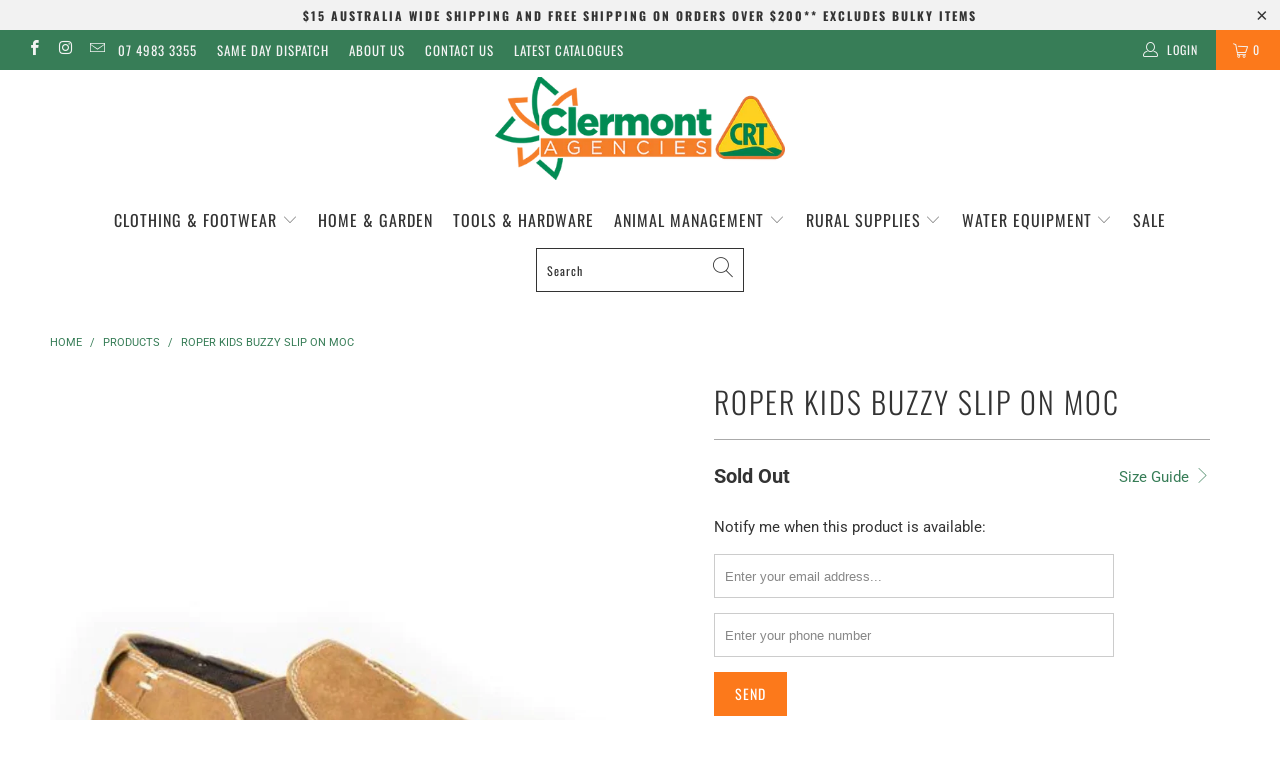

--- FILE ---
content_type: text/html; charset=utf-8
request_url: https://clermontagencies.com.au/products/roper-kids-buzzy-slip-on-moc
body_size: 36976
content:


 <!DOCTYPE html>
<html lang="en"> <head> <meta charset="utf-8"> <meta http-equiv="cleartype" content="on"> <meta name="robots" content="index,follow"> <!-- Google Tag Manager --> <script>(function(w,d,s,l,i){w[l]=w[l]||[];w[l].push({'gtm.start':
    new Date().getTime(),event:'gtm.js'});var f=d.getElementsByTagName(s)[0],
    j=d.createElement(s),dl=l!='dataLayer'?'&l='+l:'';j.async=true;j.src=
    'https://www.googletagmanager.com/gtm.js?id='+i+dl;f.parentNode.insertBefore(j,f);
    })(window,document,'script','dataLayer','GTM-M66K63R');</script> <!-- End Google Tag Manager --> <meta name="google-site-verification" content="2JXij2Q_NypT7AMaLoCgDT1iv3nUKprVpL_syzY4Nlo" /> <meta name="google-site-verification" content="gJQHu9O8Ftcu1u5Nk7qYc1vTOAwmQrjeRZ6MUDSYxN0" /> <meta name="google-site-verification" content="hoKksDWtBfU8PenqAQWH6xBaq_-P9v-OiBH-eqzGDlk" /> <!-- Mobile Specific Metas --> <meta name="HandheldFriendly" content="True"> <meta name="MobileOptimized" content="320"> <meta name="viewport" content="width=device-width,initial-scale=1"> <meta name="theme-color" content="#ffffff"> <title>
    
  Roper Kids Buzzy Slip On Moc
  
  
  
    - Clermont Agencies</title> <link rel="preconnect dns-prefetch" href="https://fonts.shopifycdn.com" /> <link rel="preconnect dns-prefetch" href="https://cdn.shopify.com" /> <link rel="preconnect dns-prefetch" href="https://v.shopify.com" /> <link rel="preconnect dns-prefetch" href="https://cdn.shopifycloud.com" /> <link rel="preconnect dns-prefetch" href="https://productreviews.shopifycdn.com" /> <link rel="stylesheet" href="https://cdnjs.cloudflare.com/ajax/libs/fancybox/3.5.6/jquery.fancybox.css"> <!-- Stylesheets for Turbo 4.1.2 --> <link href="//clermontagencies.com.au/cdn/shop/t/16/assets/styles.scss.css?v=33451380222804403371766028094" rel="stylesheet" type="text/css" media="all" /> <script>
      window.lazySizesConfig = window.lazySizesConfig || {};

      lazySizesConfig.expand = 300;
      lazySizesConfig.loadHidden = false;

      /*! lazysizes - v4.1.4 */
      !function(a,b){var c=b(a,a.document);a.lazySizes=c,"object"==typeof module&&module.exports&&(module.exports=c)}(window,function(a,b){"use strict";if(b.getElementsByClassName){var c,d,e=b.documentElement,f=a.Date,g=a.HTMLPictureElement,h="addEventListener",i="getAttribute",j=a[h],k=a.setTimeout,l=a.requestAnimationFrame||k,m=a.requestIdleCallback,n=/^picture$/i,o=["load","error","lazyincluded","_lazyloaded"],p={},q=Array.prototype.forEach,r=function(a,b){return p[b]||(p[b]=new RegExp("(\\s|^)"+b+"(\\s|$)")),p[b].test(a[i]("class")||"")&&p[b]},s=function(a,b){r(a,b)||a.setAttribute("class",(a[i]("class")||"").trim()+" "+b)},t=function(a,b){var c;(c=r(a,b))&&a.setAttribute("class",(a[i]("class")||"").replace(c," "))},u=function(a,b,c){var d=c?h:"removeEventListener";c&&u(a,b),o.forEach(function(c){a[d](c,b)})},v=function(a,d,e,f,g){var h=b.createEvent("Event");return e||(e={}),e.instance=c,h.initEvent(d,!f,!g),h.detail=e,a.dispatchEvent(h),h},w=function(b,c){var e;!g&&(e=a.picturefill||d.pf)?(c&&c.src&&!b[i]("srcset")&&b.setAttribute("srcset",c.src),e({reevaluate:!0,elements:[b]})):c&&c.src&&(b.src=c.src)},x=function(a,b){return(getComputedStyle(a,null)||{})[b]},y=function(a,b,c){for(c=c||a.offsetWidth;c<d.minSize&&b&&!a._lazysizesWidth;)c=b.offsetWidth,b=b.parentNode;return c},z=function(){var a,c,d=[],e=[],f=d,g=function(){var b=f;for(f=d.length?e:d,a=!0,c=!1;b.length;)b.shift()();a=!1},h=function(d,e){a&&!e?d.apply(this,arguments):(f.push(d),c||(c=!0,(b.hidden?k:l)(g)))};return h._lsFlush=g,h}(),A=function(a,b){return b?function(){z(a)}:function(){var b=this,c=arguments;z(function(){a.apply(b,c)})}},B=function(a){var b,c=0,e=d.throttleDelay,g=d.ricTimeout,h=function(){b=!1,c=f.now(),a()},i=m&&g>49?function(){m(h,{timeout:g}),g!==d.ricTimeout&&(g=d.ricTimeout)}:A(function(){k(h)},!0);return function(a){var d;(a=a===!0)&&(g=33),b||(b=!0,d=e-(f.now()-c),0>d&&(d=0),a||9>d?i():k(i,d))}},C=function(a){var b,c,d=99,e=function(){b=null,a()},g=function(){var a=f.now()-c;d>a?k(g,d-a):(m||e)(e)};return function(){c=f.now(),b||(b=k(g,d))}};!function(){var b,c={lazyClass:"lazyload",loadedClass:"lazyloaded",loadingClass:"lazyloading",preloadClass:"lazypreload",errorClass:"lazyerror",autosizesClass:"lazyautosizes",srcAttr:"data-src",srcsetAttr:"data-srcset",sizesAttr:"data-sizes",minSize:40,customMedia:{},init:!0,expFactor:1.5,hFac:.8,loadMode:2,loadHidden:!0,ricTimeout:0,throttleDelay:125};d=a.lazySizesConfig||a.lazysizesConfig||{};for(b in c)b in d||(d[b]=c[b]);a.lazySizesConfig=d,k(function(){d.init&&F()})}();var D=function(){var g,l,m,o,p,y,D,F,G,H,I,J,K,L,M=/^img$/i,N=/^iframe$/i,O="onscroll"in a&&!/(gle|ing)bot/.test(navigator.userAgent),P=0,Q=0,R=0,S=-1,T=function(a){R--,a&&a.target&&u(a.target,T),(!a||0>R||!a.target)&&(R=0)},U=function(a,c){var d,f=a,g="hidden"==x(b.body,"visibility")||"hidden"!=x(a.parentNode,"visibility")&&"hidden"!=x(a,"visibility");for(F-=c,I+=c,G-=c,H+=c;g&&(f=f.offsetParent)&&f!=b.body&&f!=e;)g=(x(f,"opacity")||1)>0,g&&"visible"!=x(f,"overflow")&&(d=f.getBoundingClientRect(),g=H>d.left&&G<d.right&&I>d.top-1&&F<d.bottom+1);return g},V=function(){var a,f,h,j,k,m,n,p,q,r=c.elements;if((o=d.loadMode)&&8>R&&(a=r.length)){f=0,S++,null==K&&("expand"in d||(d.expand=e.clientHeight>500&&e.clientWidth>500?500:370),J=d.expand,K=J*d.expFactor),K>Q&&1>R&&S>2&&o>2&&!b.hidden?(Q=K,S=0):Q=o>1&&S>1&&6>R?J:P;for(;a>f;f++)if(r[f]&&!r[f]._lazyRace)if(O)if((p=r[f][i]("data-expand"))&&(m=1*p)||(m=Q),q!==m&&(y=innerWidth+m*L,D=innerHeight+m,n=-1*m,q=m),h=r[f].getBoundingClientRect(),(I=h.bottom)>=n&&(F=h.top)<=D&&(H=h.right)>=n*L&&(G=h.left)<=y&&(I||H||G||F)&&(d.loadHidden||"hidden"!=x(r[f],"visibility"))&&(l&&3>R&&!p&&(3>o||4>S)||U(r[f],m))){if(ba(r[f]),k=!0,R>9)break}else!k&&l&&!j&&4>R&&4>S&&o>2&&(g[0]||d.preloadAfterLoad)&&(g[0]||!p&&(I||H||G||F||"auto"!=r[f][i](d.sizesAttr)))&&(j=g[0]||r[f]);else ba(r[f]);j&&!k&&ba(j)}},W=B(V),X=function(a){s(a.target,d.loadedClass),t(a.target,d.loadingClass),u(a.target,Z),v(a.target,"lazyloaded")},Y=A(X),Z=function(a){Y({target:a.target})},$=function(a,b){try{a.contentWindow.location.replace(b)}catch(c){a.src=b}},_=function(a){var b,c=a[i](d.srcsetAttr);(b=d.customMedia[a[i]("data-media")||a[i]("media")])&&a.setAttribute("media",b),c&&a.setAttribute("srcset",c)},aa=A(function(a,b,c,e,f){var g,h,j,l,o,p;(o=v(a,"lazybeforeunveil",b)).defaultPrevented||(e&&(c?s(a,d.autosizesClass):a.setAttribute("sizes",e)),h=a[i](d.srcsetAttr),g=a[i](d.srcAttr),f&&(j=a.parentNode,l=j&&n.test(j.nodeName||"")),p=b.firesLoad||"src"in a&&(h||g||l),o={target:a},p&&(u(a,T,!0),clearTimeout(m),m=k(T,2500),s(a,d.loadingClass),u(a,Z,!0)),l&&q.call(j.getElementsByTagName("source"),_),h?a.setAttribute("srcset",h):g&&!l&&(N.test(a.nodeName)?$(a,g):a.src=g),f&&(h||l)&&w(a,{src:g})),a._lazyRace&&delete a._lazyRace,t(a,d.lazyClass),z(function(){(!p||a.complete&&a.naturalWidth>1)&&(p?T(o):R--,X(o))},!0)}),ba=function(a){var b,c=M.test(a.nodeName),e=c&&(a[i](d.sizesAttr)||a[i]("sizes")),f="auto"==e;(!f&&l||!c||!a[i]("src")&&!a.srcset||a.complete||r(a,d.errorClass)||!r(a,d.lazyClass))&&(b=v(a,"lazyunveilread").detail,f&&E.updateElem(a,!0,a.offsetWidth),a._lazyRace=!0,R++,aa(a,b,f,e,c))},ca=function(){if(!l){if(f.now()-p<999)return void k(ca,999);var a=C(function(){d.loadMode=3,W()});l=!0,d.loadMode=3,W(),j("scroll",function(){3==d.loadMode&&(d.loadMode=2),a()},!0)}};return{_:function(){p=f.now(),c.elements=b.getElementsByClassName(d.lazyClass),g=b.getElementsByClassName(d.lazyClass+" "+d.preloadClass),L=d.hFac,j("scroll",W,!0),j("resize",W,!0),a.MutationObserver?new MutationObserver(W).observe(e,{childList:!0,subtree:!0,attributes:!0}):(e[h]("DOMNodeInserted",W,!0),e[h]("DOMAttrModified",W,!0),setInterval(W,999)),j("hashchange",W,!0),["focus","mouseover","click","load","transitionend","animationend","webkitAnimationEnd"].forEach(function(a){b[h](a,W,!0)}),/d$|^c/.test(b.readyState)?ca():(j("load",ca),b[h]("DOMContentLoaded",W),k(ca,2e4)),c.elements.length?(V(),z._lsFlush()):W()},checkElems:W,unveil:ba}}(),E=function(){var a,c=A(function(a,b,c,d){var e,f,g;if(a._lazysizesWidth=d,d+="px",a.setAttribute("sizes",d),n.test(b.nodeName||""))for(e=b.getElementsByTagName("source"),f=0,g=e.length;g>f;f++)e[f].setAttribute("sizes",d);c.detail.dataAttr||w(a,c.detail)}),e=function(a,b,d){var e,f=a.parentNode;f&&(d=y(a,f,d),e=v(a,"lazybeforesizes",{width:d,dataAttr:!!b}),e.defaultPrevented||(d=e.detail.width,d&&d!==a._lazysizesWidth&&c(a,f,e,d)))},f=function(){var b,c=a.length;if(c)for(b=0;c>b;b++)e(a[b])},g=C(f);return{_:function(){a=b.getElementsByClassName(d.autosizesClass),j("resize",g)},checkElems:g,updateElem:e}}(),F=function(){F.i||(F.i=!0,E._(),D._())};return c={cfg:d,autoSizer:E,loader:D,init:F,uP:w,aC:s,rC:t,hC:r,fire:v,gW:y,rAF:z}}});

      /*! lazysizes - v4.1.4 */
      !function(a,b){var c=function(){b(a.lazySizes),a.removeEventListener("lazyunveilread",c,!0)};b=b.bind(null,a,a.document),"object"==typeof module&&module.exports?b(require("lazysizes")):a.lazySizes?c():a.addEventListener("lazyunveilread",c,!0)}(window,function(a,b,c){"use strict";function d(){this.ratioElems=b.getElementsByClassName("lazyaspectratio"),this._setupEvents(),this.processImages()}if(a.addEventListener){var e,f,g,h=Array.prototype.forEach,i=/^picture$/i,j="data-aspectratio",k="img["+j+"]",l=function(b){return a.matchMedia?(l=function(a){return!a||(matchMedia(a)||{}).matches})(b):a.Modernizr&&Modernizr.mq?!b||Modernizr.mq(b):!b},m=c.aC,n=c.rC,o=c.cfg;d.prototype={_setupEvents:function(){var a=this,c=function(b){b.naturalWidth<36?a.addAspectRatio(b,!0):a.removeAspectRatio(b,!0)},d=function(){a.processImages()};b.addEventListener("load",function(a){a.target.getAttribute&&a.target.getAttribute(j)&&c(a.target)},!0),addEventListener("resize",function(){var b,d=function(){h.call(a.ratioElems,c)};return function(){clearTimeout(b),b=setTimeout(d,99)}}()),b.addEventListener("DOMContentLoaded",d),addEventListener("load",d)},processImages:function(a){var c,d;a||(a=b),c="length"in a&&!a.nodeName?a:a.querySelectorAll(k);for(d=0;d<c.length;d++)c[d].naturalWidth>36?this.removeAspectRatio(c[d]):this.addAspectRatio(c[d])},getSelectedRatio:function(a){var b,c,d,e,f,g=a.parentNode;if(g&&i.test(g.nodeName||""))for(d=g.getElementsByTagName("source"),b=0,c=d.length;c>b;b++)if(e=d[b].getAttribute("data-media")||d[b].getAttribute("media"),o.customMedia[e]&&(e=o.customMedia[e]),l(e)){f=d[b].getAttribute(j);break}return f||a.getAttribute(j)||""},parseRatio:function(){var a=/^\s*([+\d\.]+)(\s*[\/x]\s*([+\d\.]+))?\s*$/,b={};return function(c){var d;return!b[c]&&(d=c.match(a))&&(d[3]?b[c]=d[1]/d[3]:b[c]=1*d[1]),b[c]}}(),addAspectRatio:function(b,c){var d,e=b.offsetWidth,f=b.offsetHeight;return c||m(b,"lazyaspectratio"),36>e&&0>=f?void((e||f&&a.console)&&console.log("Define width or height of image, so we can calculate the other dimension")):(d=this.getSelectedRatio(b),d=this.parseRatio(d),void(d&&(e?b.style.height=e/d+"px":b.style.width=f*d+"px")))},removeAspectRatio:function(a){n(a,"lazyaspectratio"),a.style.height="",a.style.width="",a.removeAttribute(j)}},f=function(){g=a.jQuery||a.Zepto||a.shoestring||a.$,g&&g.fn&&!g.fn.imageRatio&&g.fn.filter&&g.fn.add&&g.fn.find?g.fn.imageRatio=function(){return e.processImages(this.find(k).add(this.filter(k))),this}:g=!1},f(),setTimeout(f),e=new d,a.imageRatio=e,"object"==typeof module&&module.exports?module.exports=e:"function"==typeof define&&define.amd&&define(e)}});

        /*! lazysizes - v4.1.5 */
        !function(a,b){var c=function(){b(a.lazySizes),a.removeEventListener("lazyunveilread",c,!0)};b=b.bind(null,a,a.document),"object"==typeof module&&module.exports?b(require("lazysizes")):a.lazySizes?c():a.addEventListener("lazyunveilread",c,!0)}(window,function(a,b,c){"use strict";if(a.addEventListener){var d=/\s+/g,e=/\s*\|\s+|\s+\|\s*/g,f=/^(.+?)(?:\s+\[\s*(.+?)\s*\])(?:\s+\[\s*(.+?)\s*\])?$/,g=/^\s*\(*\s*type\s*:\s*(.+?)\s*\)*\s*$/,h=/\(|\)|'/,i={contain:1,cover:1},j=function(a){var b=c.gW(a,a.parentNode);return(!a._lazysizesWidth||b>a._lazysizesWidth)&&(a._lazysizesWidth=b),a._lazysizesWidth},k=function(a){var b;return b=(getComputedStyle(a)||{getPropertyValue:function(){}}).getPropertyValue("background-size"),!i[b]&&i[a.style.backgroundSize]&&(b=a.style.backgroundSize),b},l=function(a,b){if(b){var c=b.match(g);c&&c[1]?a.setAttribute("type",c[1]):a.setAttribute("media",lazySizesConfig.customMedia[b]||b)}},m=function(a,c,g){var h=b.createElement("picture"),i=c.getAttribute(lazySizesConfig.sizesAttr),j=c.getAttribute("data-ratio"),k=c.getAttribute("data-optimumx");c._lazybgset&&c._lazybgset.parentNode==c&&c.removeChild(c._lazybgset),Object.defineProperty(g,"_lazybgset",{value:c,writable:!0}),Object.defineProperty(c,"_lazybgset",{value:h,writable:!0}),a=a.replace(d," ").split(e),h.style.display="none",g.className=lazySizesConfig.lazyClass,1!=a.length||i||(i="auto"),a.forEach(function(a){var c,d=b.createElement("source");i&&"auto"!=i&&d.setAttribute("sizes",i),(c=a.match(f))?(d.setAttribute(lazySizesConfig.srcsetAttr,c[1]),l(d,c[2]),l(d,c[3])):d.setAttribute(lazySizesConfig.srcsetAttr,a),h.appendChild(d)}),i&&(g.setAttribute(lazySizesConfig.sizesAttr,i),c.removeAttribute(lazySizesConfig.sizesAttr),c.removeAttribute("sizes")),k&&g.setAttribute("data-optimumx",k),j&&g.setAttribute("data-ratio",j),h.appendChild(g),c.appendChild(h)},n=function(a){if(a.target._lazybgset){var b=a.target,d=b._lazybgset,e=b.currentSrc||b.src;if(e){var f=c.fire(d,"bgsetproxy",{src:e,useSrc:h.test(e)?JSON.stringify(e):e});f.defaultPrevented||(d.style.backgroundImage="url("+f.detail.useSrc+")")}b._lazybgsetLoading&&(c.fire(d,"_lazyloaded",{},!1,!0),delete b._lazybgsetLoading)}};addEventListener("lazybeforeunveil",function(a){var d,e,f;!a.defaultPrevented&&(d=a.target.getAttribute("data-bgset"))&&(f=a.target,e=b.createElement("img"),e.alt="",e._lazybgsetLoading=!0,a.detail.firesLoad=!0,m(d,f,e),setTimeout(function(){c.loader.unveil(e),c.rAF(function(){c.fire(e,"_lazyloaded",{},!0,!0),e.complete&&n({target:e})})}))}),b.addEventListener("load",n,!0),a.addEventListener("lazybeforesizes",function(a){if(a.detail.instance==c&&a.target._lazybgset&&a.detail.dataAttr){var b=a.target._lazybgset,d=k(b);i[d]&&(a.target._lazysizesParentFit=d,c.rAF(function(){a.target.setAttribute("data-parent-fit",d),a.target._lazysizesParentFit&&delete a.target._lazysizesParentFit}))}},!0),b.documentElement.addEventListener("lazybeforesizes",function(a){!a.defaultPrevented&&a.target._lazybgset&&a.detail.instance==c&&(a.detail.width=j(a.target._lazybgset))})}});</script> <meta name="description" content="Product Details: Driving moc rubber sole Side elastic goring Suede counter heel Lightweight Flexible TPR Outsole Padded Cushioned In-Sole Style # 09-018-1785-2094" /> <link rel="shortcut icon" type="image/x-icon" href="//clermontagencies.com.au/cdn/shop/files/Logo_Full_Circle_180x180.png?v=1613677374"> <link rel="apple-touch-icon" href="//clermontagencies.com.au/cdn/shop/files/Logo_Full_Circle_180x180.png?v=1613677374"/> <link rel="apple-touch-icon" sizes="57x57" href="//clermontagencies.com.au/cdn/shop/files/Logo_Full_Circle_57x57.png?v=1613677374"/> <link rel="apple-touch-icon" sizes="60x60" href="//clermontagencies.com.au/cdn/shop/files/Logo_Full_Circle_60x60.png?v=1613677374"/> <link rel="apple-touch-icon" sizes="72x72" href="//clermontagencies.com.au/cdn/shop/files/Logo_Full_Circle_72x72.png?v=1613677374"/> <link rel="apple-touch-icon" sizes="76x76" href="//clermontagencies.com.au/cdn/shop/files/Logo_Full_Circle_76x76.png?v=1613677374"/> <link rel="apple-touch-icon" sizes="114x114" href="//clermontagencies.com.au/cdn/shop/files/Logo_Full_Circle_114x114.png?v=1613677374"/> <link rel="apple-touch-icon" sizes="180x180" href="//clermontagencies.com.au/cdn/shop/files/Logo_Full_Circle_180x180.png?v=1613677374"/> <link rel="apple-touch-icon" sizes="228x228" href="//clermontagencies.com.au/cdn/shop/files/Logo_Full_Circle_228x228.png?v=1613677374"/> <link rel="canonical" href="https://clermontagencies.com.au/products/roper-kids-buzzy-slip-on-moc" /> <script>window.performance && window.performance.mark && window.performance.mark('shopify.content_for_header.start');</script><meta name="google-site-verification" content="2JXij2Q_NypT7AMaLoCgDT1iv3nUKprVpL_syzY4Nlo">
<meta id="shopify-digital-wallet" name="shopify-digital-wallet" content="/6004179057/digital_wallets/dialog">
<meta name="shopify-checkout-api-token" content="2dd7fa2a42c9dbcc5cd2f7817e70e21e">
<meta id="in-context-paypal-metadata" data-shop-id="6004179057" data-venmo-supported="false" data-environment="production" data-locale="en_US" data-paypal-v4="true" data-currency="AUD">
<link rel="alternate" type="application/json+oembed" href="https://clermontagencies.com.au/products/roper-kids-buzzy-slip-on-moc.oembed">
<script async="async" src="/checkouts/internal/preloads.js?locale=en-AU"></script>
<link rel="preconnect" href="https://shop.app" crossorigin="anonymous">
<script async="async" src="https://shop.app/checkouts/internal/preloads.js?locale=en-AU&shop_id=6004179057" crossorigin="anonymous"></script>
<script id="shopify-features" type="application/json">{"accessToken":"2dd7fa2a42c9dbcc5cd2f7817e70e21e","betas":["rich-media-storefront-analytics"],"domain":"clermontagencies.com.au","predictiveSearch":true,"shopId":6004179057,"locale":"en"}</script>
<script>var Shopify = Shopify || {};
Shopify.shop = "clermont-agencies.myshopify.com";
Shopify.locale = "en";
Shopify.currency = {"active":"AUD","rate":"1.0"};
Shopify.country = "AU";
Shopify.theme = {"name":"Live 29\/6\/2020","id":81496342641,"schema_name":"Turbo","schema_version":"4.1.2","theme_store_id":null,"role":"main"};
Shopify.theme.handle = "null";
Shopify.theme.style = {"id":null,"handle":null};
Shopify.cdnHost = "clermontagencies.com.au/cdn";
Shopify.routes = Shopify.routes || {};
Shopify.routes.root = "/";</script>
<script type="module">!function(o){(o.Shopify=o.Shopify||{}).modules=!0}(window);</script>
<script>!function(o){function n(){var o=[];function n(){o.push(Array.prototype.slice.apply(arguments))}return n.q=o,n}var t=o.Shopify=o.Shopify||{};t.loadFeatures=n(),t.autoloadFeatures=n()}(window);</script>
<script>
  window.ShopifyPay = window.ShopifyPay || {};
  window.ShopifyPay.apiHost = "shop.app\/pay";
  window.ShopifyPay.redirectState = null;
</script>
<script id="shop-js-analytics" type="application/json">{"pageType":"product"}</script>
<script defer="defer" async type="module" src="//clermontagencies.com.au/cdn/shopifycloud/shop-js/modules/v2/client.init-shop-cart-sync_BApSsMSl.en.esm.js"></script>
<script defer="defer" async type="module" src="//clermontagencies.com.au/cdn/shopifycloud/shop-js/modules/v2/chunk.common_CBoos6YZ.esm.js"></script>
<script type="module">
  await import("//clermontagencies.com.au/cdn/shopifycloud/shop-js/modules/v2/client.init-shop-cart-sync_BApSsMSl.en.esm.js");
await import("//clermontagencies.com.au/cdn/shopifycloud/shop-js/modules/v2/chunk.common_CBoos6YZ.esm.js");

  window.Shopify.SignInWithShop?.initShopCartSync?.({"fedCMEnabled":true,"windoidEnabled":true});

</script>
<script>
  window.Shopify = window.Shopify || {};
  if (!window.Shopify.featureAssets) window.Shopify.featureAssets = {};
  window.Shopify.featureAssets['shop-js'] = {"shop-cart-sync":["modules/v2/client.shop-cart-sync_DJczDl9f.en.esm.js","modules/v2/chunk.common_CBoos6YZ.esm.js"],"init-fed-cm":["modules/v2/client.init-fed-cm_BzwGC0Wi.en.esm.js","modules/v2/chunk.common_CBoos6YZ.esm.js"],"init-windoid":["modules/v2/client.init-windoid_BS26ThXS.en.esm.js","modules/v2/chunk.common_CBoos6YZ.esm.js"],"init-shop-email-lookup-coordinator":["modules/v2/client.init-shop-email-lookup-coordinator_DFwWcvrS.en.esm.js","modules/v2/chunk.common_CBoos6YZ.esm.js"],"shop-cash-offers":["modules/v2/client.shop-cash-offers_DthCPNIO.en.esm.js","modules/v2/chunk.common_CBoos6YZ.esm.js","modules/v2/chunk.modal_Bu1hFZFC.esm.js"],"shop-button":["modules/v2/client.shop-button_D_JX508o.en.esm.js","modules/v2/chunk.common_CBoos6YZ.esm.js"],"shop-toast-manager":["modules/v2/client.shop-toast-manager_tEhgP2F9.en.esm.js","modules/v2/chunk.common_CBoos6YZ.esm.js"],"avatar":["modules/v2/client.avatar_BTnouDA3.en.esm.js"],"pay-button":["modules/v2/client.pay-button_BuNmcIr_.en.esm.js","modules/v2/chunk.common_CBoos6YZ.esm.js"],"init-shop-cart-sync":["modules/v2/client.init-shop-cart-sync_BApSsMSl.en.esm.js","modules/v2/chunk.common_CBoos6YZ.esm.js"],"shop-login-button":["modules/v2/client.shop-login-button_DwLgFT0K.en.esm.js","modules/v2/chunk.common_CBoos6YZ.esm.js","modules/v2/chunk.modal_Bu1hFZFC.esm.js"],"init-customer-accounts-sign-up":["modules/v2/client.init-customer-accounts-sign-up_TlVCiykN.en.esm.js","modules/v2/client.shop-login-button_DwLgFT0K.en.esm.js","modules/v2/chunk.common_CBoos6YZ.esm.js","modules/v2/chunk.modal_Bu1hFZFC.esm.js"],"init-shop-for-new-customer-accounts":["modules/v2/client.init-shop-for-new-customer-accounts_DrjXSI53.en.esm.js","modules/v2/client.shop-login-button_DwLgFT0K.en.esm.js","modules/v2/chunk.common_CBoos6YZ.esm.js","modules/v2/chunk.modal_Bu1hFZFC.esm.js"],"init-customer-accounts":["modules/v2/client.init-customer-accounts_C0Oh2ljF.en.esm.js","modules/v2/client.shop-login-button_DwLgFT0K.en.esm.js","modules/v2/chunk.common_CBoos6YZ.esm.js","modules/v2/chunk.modal_Bu1hFZFC.esm.js"],"shop-follow-button":["modules/v2/client.shop-follow-button_C5D3XtBb.en.esm.js","modules/v2/chunk.common_CBoos6YZ.esm.js","modules/v2/chunk.modal_Bu1hFZFC.esm.js"],"checkout-modal":["modules/v2/client.checkout-modal_8TC_1FUY.en.esm.js","modules/v2/chunk.common_CBoos6YZ.esm.js","modules/v2/chunk.modal_Bu1hFZFC.esm.js"],"lead-capture":["modules/v2/client.lead-capture_D-pmUjp9.en.esm.js","modules/v2/chunk.common_CBoos6YZ.esm.js","modules/v2/chunk.modal_Bu1hFZFC.esm.js"],"shop-login":["modules/v2/client.shop-login_BmtnoEUo.en.esm.js","modules/v2/chunk.common_CBoos6YZ.esm.js","modules/v2/chunk.modal_Bu1hFZFC.esm.js"],"payment-terms":["modules/v2/client.payment-terms_BHOWV7U_.en.esm.js","modules/v2/chunk.common_CBoos6YZ.esm.js","modules/v2/chunk.modal_Bu1hFZFC.esm.js"]};
</script>
<script>(function() {
  var isLoaded = false;
  function asyncLoad() {
    if (isLoaded) return;
    isLoaded = true;
    var urls = ["https:\/\/contactform.hulkapps.com\/skeletopapp.js?shop=clermont-agencies.myshopify.com","https:\/\/shopify.covet.pics\/covet-pics-widget-inject.js?shop=clermont-agencies.myshopify.com"];
    for (var i = 0; i <urls.length; i++) {
      var s = document.createElement('script');
      s.type = 'text/javascript';
      s.async = true;
      s.src = urls[i];
      var x = document.getElementsByTagName('script')[0];
      x.parentNode.insertBefore(s, x);
    }
  };
  if(window.attachEvent) {
    window.attachEvent('onload', asyncLoad);
  } else {
    window.addEventListener('load', asyncLoad, false);
  }
})();</script>
<script id="__st">var __st={"a":6004179057,"offset":36000,"reqid":"27650194-2b18-4261-9792-507dcc7b584e-1768933463","pageurl":"clermontagencies.com.au\/products\/roper-kids-buzzy-slip-on-moc","u":"dc3a78bff7f1","p":"product","rtyp":"product","rid":6163397083334};</script>
<script>window.ShopifyPaypalV4VisibilityTracking = true;</script>
<script id="captcha-bootstrap">!function(){'use strict';const t='contact',e='account',n='new_comment',o=[[t,t],['blogs',n],['comments',n],[t,'customer']],c=[[e,'customer_login'],[e,'guest_login'],[e,'recover_customer_password'],[e,'create_customer']],r=t=>t.map((([t,e])=>`form[action*='/${t}']:not([data-nocaptcha='true']) input[name='form_type'][value='${e}']`)).join(','),a=t=>()=>t?[...document.querySelectorAll(t)].map((t=>t.form)):[];function s(){const t=[...o],e=r(t);return a(e)}const i='password',u='form_key',d=['recaptcha-v3-token','g-recaptcha-response','h-captcha-response',i],f=()=>{try{return window.sessionStorage}catch{return}},m='__shopify_v',_=t=>t.elements[u];function p(t,e,n=!1){try{const o=window.sessionStorage,c=JSON.parse(o.getItem(e)),{data:r}=function(t){const{data:e,action:n}=t;return t[m]||n?{data:e,action:n}:{data:t,action:n}}(c);for(const[e,n]of Object.entries(r))t.elements[e]&&(t.elements[e].value=n);n&&o.removeItem(e)}catch(o){console.error('form repopulation failed',{error:o})}}const l='form_type',E='cptcha';function T(t){t.dataset[E]=!0}const w=window,h=w.document,L='Shopify',v='ce_forms',y='captcha';let A=!1;((t,e)=>{const n=(g='f06e6c50-85a8-45c8-87d0-21a2b65856fe',I='https://cdn.shopify.com/shopifycloud/storefront-forms-hcaptcha/ce_storefront_forms_captcha_hcaptcha.v1.5.2.iife.js',D={infoText:'Protected by hCaptcha',privacyText:'Privacy',termsText:'Terms'},(t,e,n)=>{const o=w[L][v],c=o.bindForm;if(c)return c(t,g,e,D).then(n);var r;o.q.push([[t,g,e,D],n]),r=I,A||(h.body.append(Object.assign(h.createElement('script'),{id:'captcha-provider',async:!0,src:r})),A=!0)});var g,I,D;w[L]=w[L]||{},w[L][v]=w[L][v]||{},w[L][v].q=[],w[L][y]=w[L][y]||{},w[L][y].protect=function(t,e){n(t,void 0,e),T(t)},Object.freeze(w[L][y]),function(t,e,n,w,h,L){const[v,y,A,g]=function(t,e,n){const i=e?o:[],u=t?c:[],d=[...i,...u],f=r(d),m=r(i),_=r(d.filter((([t,e])=>n.includes(e))));return[a(f),a(m),a(_),s()]}(w,h,L),I=t=>{const e=t.target;return e instanceof HTMLFormElement?e:e&&e.form},D=t=>v().includes(t);t.addEventListener('submit',(t=>{const e=I(t);if(!e)return;const n=D(e)&&!e.dataset.hcaptchaBound&&!e.dataset.recaptchaBound,o=_(e),c=g().includes(e)&&(!o||!o.value);(n||c)&&t.preventDefault(),c&&!n&&(function(t){try{if(!f())return;!function(t){const e=f();if(!e)return;const n=_(t);if(!n)return;const o=n.value;o&&e.removeItem(o)}(t);const e=Array.from(Array(32),(()=>Math.random().toString(36)[2])).join('');!function(t,e){_(t)||t.append(Object.assign(document.createElement('input'),{type:'hidden',name:u})),t.elements[u].value=e}(t,e),function(t,e){const n=f();if(!n)return;const o=[...t.querySelectorAll(`input[type='${i}']`)].map((({name:t})=>t)),c=[...d,...o],r={};for(const[a,s]of new FormData(t).entries())c.includes(a)||(r[a]=s);n.setItem(e,JSON.stringify({[m]:1,action:t.action,data:r}))}(t,e)}catch(e){console.error('failed to persist form',e)}}(e),e.submit())}));const S=(t,e)=>{t&&!t.dataset[E]&&(n(t,e.some((e=>e===t))),T(t))};for(const o of['focusin','change'])t.addEventListener(o,(t=>{const e=I(t);D(e)&&S(e,y())}));const B=e.get('form_key'),M=e.get(l),P=B&&M;t.addEventListener('DOMContentLoaded',(()=>{const t=y();if(P)for(const e of t)e.elements[l].value===M&&p(e,B);[...new Set([...A(),...v().filter((t=>'true'===t.dataset.shopifyCaptcha))])].forEach((e=>S(e,t)))}))}(h,new URLSearchParams(w.location.search),n,t,e,['guest_login'])})(!0,!0)}();</script>
<script integrity="sha256-4kQ18oKyAcykRKYeNunJcIwy7WH5gtpwJnB7kiuLZ1E=" data-source-attribution="shopify.loadfeatures" defer="defer" src="//clermontagencies.com.au/cdn/shopifycloud/storefront/assets/storefront/load_feature-a0a9edcb.js" crossorigin="anonymous"></script>
<script crossorigin="anonymous" defer="defer" src="//clermontagencies.com.au/cdn/shopifycloud/storefront/assets/shopify_pay/storefront-65b4c6d7.js?v=20250812"></script>
<script data-source-attribution="shopify.dynamic_checkout.dynamic.init">var Shopify=Shopify||{};Shopify.PaymentButton=Shopify.PaymentButton||{isStorefrontPortableWallets:!0,init:function(){window.Shopify.PaymentButton.init=function(){};var t=document.createElement("script");t.src="https://clermontagencies.com.au/cdn/shopifycloud/portable-wallets/latest/portable-wallets.en.js",t.type="module",document.head.appendChild(t)}};
</script>
<script data-source-attribution="shopify.dynamic_checkout.buyer_consent">
  function portableWalletsHideBuyerConsent(e){var t=document.getElementById("shopify-buyer-consent"),n=document.getElementById("shopify-subscription-policy-button");t&&n&&(t.classList.add("hidden"),t.setAttribute("aria-hidden","true"),n.removeEventListener("click",e))}function portableWalletsShowBuyerConsent(e){var t=document.getElementById("shopify-buyer-consent"),n=document.getElementById("shopify-subscription-policy-button");t&&n&&(t.classList.remove("hidden"),t.removeAttribute("aria-hidden"),n.addEventListener("click",e))}window.Shopify?.PaymentButton&&(window.Shopify.PaymentButton.hideBuyerConsent=portableWalletsHideBuyerConsent,window.Shopify.PaymentButton.showBuyerConsent=portableWalletsShowBuyerConsent);
</script>
<script data-source-attribution="shopify.dynamic_checkout.cart.bootstrap">document.addEventListener("DOMContentLoaded",(function(){function t(){return document.querySelector("shopify-accelerated-checkout-cart, shopify-accelerated-checkout")}if(t())Shopify.PaymentButton.init();else{new MutationObserver((function(e,n){t()&&(Shopify.PaymentButton.init(),n.disconnect())})).observe(document.body,{childList:!0,subtree:!0})}}));
</script>
<link id="shopify-accelerated-checkout-styles" rel="stylesheet" media="screen" href="https://clermontagencies.com.au/cdn/shopifycloud/portable-wallets/latest/accelerated-checkout-backwards-compat.css" crossorigin="anonymous">
<style id="shopify-accelerated-checkout-cart">
        #shopify-buyer-consent {
  margin-top: 1em;
  display: inline-block;
  width: 100%;
}

#shopify-buyer-consent.hidden {
  display: none;
}

#shopify-subscription-policy-button {
  background: none;
  border: none;
  padding: 0;
  text-decoration: underline;
  font-size: inherit;
  cursor: pointer;
}

#shopify-subscription-policy-button::before {
  box-shadow: none;
}

      </style>

<script>window.performance && window.performance.mark && window.performance.mark('shopify.content_for_header.end');</script>

    

<meta name="author" content="Clermont Agencies">
<meta property="og:url" content="https://clermontagencies.com.au/products/roper-kids-buzzy-slip-on-moc">
<meta property="og:site_name" content="Clermont Agencies"> <meta property="og:type" content="product"> <meta property="og:title" content="Roper Kids Buzzy Slip On Moc"> <meta property="og:image" content="https://clermontagencies.com.au/cdn/shop/products/ShopifyImages_00180733-8573-4eb4-ba1a-af8c7f8313a4_600x.png?v=1662597527"> <meta property="og:image:secure_url" content="https://clermontagencies.com.au/cdn/shop/products/ShopifyImages_00180733-8573-4eb4-ba1a-af8c7f8313a4_600x.png?v=1662597527"> <meta property="og:image:width" content="1000"> <meta property="og:image:height" content="1000"> <meta property="og:image" content="https://clermontagencies.com.au/cdn/shop/products/10033936_600x.jpg?v=1662597527"> <meta property="og:image:secure_url" content="https://clermontagencies.com.au/cdn/shop/products/10033936_600x.jpg?v=1662597527"> <meta property="og:image:width" content="1000"> <meta property="og:image:height" content="914"> <meta property="product:price:amount" content="69.00"> <meta property="product:price:currency" content="AUD"> <meta property="og:description" content="Product Details: Driving moc rubber sole Side elastic goring Suede counter heel Lightweight Flexible TPR Outsole Padded Cushioned In-Sole Style # 09-018-1785-2094">




<meta name="twitter:card" content="summary"> <meta name="twitter:title" content="Roper Kids Buzzy Slip On Moc"> <meta name="twitter:description" content="Product Details:

Driving moc rubber sole
Side elastic goring
Suede counter heel
Lightweight Flexible TPR Outsole
Padded Cushioned In-Sole

Style #
09-018-1785-2094"> <meta name="twitter:image" content="https://clermontagencies.com.au/cdn/shop/products/ShopifyImages_00180733-8573-4eb4-ba1a-af8c7f8313a4_240x.png?v=1662597527"> <meta name="twitter:image:width" content="240"> <meta name="twitter:image:height" content="240"> <!-- schema -->
<script type="application/ld+json">
{
"@context": "https://schema.org",
"@type": "LocalBusiness",
"name": "Clermont Agencies",
"image": "https://cdn.shopify.com/s/files/1/0060/0417/9057/files/logo_410x.png?v=1543811227",
"@id": "",
"url": "https://clermontagencies.com.au/",
"telephone": "07 4983 3355",
"priceRange": "$$",
"address": {
"@type": "PostalAddress",
"streetAddress": "15 Frederick St",
"addressLocality": "Clermont",
"addressRegion": "QLD",
"postalCode": "4721",
"addressCountry": "AU"
},
"geo": {
"@type": "GeoCoordinates",
"latitude": -22.8287081,
"longitude": 147.6446153
} ,
"sameAs": [
"https://www.facebook.com/clermontagencies/",
"https://www.instagram.com/clermontagencies/"
]
}
</script>
<!-- end schema -->
<meta name="google-site-verification" content="-X-4LaDcywjjD0IjabxfRc-vnAxe35YBykq3CERtgPU" /><!-- BEGIN app block: shopify://apps/simprosys-google-shopping-feed/blocks/core_settings_block/1f0b859e-9fa6-4007-97e8-4513aff5ff3b --><!-- BEGIN: GSF App Core Tags & Scripts by Simprosys Google Shopping Feed -->









<!-- END: GSF App Core Tags & Scripts by Simprosys Google Shopping Feed -->
<!-- END app block --><link href="https://monorail-edge.shopifysvc.com" rel="dns-prefetch">
<script>(function(){if ("sendBeacon" in navigator && "performance" in window) {try {var session_token_from_headers = performance.getEntriesByType('navigation')[0].serverTiming.find(x => x.name == '_s').description;} catch {var session_token_from_headers = undefined;}var session_cookie_matches = document.cookie.match(/_shopify_s=([^;]*)/);var session_token_from_cookie = session_cookie_matches && session_cookie_matches.length === 2 ? session_cookie_matches[1] : "";var session_token = session_token_from_headers || session_token_from_cookie || "";function handle_abandonment_event(e) {var entries = performance.getEntries().filter(function(entry) {return /monorail-edge.shopifysvc.com/.test(entry.name);});if (!window.abandonment_tracked && entries.length === 0) {window.abandonment_tracked = true;var currentMs = Date.now();var navigation_start = performance.timing.navigationStart;var payload = {shop_id: 6004179057,url: window.location.href,navigation_start,duration: currentMs - navigation_start,session_token,page_type: "product"};window.navigator.sendBeacon("https://monorail-edge.shopifysvc.com/v1/produce", JSON.stringify({schema_id: "online_store_buyer_site_abandonment/1.1",payload: payload,metadata: {event_created_at_ms: currentMs,event_sent_at_ms: currentMs}}));}}window.addEventListener('pagehide', handle_abandonment_event);}}());</script>
<script id="web-pixels-manager-setup">(function e(e,d,r,n,o){if(void 0===o&&(o={}),!Boolean(null===(a=null===(i=window.Shopify)||void 0===i?void 0:i.analytics)||void 0===a?void 0:a.replayQueue)){var i,a;window.Shopify=window.Shopify||{};var t=window.Shopify;t.analytics=t.analytics||{};var s=t.analytics;s.replayQueue=[],s.publish=function(e,d,r){return s.replayQueue.push([e,d,r]),!0};try{self.performance.mark("wpm:start")}catch(e){}var l=function(){var e={modern:/Edge?\/(1{2}[4-9]|1[2-9]\d|[2-9]\d{2}|\d{4,})\.\d+(\.\d+|)|Firefox\/(1{2}[4-9]|1[2-9]\d|[2-9]\d{2}|\d{4,})\.\d+(\.\d+|)|Chrom(ium|e)\/(9{2}|\d{3,})\.\d+(\.\d+|)|(Maci|X1{2}).+ Version\/(15\.\d+|(1[6-9]|[2-9]\d|\d{3,})\.\d+)([,.]\d+|)( \(\w+\)|)( Mobile\/\w+|) Safari\/|Chrome.+OPR\/(9{2}|\d{3,})\.\d+\.\d+|(CPU[ +]OS|iPhone[ +]OS|CPU[ +]iPhone|CPU IPhone OS|CPU iPad OS)[ +]+(15[._]\d+|(1[6-9]|[2-9]\d|\d{3,})[._]\d+)([._]\d+|)|Android:?[ /-](13[3-9]|1[4-9]\d|[2-9]\d{2}|\d{4,})(\.\d+|)(\.\d+|)|Android.+Firefox\/(13[5-9]|1[4-9]\d|[2-9]\d{2}|\d{4,})\.\d+(\.\d+|)|Android.+Chrom(ium|e)\/(13[3-9]|1[4-9]\d|[2-9]\d{2}|\d{4,})\.\d+(\.\d+|)|SamsungBrowser\/([2-9]\d|\d{3,})\.\d+/,legacy:/Edge?\/(1[6-9]|[2-9]\d|\d{3,})\.\d+(\.\d+|)|Firefox\/(5[4-9]|[6-9]\d|\d{3,})\.\d+(\.\d+|)|Chrom(ium|e)\/(5[1-9]|[6-9]\d|\d{3,})\.\d+(\.\d+|)([\d.]+$|.*Safari\/(?![\d.]+ Edge\/[\d.]+$))|(Maci|X1{2}).+ Version\/(10\.\d+|(1[1-9]|[2-9]\d|\d{3,})\.\d+)([,.]\d+|)( \(\w+\)|)( Mobile\/\w+|) Safari\/|Chrome.+OPR\/(3[89]|[4-9]\d|\d{3,})\.\d+\.\d+|(CPU[ +]OS|iPhone[ +]OS|CPU[ +]iPhone|CPU IPhone OS|CPU iPad OS)[ +]+(10[._]\d+|(1[1-9]|[2-9]\d|\d{3,})[._]\d+)([._]\d+|)|Android:?[ /-](13[3-9]|1[4-9]\d|[2-9]\d{2}|\d{4,})(\.\d+|)(\.\d+|)|Mobile Safari.+OPR\/([89]\d|\d{3,})\.\d+\.\d+|Android.+Firefox\/(13[5-9]|1[4-9]\d|[2-9]\d{2}|\d{4,})\.\d+(\.\d+|)|Android.+Chrom(ium|e)\/(13[3-9]|1[4-9]\d|[2-9]\d{2}|\d{4,})\.\d+(\.\d+|)|Android.+(UC? ?Browser|UCWEB|U3)[ /]?(15\.([5-9]|\d{2,})|(1[6-9]|[2-9]\d|\d{3,})\.\d+)\.\d+|SamsungBrowser\/(5\.\d+|([6-9]|\d{2,})\.\d+)|Android.+MQ{2}Browser\/(14(\.(9|\d{2,})|)|(1[5-9]|[2-9]\d|\d{3,})(\.\d+|))(\.\d+|)|K[Aa][Ii]OS\/(3\.\d+|([4-9]|\d{2,})\.\d+)(\.\d+|)/},d=e.modern,r=e.legacy,n=navigator.userAgent;return n.match(d)?"modern":n.match(r)?"legacy":"unknown"}(),u="modern"===l?"modern":"legacy",c=(null!=n?n:{modern:"",legacy:""})[u],f=function(e){return[e.baseUrl,"/wpm","/b",e.hashVersion,"modern"===e.buildTarget?"m":"l",".js"].join("")}({baseUrl:d,hashVersion:r,buildTarget:u}),m=function(e){var d=e.version,r=e.bundleTarget,n=e.surface,o=e.pageUrl,i=e.monorailEndpoint;return{emit:function(e){var a=e.status,t=e.errorMsg,s=(new Date).getTime(),l=JSON.stringify({metadata:{event_sent_at_ms:s},events:[{schema_id:"web_pixels_manager_load/3.1",payload:{version:d,bundle_target:r,page_url:o,status:a,surface:n,error_msg:t},metadata:{event_created_at_ms:s}}]});if(!i)return console&&console.warn&&console.warn("[Web Pixels Manager] No Monorail endpoint provided, skipping logging."),!1;try{return self.navigator.sendBeacon.bind(self.navigator)(i,l)}catch(e){}var u=new XMLHttpRequest;try{return u.open("POST",i,!0),u.setRequestHeader("Content-Type","text/plain"),u.send(l),!0}catch(e){return console&&console.warn&&console.warn("[Web Pixels Manager] Got an unhandled error while logging to Monorail."),!1}}}}({version:r,bundleTarget:l,surface:e.surface,pageUrl:self.location.href,monorailEndpoint:e.monorailEndpoint});try{o.browserTarget=l,function(e){var d=e.src,r=e.async,n=void 0===r||r,o=e.onload,i=e.onerror,a=e.sri,t=e.scriptDataAttributes,s=void 0===t?{}:t,l=document.createElement("script"),u=document.querySelector("head"),c=document.querySelector("body");if(l.async=n,l.src=d,a&&(l.integrity=a,l.crossOrigin="anonymous"),s)for(var f in s)if(Object.prototype.hasOwnProperty.call(s,f))try{l.dataset[f]=s[f]}catch(e){}if(o&&l.addEventListener("load",o),i&&l.addEventListener("error",i),u)u.appendChild(l);else{if(!c)throw new Error("Did not find a head or body element to append the script");c.appendChild(l)}}({src:f,async:!0,onload:function(){if(!function(){var e,d;return Boolean(null===(d=null===(e=window.Shopify)||void 0===e?void 0:e.analytics)||void 0===d?void 0:d.initialized)}()){var d=window.webPixelsManager.init(e)||void 0;if(d){var r=window.Shopify.analytics;r.replayQueue.forEach((function(e){var r=e[0],n=e[1],o=e[2];d.publishCustomEvent(r,n,o)})),r.replayQueue=[],r.publish=d.publishCustomEvent,r.visitor=d.visitor,r.initialized=!0}}},onerror:function(){return m.emit({status:"failed",errorMsg:"".concat(f," has failed to load")})},sri:function(e){var d=/^sha384-[A-Za-z0-9+/=]+$/;return"string"==typeof e&&d.test(e)}(c)?c:"",scriptDataAttributes:o}),m.emit({status:"loading"})}catch(e){m.emit({status:"failed",errorMsg:(null==e?void 0:e.message)||"Unknown error"})}}})({shopId: 6004179057,storefrontBaseUrl: "https://clermontagencies.com.au",extensionsBaseUrl: "https://extensions.shopifycdn.com/cdn/shopifycloud/web-pixels-manager",monorailEndpoint: "https://monorail-edge.shopifysvc.com/unstable/produce_batch",surface: "storefront-renderer",enabledBetaFlags: ["2dca8a86"],webPixelsConfigList: [{"id":"1742504225","configuration":"{\"account_ID\":\"233003\",\"google_analytics_tracking_tag\":\"1\",\"measurement_id\":\"2\",\"api_secret\":\"3\",\"shop_settings\":\"{\\\"custom_pixel_script\\\":\\\"https:\\\\\\\/\\\\\\\/storage.googleapis.com\\\\\\\/gsf-scripts\\\\\\\/custom-pixels\\\\\\\/clermont-agencies.js\\\"}\"}","eventPayloadVersion":"v1","runtimeContext":"LAX","scriptVersion":"c6b888297782ed4a1cba19cda43d6625","type":"APP","apiClientId":1558137,"privacyPurposes":[],"dataSharingAdjustments":{"protectedCustomerApprovalScopes":["read_customer_address","read_customer_email","read_customer_name","read_customer_personal_data","read_customer_phone"]}},{"id":"895287585","configuration":"{\"config\":\"{\\\"pixel_id\\\":\\\"GT-WBTHQV3\\\",\\\"target_country\\\":\\\"AU\\\",\\\"gtag_events\\\":[{\\\"type\\\":\\\"purchase\\\",\\\"action_label\\\":\\\"MC-2SWBM7TSZW\\\"},{\\\"type\\\":\\\"page_view\\\",\\\"action_label\\\":\\\"MC-2SWBM7TSZW\\\"},{\\\"type\\\":\\\"view_item\\\",\\\"action_label\\\":\\\"MC-2SWBM7TSZW\\\"}],\\\"enable_monitoring_mode\\\":false}\"}","eventPayloadVersion":"v1","runtimeContext":"OPEN","scriptVersion":"b2a88bafab3e21179ed38636efcd8a93","type":"APP","apiClientId":1780363,"privacyPurposes":[],"dataSharingAdjustments":{"protectedCustomerApprovalScopes":["read_customer_address","read_customer_email","read_customer_name","read_customer_personal_data","read_customer_phone"]}},{"id":"306053409","configuration":"{\"pixel_id\":\"309814856354623\",\"pixel_type\":\"facebook_pixel\",\"metaapp_system_user_token\":\"-\"}","eventPayloadVersion":"v1","runtimeContext":"OPEN","scriptVersion":"ca16bc87fe92b6042fbaa3acc2fbdaa6","type":"APP","apiClientId":2329312,"privacyPurposes":["ANALYTICS","MARKETING","SALE_OF_DATA"],"dataSharingAdjustments":{"protectedCustomerApprovalScopes":["read_customer_address","read_customer_email","read_customer_name","read_customer_personal_data","read_customer_phone"]}},{"id":"139919649","eventPayloadVersion":"v1","runtimeContext":"LAX","scriptVersion":"1","type":"CUSTOM","privacyPurposes":["ANALYTICS"],"name":"Google Analytics tag (migrated)"},{"id":"shopify-app-pixel","configuration":"{}","eventPayloadVersion":"v1","runtimeContext":"STRICT","scriptVersion":"0450","apiClientId":"shopify-pixel","type":"APP","privacyPurposes":["ANALYTICS","MARKETING"]},{"id":"shopify-custom-pixel","eventPayloadVersion":"v1","runtimeContext":"LAX","scriptVersion":"0450","apiClientId":"shopify-pixel","type":"CUSTOM","privacyPurposes":["ANALYTICS","MARKETING"]}],isMerchantRequest: false,initData: {"shop":{"name":"Clermont Agencies","paymentSettings":{"currencyCode":"AUD"},"myshopifyDomain":"clermont-agencies.myshopify.com","countryCode":"AU","storefrontUrl":"https:\/\/clermontagencies.com.au"},"customer":null,"cart":null,"checkout":null,"productVariants":[{"price":{"amount":69.0,"currencyCode":"AUD"},"product":{"title":"Roper Kids Buzzy Slip On Moc","vendor":"Roper","id":"6163397083334","untranslatedTitle":"Roper Kids Buzzy Slip On Moc","url":"\/products\/roper-kids-buzzy-slip-on-moc","type":"CLOTHING and FOOTWEAR"},"id":"37934463025350","image":{"src":"\/\/clermontagencies.com.au\/cdn\/shop\/products\/ShopifyImages_00180733-8573-4eb4-ba1a-af8c7f8313a4.png?v=1662597527"},"sku":"052356580484","title":"3 \/ Tan","untranslatedTitle":"3 \/ Tan"},{"price":{"amount":69.0,"currencyCode":"AUD"},"product":{"title":"Roper Kids Buzzy Slip On Moc","vendor":"Roper","id":"6163397083334","untranslatedTitle":"Roper Kids Buzzy Slip On Moc","url":"\/products\/roper-kids-buzzy-slip-on-moc","type":"CLOTHING and FOOTWEAR"},"id":"37934463058118","image":{"src":"\/\/clermontagencies.com.au\/cdn\/shop\/products\/ShopifyImages_00180733-8573-4eb4-ba1a-af8c7f8313a4.png?v=1662597527"},"sku":"052356580491","title":"9 \/ Tan","untranslatedTitle":"9 \/ Tan"},{"price":{"amount":69.0,"currencyCode":"AUD"},"product":{"title":"Roper Kids Buzzy Slip On Moc","vendor":"Roper","id":"6163397083334","untranslatedTitle":"Roper Kids Buzzy Slip On Moc","url":"\/products\/roper-kids-buzzy-slip-on-moc","type":"CLOTHING and FOOTWEAR"},"id":"37934463090886","image":{"src":"\/\/clermontagencies.com.au\/cdn\/shop\/products\/ShopifyImages_00180733-8573-4eb4-ba1a-af8c7f8313a4.png?v=1662597527"},"sku":"052356580439","title":"10 \/ Tan","untranslatedTitle":"10 \/ Tan"},{"price":{"amount":69.0,"currencyCode":"AUD"},"product":{"title":"Roper Kids Buzzy Slip On Moc","vendor":"Roper","id":"6163397083334","untranslatedTitle":"Roper Kids Buzzy Slip On Moc","url":"\/products\/roper-kids-buzzy-slip-on-moc","type":"CLOTHING and FOOTWEAR"},"id":"37934463123654","image":{"src":"\/\/clermontagencies.com.au\/cdn\/shop\/products\/ShopifyImages_00180733-8573-4eb4-ba1a-af8c7f8313a4.png?v=1662597527"},"sku":"052356580446","title":"11 \/ Tan","untranslatedTitle":"11 \/ Tan"},{"price":{"amount":69.0,"currencyCode":"AUD"},"product":{"title":"Roper Kids Buzzy Slip On Moc","vendor":"Roper","id":"6163397083334","untranslatedTitle":"Roper Kids Buzzy Slip On Moc","url":"\/products\/roper-kids-buzzy-slip-on-moc","type":"CLOTHING and FOOTWEAR"},"id":"37934463156422","image":{"src":"\/\/clermontagencies.com.au\/cdn\/shop\/products\/ShopifyImages_00180733-8573-4eb4-ba1a-af8c7f8313a4.png?v=1662597527"},"sku":"052356580453","title":"12 \/ Tan","untranslatedTitle":"12 \/ Tan"},{"price":{"amount":69.0,"currencyCode":"AUD"},"product":{"title":"Roper Kids Buzzy Slip On Moc","vendor":"Roper","id":"6163397083334","untranslatedTitle":"Roper Kids Buzzy Slip On Moc","url":"\/products\/roper-kids-buzzy-slip-on-moc","type":"CLOTHING and FOOTWEAR"},"id":"37934463189190","image":{"src":"\/\/clermontagencies.com.au\/cdn\/shop\/products\/ShopifyImages_00180733-8573-4eb4-ba1a-af8c7f8313a4.png?v=1662597527"},"sku":"052356580460","title":"13 \/ Tan","untranslatedTitle":"13 \/ Tan"}],"purchasingCompany":null},},"https://clermontagencies.com.au/cdn","fcfee988w5aeb613cpc8e4bc33m6693e112",{"modern":"","legacy":""},{"shopId":"6004179057","storefrontBaseUrl":"https:\/\/clermontagencies.com.au","extensionBaseUrl":"https:\/\/extensions.shopifycdn.com\/cdn\/shopifycloud\/web-pixels-manager","surface":"storefront-renderer","enabledBetaFlags":"[\"2dca8a86\"]","isMerchantRequest":"false","hashVersion":"fcfee988w5aeb613cpc8e4bc33m6693e112","publish":"custom","events":"[[\"page_viewed\",{}],[\"product_viewed\",{\"productVariant\":{\"price\":{\"amount\":69.0,\"currencyCode\":\"AUD\"},\"product\":{\"title\":\"Roper Kids Buzzy Slip On Moc\",\"vendor\":\"Roper\",\"id\":\"6163397083334\",\"untranslatedTitle\":\"Roper Kids Buzzy Slip On Moc\",\"url\":\"\/products\/roper-kids-buzzy-slip-on-moc\",\"type\":\"CLOTHING and FOOTWEAR\"},\"id\":\"37934463025350\",\"image\":{\"src\":\"\/\/clermontagencies.com.au\/cdn\/shop\/products\/ShopifyImages_00180733-8573-4eb4-ba1a-af8c7f8313a4.png?v=1662597527\"},\"sku\":\"052356580484\",\"title\":\"3 \/ Tan\",\"untranslatedTitle\":\"3 \/ Tan\"}}]]"});</script><script>
  window.ShopifyAnalytics = window.ShopifyAnalytics || {};
  window.ShopifyAnalytics.meta = window.ShopifyAnalytics.meta || {};
  window.ShopifyAnalytics.meta.currency = 'AUD';
  var meta = {"product":{"id":6163397083334,"gid":"gid:\/\/shopify\/Product\/6163397083334","vendor":"Roper","type":"CLOTHING and FOOTWEAR","handle":"roper-kids-buzzy-slip-on-moc","variants":[{"id":37934463025350,"price":6900,"name":"Roper Kids Buzzy Slip On Moc - 3 \/ Tan","public_title":"3 \/ Tan","sku":"052356580484"},{"id":37934463058118,"price":6900,"name":"Roper Kids Buzzy Slip On Moc - 9 \/ Tan","public_title":"9 \/ Tan","sku":"052356580491"},{"id":37934463090886,"price":6900,"name":"Roper Kids Buzzy Slip On Moc - 10 \/ Tan","public_title":"10 \/ Tan","sku":"052356580439"},{"id":37934463123654,"price":6900,"name":"Roper Kids Buzzy Slip On Moc - 11 \/ Tan","public_title":"11 \/ Tan","sku":"052356580446"},{"id":37934463156422,"price":6900,"name":"Roper Kids Buzzy Slip On Moc - 12 \/ Tan","public_title":"12 \/ Tan","sku":"052356580453"},{"id":37934463189190,"price":6900,"name":"Roper Kids Buzzy Slip On Moc - 13 \/ Tan","public_title":"13 \/ Tan","sku":"052356580460"}],"remote":false},"page":{"pageType":"product","resourceType":"product","resourceId":6163397083334,"requestId":"27650194-2b18-4261-9792-507dcc7b584e-1768933463"}};
  for (var attr in meta) {
    window.ShopifyAnalytics.meta[attr] = meta[attr];
  }
</script>
<script class="analytics">
  (function () {
    var customDocumentWrite = function(content) {
      var jquery = null;

      if (window.jQuery) {
        jquery = window.jQuery;
      } else if (window.Checkout && window.Checkout.$) {
        jquery = window.Checkout.$;
      }

      if (jquery) {
        jquery('body').append(content);
      }
    };

    var hasLoggedConversion = function(token) {
      if (token) {
        return document.cookie.indexOf('loggedConversion=' + token) !== -1;
      }
      return false;
    }

    var setCookieIfConversion = function(token) {
      if (token) {
        var twoMonthsFromNow = new Date(Date.now());
        twoMonthsFromNow.setMonth(twoMonthsFromNow.getMonth() + 2);

        document.cookie = 'loggedConversion=' + token + '; expires=' + twoMonthsFromNow;
      }
    }

    var trekkie = window.ShopifyAnalytics.lib = window.trekkie = window.trekkie || [];
    if (trekkie.integrations) {
      return;
    }
    trekkie.methods = [
      'identify',
      'page',
      'ready',
      'track',
      'trackForm',
      'trackLink'
    ];
    trekkie.factory = function(method) {
      return function() {
        var args = Array.prototype.slice.call(arguments);
        args.unshift(method);
        trekkie.push(args);
        return trekkie;
      };
    };
    for (var i = 0; i < trekkie.methods.length; i++) {
      var key = trekkie.methods[i];
      trekkie[key] = trekkie.factory(key);
    }
    trekkie.load = function(config) {
      trekkie.config = config || {};
      trekkie.config.initialDocumentCookie = document.cookie;
      var first = document.getElementsByTagName('script')[0];
      var script = document.createElement('script');
      script.type = 'text/javascript';
      script.onerror = function(e) {
        var scriptFallback = document.createElement('script');
        scriptFallback.type = 'text/javascript';
        scriptFallback.onerror = function(error) {
                var Monorail = {
      produce: function produce(monorailDomain, schemaId, payload) {
        var currentMs = new Date().getTime();
        var event = {
          schema_id: schemaId,
          payload: payload,
          metadata: {
            event_created_at_ms: currentMs,
            event_sent_at_ms: currentMs
          }
        };
        return Monorail.sendRequest("https://" + monorailDomain + "/v1/produce", JSON.stringify(event));
      },
      sendRequest: function sendRequest(endpointUrl, payload) {
        // Try the sendBeacon API
        if (window && window.navigator && typeof window.navigator.sendBeacon === 'function' && typeof window.Blob === 'function' && !Monorail.isIos12()) {
          var blobData = new window.Blob([payload], {
            type: 'text/plain'
          });

          if (window.navigator.sendBeacon(endpointUrl, blobData)) {
            return true;
          } // sendBeacon was not successful

        } // XHR beacon

        var xhr = new XMLHttpRequest();

        try {
          xhr.open('POST', endpointUrl);
          xhr.setRequestHeader('Content-Type', 'text/plain');
          xhr.send(payload);
        } catch (e) {
          console.log(e);
        }

        return false;
      },
      isIos12: function isIos12() {
        return window.navigator.userAgent.lastIndexOf('iPhone; CPU iPhone OS 12_') !== -1 || window.navigator.userAgent.lastIndexOf('iPad; CPU OS 12_') !== -1;
      }
    };
    Monorail.produce('monorail-edge.shopifysvc.com',
      'trekkie_storefront_load_errors/1.1',
      {shop_id: 6004179057,
      theme_id: 81496342641,
      app_name: "storefront",
      context_url: window.location.href,
      source_url: "//clermontagencies.com.au/cdn/s/trekkie.storefront.cd680fe47e6c39ca5d5df5f0a32d569bc48c0f27.min.js"});

        };
        scriptFallback.async = true;
        scriptFallback.src = '//clermontagencies.com.au/cdn/s/trekkie.storefront.cd680fe47e6c39ca5d5df5f0a32d569bc48c0f27.min.js';
        first.parentNode.insertBefore(scriptFallback, first);
      };
      script.async = true;
      script.src = '//clermontagencies.com.au/cdn/s/trekkie.storefront.cd680fe47e6c39ca5d5df5f0a32d569bc48c0f27.min.js';
      first.parentNode.insertBefore(script, first);
    };
    trekkie.load(
      {"Trekkie":{"appName":"storefront","development":false,"defaultAttributes":{"shopId":6004179057,"isMerchantRequest":null,"themeId":81496342641,"themeCityHash":"12535175995893638818","contentLanguage":"en","currency":"AUD","eventMetadataId":"3184ec20-f318-4a04-838b-e9f87dfe0c7c"},"isServerSideCookieWritingEnabled":true,"monorailRegion":"shop_domain","enabledBetaFlags":["65f19447"]},"Session Attribution":{},"S2S":{"facebookCapiEnabled":true,"source":"trekkie-storefront-renderer","apiClientId":580111}}
    );

    var loaded = false;
    trekkie.ready(function() {
      if (loaded) return;
      loaded = true;

      window.ShopifyAnalytics.lib = window.trekkie;

      var originalDocumentWrite = document.write;
      document.write = customDocumentWrite;
      try { window.ShopifyAnalytics.merchantGoogleAnalytics.call(this); } catch(error) {};
      document.write = originalDocumentWrite;

      window.ShopifyAnalytics.lib.page(null,{"pageType":"product","resourceType":"product","resourceId":6163397083334,"requestId":"27650194-2b18-4261-9792-507dcc7b584e-1768933463","shopifyEmitted":true});

      var match = window.location.pathname.match(/checkouts\/(.+)\/(thank_you|post_purchase)/)
      var token = match? match[1]: undefined;
      if (!hasLoggedConversion(token)) {
        setCookieIfConversion(token);
        window.ShopifyAnalytics.lib.track("Viewed Product",{"currency":"AUD","variantId":37934463025350,"productId":6163397083334,"productGid":"gid:\/\/shopify\/Product\/6163397083334","name":"Roper Kids Buzzy Slip On Moc - 3 \/ Tan","price":"69.00","sku":"052356580484","brand":"Roper","variant":"3 \/ Tan","category":"CLOTHING and FOOTWEAR","nonInteraction":true,"remote":false},undefined,undefined,{"shopifyEmitted":true});
      window.ShopifyAnalytics.lib.track("monorail:\/\/trekkie_storefront_viewed_product\/1.1",{"currency":"AUD","variantId":37934463025350,"productId":6163397083334,"productGid":"gid:\/\/shopify\/Product\/6163397083334","name":"Roper Kids Buzzy Slip On Moc - 3 \/ Tan","price":"69.00","sku":"052356580484","brand":"Roper","variant":"3 \/ Tan","category":"CLOTHING and FOOTWEAR","nonInteraction":true,"remote":false,"referer":"https:\/\/clermontagencies.com.au\/products\/roper-kids-buzzy-slip-on-moc"});
      }
    });


        var eventsListenerScript = document.createElement('script');
        eventsListenerScript.async = true;
        eventsListenerScript.src = "//clermontagencies.com.au/cdn/shopifycloud/storefront/assets/shop_events_listener-3da45d37.js";
        document.getElementsByTagName('head')[0].appendChild(eventsListenerScript);

})();</script>
  <script>
  if (!window.ga || (window.ga && typeof window.ga !== 'function')) {
    window.ga = function ga() {
      (window.ga.q = window.ga.q || []).push(arguments);
      if (window.Shopify && window.Shopify.analytics && typeof window.Shopify.analytics.publish === 'function') {
        window.Shopify.analytics.publish("ga_stub_called", {}, {sendTo: "google_osp_migration"});
      }
      console.error("Shopify's Google Analytics stub called with:", Array.from(arguments), "\nSee https://help.shopify.com/manual/promoting-marketing/pixels/pixel-migration#google for more information.");
    };
    if (window.Shopify && window.Shopify.analytics && typeof window.Shopify.analytics.publish === 'function') {
      window.Shopify.analytics.publish("ga_stub_initialized", {}, {sendTo: "google_osp_migration"});
    }
  }
</script>
<script
  defer
  src="https://clermontagencies.com.au/cdn/shopifycloud/perf-kit/shopify-perf-kit-3.0.4.min.js"
  data-application="storefront-renderer"
  data-shop-id="6004179057"
  data-render-region="gcp-us-central1"
  data-page-type="product"
  data-theme-instance-id="81496342641"
  data-theme-name="Turbo"
  data-theme-version="4.1.2"
  data-monorail-region="shop_domain"
  data-resource-timing-sampling-rate="10"
  data-shs="true"
  data-shs-beacon="true"
  data-shs-export-with-fetch="true"
  data-shs-logs-sample-rate="1"
  data-shs-beacon-endpoint="https://clermontagencies.com.au/api/collect"
></script>
</head> <noscript> <style>
      .product_section .product_form,
      .product_gallery {
        opacity: 1;
      }

      .multi_select,
      form .select {
        display: block !important;
      }

      .image-element__wrap {
        display: none;
      }</style></noscript> <body class="product"
    data-money-format="${{amount}}" data-shop-url="https://clermontagencies.com.au"> <div id="shopify-section-header" class="shopify-section header-section">


<header id="header" class="mobile_nav-fixed--true"> <div class="promo_banner"> <div class="promo_banner__content"> <p><strong>$15 AUSTRALIA WIDE SHIPPING AND FREE SHIPPING ON ORDERS OVER $200** Excludes Bulky Items</strong></p></div> <div class="promo_banner-close"></div></div> <div class="top_bar clearfix"> <a class="mobile_nav dropdown_link" data-dropdown-rel="menu" data-no-instant="true"> <div> <span></span> <span></span> <span></span> <span></span></div> <span class="menu_title">Menu</span></a> <a href="https://clermontagencies.com.au" title="Clermont Agencies" class="mobile_logo logo"> <img src="//clermontagencies.com.au/cdn/shop/files/logo_410x_2_4rf42_410x.png?v=1613519220" alt="Clermont Agencies" class="lazyload" /></a> <div class="top_bar--right"> <a href="/search" class="icon-search dropdown_link" title="Search" data-dropdown-rel="search"></a> <div class="cart_container"> <a href="/cart" class="icon-cart mini_cart dropdown_link" title="Cart" data-no-instant> <span class="cart_count">0</span></a></div></div></div> <div class="dropdown_container center" data-dropdown="search"> <div class="dropdown"> <form action="/search" class="header_search_form"> <input type="hidden" name="type" value="product" /> <span class="icon-search search-submit"></span> <input type="text" name="q" placeholder="Search" autocapitalize="off" autocomplete="off" autocorrect="off" class="search-terms" /></form></div></div> <div class="dropdown_container" data-dropdown="menu"> <div class="dropdown"> <ul class="menu" id="mobile_menu"> <li data-mobile-dropdown-rel="clothing-footwear" class="sublink"> <a data-no-instant href="/collections/clothing-footwear" class="parent-link--true">
          Clothing & Footwear <span class="right icon-down-arrow"></span></a> <ul> <li class="sublink"> <a data-no-instant href="/collections/mens" class="parent-link--true">
                  Mens <span class="right icon-down-arrow"></span></a> <ul> <li><a href="/collections/mens-shirt-long-sleeve">Shirt Long Sleeve</a></li> <li><a href="/collections/mens-shirt-short-sleeve">Shirt Short Sleeve</a></li> <li><a href="/collections/mens-t-shirt">Shirt Tee Polo Other</a></li> <li><a href="/collections/mens-jeans">Jeans</a></li> <li><a href="/collections/mens-shorts">Shorts</a></li> <li><a href="/collections/mens-winter-wear">Winter Wear</a></li></ul></li> <li class="sublink"> <a data-no-instant href="/collections/womens" class="parent-link--true">
                  Womens <span class="right icon-down-arrow"></span></a> <ul> <li><a href="/collections/womens-shirt-long-sleeve">Shirt Long Sleeve</a></li> <li><a href="/collections/womens-short-sleeve-shirt">Shirt Short Sleeve</a></li> <li><a href="/collections/womens-t-shirts">Shirt Tee Polo Other</a></li> <li><a href="/collections/womens-jeans">Jeans</a></li> <li><a href="/collections/womens-shorts">Shorts</a></li> <li><a href="/collections/womens-skirts">Skirts</a></li> <li><a href="/collections/womens-winter-wear">Winter Wear</a></li></ul></li> <li class="sublink"> <a data-no-instant href="/collections/boys" class="parent-link--true">
                  Boys <span class="right icon-down-arrow"></span></a> <ul> <li><a href="/collections/boys-shirt-long-sleeve">Shirt Long Sleeve</a></li> <li><a href="/collections/boys-shirt-short-sleeve">Shirt Short Sleeve</a></li> <li><a href="/collections/boys-t-shirts">Shirt Tee Polo Other</a></li> <li><a href="/collections/boys-jeans">Jeans</a></li> <li><a href="/collections/boys-shorts">Shorts</a></li> <li><a href="/collections/boys-winter-wear">Winter Wear</a></li></ul></li> <li class="sublink"> <a data-no-instant href="/collections/girls" class="parent-link--true">
                  Girls <span class="right icon-down-arrow"></span></a> <ul> <li><a href="/collections/girls-shirt-long-sleeve">Shirt Long Sleeve</a></li> <li><a href="/collections/girls-shirt-short-sleeve">Shirt Short Sleeve</a></li> <li><a href="/collections/girls-t-shirts">Shirt Tee Polo Other</a></li> <li><a href="/collections/girls-jeans">Jeans</a></li> <li><a href="/collections/girls-shorts">Shorts</a></li> <li><a href="/collections/girls-skirts">Skirts</a></li> <li><a href="/collections/girls-winter-wear">Winter Wear</a></li></ul></li> <li><a href="/collections/baby">Babies</a></li> <li class="sublink"> <a data-no-instant href="/collections/footwear" class="parent-link--true">
                  Footwear <span class="right icon-down-arrow"></span></a> <ul> <li><a href="/collections/mens-footwear">Mens</a></li> <li><a href="/collections/womens-footwear">Womens</a></li> <li><a href="/collections/kids-footwear">Childrens</a></li> <li><a href="/collections/socks">Socks</a></li> <li><a href="/collections/footwear-accessories">Accessories</a></li></ul></li> <li class="sublink"> <a data-no-instant href="/collections/hats" class="parent-link--true">
                  Hats <span class="right icon-down-arrow"></span></a> <ul> <li><a href="/collections/felt">Felt</a></li> <li><a href="/collections/straw-plam">Straw & Palm</a></li> <li><a href="/collections/cap-other">Caps & Other</a></li> <li><a href="/collections/hats/Hat-Accessories">Accessories</a></li></ul></li> <li class="sublink"> <a data-no-instant href="/collections/accessories" class="parent-link--true">
                  Accessories <span class="right icon-down-arrow"></span></a> <ul> <li><a href="/collections/bags-wallet">Bags & Wallets</a></li> <li><a href="/collections/belts">Belts</a></li> <li><a href="/collections/accessories">Other</a></li></ul></li> <li class="sublink"> <a data-no-instant href="/collections/workwear" class="parent-link--true">
                  Workwear <span class="right icon-down-arrow"></span></a> <ul> <li><a href="/collections/workwear-shirt-long-sleeve">Shirt Long Sleeve</a></li> <li><a href="#">Shirt Short Sleeve</a></li> <li><a href="/collections/mens-jeans/Work-Jeans">Pants</a></li> <li><a href="#">Shorts</a></li> <li><a href="#">Winter Wear</a></li></ul></li></ul></li> <li data-mobile-dropdown-rel="home-garden"> <a data-no-instant href="/pages/home-garden" class="parent-link--true">
          Home & Garden</a></li> <li data-mobile-dropdown-rel="tools-hardware"> <a data-no-instant href="/pages/tools-hardware" class="parent-link--true">
          Tools & Hardware</a></li> <li data-mobile-dropdown-rel="animal-management" class="sublink"> <a data-no-instant href="/collections/animal-management" class="parent-link--true">
          Animal Management <span class="right icon-down-arrow"></span></a> <ul> <li class="sublink"> <a data-no-instant href="/collections/dog" class="parent-link--true">
                  Dog <span class="right icon-down-arrow"></span></a> <ul> <li><a href="/collections/dog-food">Dog Food</a></li> <li><a href="/collections/dog-parasite-control">Dog Parasite Control</a></li> <li><a href="/collections/dog-accessories">Dog Accessories</a></li></ul></li> <li class="sublink"> <a data-no-instant href="/collections/cat" class="parent-link--true">
                  Cat <span class="right icon-down-arrow"></span></a> <ul> <li><a href="/collections/cat-food">Cat Food</a></li> <li><a href="/collections/cat-parasite-control">Cat Parasite Control</a></li> <li><a href="/collections/cat-accessories">Cat Accessories</a></li></ul></li> <li class="sublink"> <a data-no-instant href="/collections/poultry" class="parent-link--true">
                  Poultry <span class="right icon-down-arrow"></span></a> <ul> <li><a href="/collections/poultry-food">Poultry Food</a></li> <li><a href="/collections/poultry-parasite-control">Poultry Parasite Control</a></li> <li><a href="/collections/poultry-accessories">Poultry Accessories</a></li></ul></li> <li class="sublink"> <a data-no-instant href="/collections/cattle" class="parent-link--true">
                  Cattle <span class="right icon-down-arrow"></span></a> <ul> <li><a href="/collections/cattle-food">Cattle Food</a></li> <li><a href="/collections/cattle-supplements">Cattle Supplements</a></li> <li><a href="/collections/cattle-parasite-control">Cattle Parasite Control</a></li> <li><a href="/collections/identification">Identification</a></li> <li><a href="/collections/handling">Handling</a></li></ul></li> <li class="sublink"> <a data-no-instant href="/collections/horse" class="parent-link--true">
                  Horse <span class="right icon-down-arrow"></span></a> <ul> <li><a href="/collections/horse-food">Horse Food</a></li> <li><a href="/collections/horse-supplements">Horse Supplements</a></li> <li><a href="/collections/horse-parasite-control">Horse Parasite Control</a></li> <li><a href="/collections/grooming">Grooming</a></li> <li><a href="/collections/farrier">Farrier</a></li> <li><a href="/collections/riding-gear-tack">Riding Gear & Tack</a></li> <li><a href="/collections/horse-accessories">Horse Accessories</a></li></ul></li> <li class="sublink"> <a data-no-instant href="/collections/other-animal" class="parent-link--true">
                  Other Animal <span class="right icon-down-arrow"></span></a> <ul> <li><a href="/collections/other-animal-food">Other Animal Food</a></li> <li><a href="/collections/other-animal-supplements">Other Animal Supplements</a></li> <li><a href="/collections/other-animal-parasite-control">Other Animal Parasite Control</a></li> <li><a href="/collections/other-animal-accessories">Other Animal Accessories</a></li></ul></li> <li class="sublink"> <a data-no-instant href="/collections/vet-supplies" class="parent-link--true">
                  Vet Supplies <span class="right icon-down-arrow"></span></a> <ul> <li><a href="/collections/vaccine">Vaccine</a></li> <li><a href="/collections/castration">Castration</a></li> <li><a href="/collections/other-vet-supplies">Other Vet Supplies</a></li></ul></li> <li class="sublink"> <a data-no-instant href="/collections/feeders-and-waterers" class="parent-link--true">
                  Feeders and Waterers <span class="right icon-down-arrow"></span></a> <ul> <li><a href="/collections/poultry-feeders-and-waterers">Poultry Feeders and Waterers</a></li> <li><a href="/collections/other-animal-feeders-and-waterers">Other Animal Feeders and Waterers</a></li></ul></li></ul></li> <li data-mobile-dropdown-rel="rural-supplies" class="sublink"> <a data-no-instant href="/pages/rural-supplies" class="parent-link--true">
          Rural Supplies <span class="right icon-down-arrow"></span></a> <ul> <li><a href="/collections/rural-fence">Rural Fencing</a></li></ul></li> <li data-mobile-dropdown-rel="water-equipment" class="sublink"> <a data-no-instant href="/collections/water-equipment" class="parent-link--true">
          Water Equipment <span class="right icon-down-arrow"></span></a> <ul> <li><a href="/collections/accessories-1">Accessories</a></li> <li><a href="/collections/filtration">Filtration</a></li> <li class="sublink"> <a data-no-instant href="/collections/fittings" class="parent-link--true">
                  Fittings <span class="right icon-down-arrow"></span></a> <ul> <li><a href="/collections/camlocks">Camlocks</a></li> <li><a href="/collections/brass">Brass</a></li> <li><a href="/collections/galv">Galv</a></li> <li><a href="/collections/poly-metric">Poly Metric</a></li> <li><a href="/collections/poly-rural">Poly Rural</a></li> <li><a href="/collections/poly-other">Poly Other</a></li> <li><a href="/collections/other-fittings">Other</a></li></ul></li> <li><a href="/collections/float-valves">Float Valves</a></li> <li><a href="/collections/hoses">Hoses</a></li> <li><a href="/collections/pipe">Pipe</a></li> <li class="sublink"> <a data-no-instant href="/collections/water-pumps" class="parent-link--true">
                  Pumps <span class="right icon-down-arrow"></span></a> <ul> <li><a href="/pages/solar">Solar</a></li> <li><a href="/collections/electric">Electric</a></li> <li><a href="/collections/engine-drive">Engine Drive</a></li> <li><a href="/collections/spare-parts">Spare Parts</a></li></ul></li> <li class="sublink"> <a data-no-instant href="/collections/tanks-accessories" class="parent-link--true">
                  Tanks & Accessories <span class="right icon-down-arrow"></span></a> <ul> <li><a href="/pages/tanks">Tanks</a></li> <li><a href="/collections/tank-accessories">Tank Accessories</a></li></ul></li> <li class="sublink"> <a data-no-instant href="/collections/troughs-accessories" class="parent-link--true">
                  Troughs & Accessories <span class="right icon-down-arrow"></span></a> <ul> <li><a href="/pages/troughs">Troughs</a></li> <li><a href="/collections/trough-accessories">Trough Accessories</a></li></ul></li> <li><a href="/collections/valves">Valves</a></li> <li><a href="/collections/windmill">Windmill</a></li></ul></li> <li data-mobile-dropdown-rel="sale"> <a data-no-instant href="/collections/sale" class="parent-link--true">
          Sale</a></li> <li data-mobile-dropdown-rel="same-day-dispatch"> <a data-no-instant href="/pages/shipping-policy" class="parent-link--true">
          Same day dispatch</a></li> <li data-mobile-dropdown-rel="about-us" class="sublink"> <a data-no-instant href="/pages/about-us" class="parent-link--true">
          About Us <span class="right icon-down-arrow"></span></a> <ul> <li class="sublink"> <a data-no-instant href="/pages/about-us" class="parent-link--true">
                  About Us <span class="right icon-down-arrow"></span></a> <ul> <li><a href="/pages/about-us">About Us</a></li> <li><a href="/pages/our-vision-our-values">Our Vision, Our Values</a></li> <li><a href="/pages/sponsorship">Sponsorship</a></li></ul></li> <li><a href="/pages/our-vision-our-values">Our Vision, Our Values</a></li> <li><a href="/pages/sponsorship">Sponsorship</a></li></ul></li> <li data-mobile-dropdown-rel="contact-us"> <a data-no-instant href="/pages/contact-us" class="parent-link--true">
          Contact Us</a></li> <li data-mobile-dropdown-rel="latest-catalogues"> <a data-no-instant href="/pages/wrangler-winter-2019" class="parent-link--true">
          Latest Catalogues</a></li> <li><a href="tel:+0749833355">07 4983 3355</a></li> <li data-no-instant> <a href="/account/login" id="customer_login_link">Login</a></li></ul></div></div>
</header>




<header class="feature_image "> <div class="header  header-fixed--true header-background--solid"> <div class="promo_banner"> <div class="promo_banner__content"> <p><strong>$15 AUSTRALIA WIDE SHIPPING AND FREE SHIPPING ON ORDERS OVER $200** Excludes Bulky Items</strong></p></div> <div class="promo_banner-close"></div></div> <div class="top_bar clearfix"> <ul class="social_icons"> <li><a href="https://www.facebook.com/clermontagencies/" title="Clermont Agencies on Facebook" rel="me" target="_blank" class="icon-facebook"></a></li> <li><a href="https://www.instagram.com/clermontagencies/" title="Clermont Agencies on Instagram" rel="me" target="_blank" class="icon-instagram"></a></li> <li><a href="mailto:info@clermontagencies.com.au" title="Email Clermont Agencies" target="_blank" class="icon-email"></a></li>
  
</ul> <ul class="menu left"> <li><a href="tel:+0749833355">07 4983 3355</a></li> <li><a href="/pages/shipping-policy">Same day dispatch</a></li> <li><a href="/pages/about-us">About Us</a></li> <li><a href="/pages/contact-us">Contact Us</a></li> <li><a href="/pages/wrangler-winter-2019">Latest Catalogues</a></li></ul> <div class="cart_container"> <a href="/cart" class="icon-cart mini_cart dropdown_link" data-no-instant> <span class="cart_count">0</span></a> <div class="cart_content animated fadeIn"> <div class="js-empty-cart__message "> <p class="empty_cart">Your Cart is Empty</p></div> <form action="/checkout" method="post" data-money-format="${{amount}}" data-shop-currency="AUD" data-shop-name="Clermont Agencies" class="js-cart_content__form hidden"> <a class="cart_content__continue-shopping secondary_button">
                  Continue Shopping</a> <ul class="cart_items js-cart_items clearfix"></ul> <hr /> <ul> <li class="cart_subtotal js-cart_subtotal"> <span class="right"> <span class="money">$0.00</span></span> <span>Subtotal</span></li> <li class="cart_savings sale js-cart_savings"></li> <li> <textarea id="note" name="note" rows="2" placeholder="Order Notes" class="clearfix"></textarea> <p class="tos"> <input type="checkbox" class="tos_agree" id="sliding_agree" required /> <label class="tos_label">
                            I Agree with the Terms & Conditions</label> <a href="/pages/terms-conditions" target="_blank" class="tos_icon">[View Terms]</a></p> <button type="submit" class="action_button add_to_cart"><span class="icon-lock"></span>Checkout</button></li></ul></form></div></div> <ul class="menu right"> <li> <a href="/account" class="icon-user" title="My Account "> <span>Login</span></a></li></ul></div> <div class="main_nav_wrapper"> <div class="main_nav clearfix menu-position--block logo-align--center"> <div class="logo text-align--center"> <a href="https://clermontagencies.com.au" title="Clermont Agencies"> <img src="//clermontagencies.com.au/cdn/shop/files/logo_410x.png?v=1613518014" class="primary_logo lazyload" alt="Clermont Agencies" /></a></div> <div class="nav"> <ul class="menu center clearfix"> <div class="vertical-menu"> <li class="sublink"><a data-no-instant href="/collections/clothing-footwear" class="dropdown_link--vertical " data-dropdown-rel="clothing-footwear" data-click-count="0">Clothing & Footwear <span class="icon-down-arrow"></span></a> <ul class="vertical-menu_submenu"> <li class="sublink"><a data-no-instant href="/collections/mens" data-click-count="0">Mens <span class="right icon-down-arrow"></span></a> <ul class="vertical-menu_sub-submenu"> <li><a href="/collections/mens-shirt-long-sleeve" >Shirt Long Sleeve</a></li> <li><a href="/collections/mens-shirt-short-sleeve" >Shirt Short Sleeve</a></li> <li><a href="/collections/mens-t-shirt" >Shirt Tee Polo Other</a></li> <li><a href="/collections/mens-jeans" >Jeans</a></li> <li><a href="/collections/mens-shorts" >Shorts</a></li> <li><a href="/collections/mens-winter-wear" >Winter Wear</a></li></ul></li> <li class="sublink"><a data-no-instant href="/collections/womens" data-click-count="0">Womens <span class="right icon-down-arrow"></span></a> <ul class="vertical-menu_sub-submenu"> <li><a href="/collections/womens-shirt-long-sleeve" >Shirt Long Sleeve</a></li> <li><a href="/collections/womens-short-sleeve-shirt" >Shirt Short Sleeve</a></li> <li><a href="/collections/womens-t-shirts" >Shirt Tee Polo Other</a></li> <li><a href="/collections/womens-jeans" >Jeans</a></li> <li><a href="/collections/womens-shorts" >Shorts</a></li> <li><a href="/collections/womens-skirts" >Skirts</a></li> <li><a href="/collections/womens-winter-wear" >Winter Wear</a></li></ul></li> <li class="sublink"><a data-no-instant href="/collections/boys" data-click-count="0">Boys <span class="right icon-down-arrow"></span></a> <ul class="vertical-menu_sub-submenu"> <li><a href="/collections/boys-shirt-long-sleeve" >Shirt Long Sleeve</a></li> <li><a href="/collections/boys-shirt-short-sleeve" >Shirt Short Sleeve</a></li> <li><a href="/collections/boys-t-shirts" >Shirt Tee Polo Other</a></li> <li><a href="/collections/boys-jeans" >Jeans</a></li> <li><a href="/collections/boys-shorts" >Shorts</a></li> <li><a href="/collections/boys-winter-wear" >Winter Wear</a></li></ul></li> <li class="sublink"><a data-no-instant href="/collections/girls" data-click-count="0">Girls <span class="right icon-down-arrow"></span></a> <ul class="vertical-menu_sub-submenu"> <li><a href="/collections/girls-shirt-long-sleeve" >Shirt Long Sleeve</a></li> <li><a href="/collections/girls-shirt-short-sleeve" >Shirt Short Sleeve</a></li> <li><a href="/collections/girls-t-shirts" >Shirt Tee Polo Other</a></li> <li><a href="/collections/girls-jeans" >Jeans</a></li> <li><a href="/collections/girls-shorts" >Shorts</a></li> <li><a href="/collections/girls-skirts" >Skirts</a></li> <li><a href="/collections/girls-winter-wear" >Winter Wear</a></li></ul></li> <li><a href="/collections/baby">Babies</a></li> <li class="sublink"><a data-no-instant href="/collections/footwear" data-click-count="0">Footwear <span class="right icon-down-arrow"></span></a> <ul class="vertical-menu_sub-submenu"> <li><a href="/collections/mens-footwear" >Mens</a></li> <li><a href="/collections/womens-footwear" >Womens</a></li> <li><a href="/collections/kids-footwear" >Childrens</a></li> <li><a href="/collections/socks" >Socks</a></li> <li><a href="/collections/footwear-accessories" >Accessories</a></li></ul></li> <li class="sublink"><a data-no-instant href="/collections/hats" data-click-count="0">Hats <span class="right icon-down-arrow"></span></a> <ul class="vertical-menu_sub-submenu"> <li><a href="/collections/felt" >Felt</a></li> <li><a href="/collections/straw-plam" >Straw & Palm</a></li> <li><a href="/collections/cap-other" >Caps & Other</a></li> <li><a href="/collections/hats/Hat-Accessories" >Accessories</a></li></ul></li> <li class="sublink"><a data-no-instant href="/collections/accessories" data-click-count="0">Accessories <span class="right icon-down-arrow"></span></a> <ul class="vertical-menu_sub-submenu"> <li><a href="/collections/bags-wallet" >Bags & Wallets</a></li> <li><a href="/collections/belts" >Belts</a></li> <li><a href="/collections/accessories" >Other</a></li></ul></li> <li class="sublink"><a data-no-instant href="/collections/workwear" data-click-count="0">Workwear <span class="right icon-down-arrow"></span></a> <ul class="vertical-menu_sub-submenu"> <li><a href="/collections/workwear-shirt-long-sleeve" >Shirt Long Sleeve</a></li> <li><a href="#" >Shirt Short Sleeve</a></li> <li><a href="/collections/mens-jeans/Work-Jeans" >Pants</a></li> <li><a href="#" >Shorts</a></li> <li><a href="#" >Winter Wear</a></li></ul></li></ul></li> <li><a href="/pages/home-garden" class="top_link " data-dropdown-rel="home-garden">Home & Garden</a></li> <li><a href="/pages/tools-hardware" class="top_link " data-dropdown-rel="tools-hardware">Tools & Hardware</a></li> <li class="sublink"><a data-no-instant href="/collections/animal-management" class="dropdown_link--vertical " data-dropdown-rel="animal-management" data-click-count="0">Animal Management <span class="icon-down-arrow"></span></a> <ul class="vertical-menu_submenu"> <li class="sublink"><a data-no-instant href="/collections/dog" data-click-count="0">Dog <span class="right icon-down-arrow"></span></a> <ul class="vertical-menu_sub-submenu"> <li><a href="/collections/dog-food" >Dog Food</a></li> <li><a href="/collections/dog-parasite-control" >Dog Parasite Control</a></li> <li><a href="/collections/dog-accessories" >Dog Accessories</a></li></ul></li> <li class="sublink"><a data-no-instant href="/collections/cat" data-click-count="0">Cat <span class="right icon-down-arrow"></span></a> <ul class="vertical-menu_sub-submenu"> <li><a href="/collections/cat-food" >Cat Food</a></li> <li><a href="/collections/cat-parasite-control" >Cat Parasite Control</a></li> <li><a href="/collections/cat-accessories" >Cat Accessories</a></li></ul></li> <li class="sublink"><a data-no-instant href="/collections/poultry" data-click-count="0">Poultry <span class="right icon-down-arrow"></span></a> <ul class="vertical-menu_sub-submenu"> <li><a href="/collections/poultry-food" >Poultry Food</a></li> <li><a href="/collections/poultry-parasite-control" >Poultry Parasite Control</a></li> <li><a href="/collections/poultry-accessories" >Poultry Accessories</a></li></ul></li> <li class="sublink"><a data-no-instant href="/collections/cattle" data-click-count="0">Cattle <span class="right icon-down-arrow"></span></a> <ul class="vertical-menu_sub-submenu"> <li><a href="/collections/cattle-food" >Cattle Food</a></li> <li><a href="/collections/cattle-supplements" >Cattle Supplements</a></li> <li><a href="/collections/cattle-parasite-control" >Cattle Parasite Control</a></li> <li><a href="/collections/identification" >Identification</a></li> <li><a href="/collections/handling" >Handling</a></li></ul></li> <li class="sublink"><a data-no-instant href="/collections/horse" data-click-count="0">Horse <span class="right icon-down-arrow"></span></a> <ul class="vertical-menu_sub-submenu"> <li><a href="/collections/horse-food" >Horse Food</a></li> <li><a href="/collections/horse-supplements" >Horse Supplements</a></li> <li><a href="/collections/horse-parasite-control" >Horse Parasite Control</a></li> <li><a href="/collections/grooming" >Grooming</a></li> <li><a href="/collections/farrier" >Farrier</a></li> <li><a href="/collections/riding-gear-tack" >Riding Gear & Tack</a></li> <li><a href="/collections/horse-accessories" >Horse Accessories</a></li></ul></li> <li class="sublink"><a data-no-instant href="/collections/other-animal" data-click-count="0">Other Animal <span class="right icon-down-arrow"></span></a> <ul class="vertical-menu_sub-submenu"> <li><a href="/collections/other-animal-food" >Other Animal Food</a></li> <li><a href="/collections/other-animal-supplements" >Other Animal Supplements</a></li> <li><a href="/collections/other-animal-parasite-control" >Other Animal Parasite Control</a></li> <li><a href="/collections/other-animal-accessories" >Other Animal Accessories</a></li></ul></li> <li class="sublink"><a data-no-instant href="/collections/vet-supplies" data-click-count="0">Vet Supplies <span class="right icon-down-arrow"></span></a> <ul class="vertical-menu_sub-submenu"> <li><a href="/collections/vaccine" >Vaccine</a></li> <li><a href="/collections/castration" >Castration</a></li> <li><a href="/collections/other-vet-supplies" >Other Vet Supplies</a></li></ul></li> <li class="sublink"><a data-no-instant href="/collections/feeders-and-waterers" data-click-count="0">Feeders and Waterers <span class="right icon-down-arrow"></span></a> <ul class="vertical-menu_sub-submenu"> <li><a href="/collections/poultry-feeders-and-waterers" >Poultry Feeders and Waterers</a></li> <li><a href="/collections/other-animal-feeders-and-waterers" >Other Animal Feeders and Waterers</a></li></ul></li></ul></li> <li class="sublink"><a data-no-instant href="/pages/rural-supplies" class="dropdown_link--vertical " data-dropdown-rel="rural-supplies" data-click-count="0">Rural Supplies <span class="icon-down-arrow"></span></a> <ul class="vertical-menu_submenu"> <li><a href="/collections/rural-fence">Rural Fencing</a></li></ul></li> <li class="sublink"><a data-no-instant href="/collections/water-equipment" class="dropdown_link--vertical " data-dropdown-rel="water-equipment" data-click-count="0">Water Equipment <span class="icon-down-arrow"></span></a> <ul class="vertical-menu_submenu"> <li><a href="/collections/accessories-1">Accessories</a></li> <li><a href="/collections/filtration">Filtration</a></li> <li class="sublink"><a data-no-instant href="/collections/fittings" data-click-count="0">Fittings <span class="right icon-down-arrow"></span></a> <ul class="vertical-menu_sub-submenu"> <li><a href="/collections/camlocks" >Camlocks</a></li> <li><a href="/collections/brass" >Brass</a></li> <li><a href="/collections/galv" >Galv</a></li> <li><a href="/collections/poly-metric" >Poly Metric</a></li> <li><a href="/collections/poly-rural" >Poly Rural</a></li> <li><a href="/collections/poly-other" >Poly Other</a></li> <li><a href="/collections/other-fittings" >Other</a></li></ul></li> <li><a href="/collections/float-valves">Float Valves</a></li> <li><a href="/collections/hoses">Hoses</a></li> <li><a href="/collections/pipe">Pipe</a></li> <li class="sublink"><a data-no-instant href="/collections/water-pumps" data-click-count="0">Pumps <span class="right icon-down-arrow"></span></a> <ul class="vertical-menu_sub-submenu"> <li><a href="/pages/solar" >Solar</a></li> <li><a href="/collections/electric" >Electric</a></li> <li><a href="/collections/engine-drive" >Engine Drive</a></li> <li><a href="/collections/spare-parts" >Spare Parts</a></li></ul></li> <li class="sublink"><a data-no-instant href="/collections/tanks-accessories" data-click-count="0">Tanks & Accessories <span class="right icon-down-arrow"></span></a> <ul class="vertical-menu_sub-submenu"> <li><a href="/pages/tanks" >Tanks</a></li> <li><a href="/collections/tank-accessories" >Tank Accessories</a></li></ul></li> <li class="sublink"><a data-no-instant href="/collections/troughs-accessories" data-click-count="0">Troughs & Accessories <span class="right icon-down-arrow"></span></a> <ul class="vertical-menu_sub-submenu"> <li><a href="/pages/troughs" >Troughs</a></li> <li><a href="/collections/trough-accessories" >Trough Accessories</a></li></ul></li> <li><a href="/collections/valves">Valves</a></li> <li><a href="/collections/windmill">Windmill</a></li></ul></li> <li><a href="/collections/sale" class="top_link " data-dropdown-rel="sale">Sale</a></li>
    
  
</div> <div class="vertical-menu">
  
</div> <li class="search_container" data-autocomplete-true> <form action="/search" class="search_form"> <input type="hidden" name="type" value="product" /> <span class="icon-search search-submit"></span> <input type="text" name="q" placeholder="Search" value="" autocapitalize="off" autocomplete="off" autocorrect="off" /></form></li> <li class="search_link"> <a href="/search" class="icon-search dropdown_link" title="Search" data-dropdown-rel="search"></a></li></ul></div> <div class="dropdown_container center" data-dropdown="search"> <div class="dropdown" data-autocomplete-true> <form action="/search" class="header_search_form"> <input type="hidden" name="type" value="product" /> <span class="icon-search search-submit"></span> <input type="text" name="q" placeholder="Search" autocapitalize="off" autocomplete="off" autocorrect="off" class="search-terms" /></form></div></div> <div class="dropdown_container" data-dropdown="clothing-footwear"> <div class="dropdown menu"> <div class="dropdown_content "> <div class="dropdown_column"> <ul class="dropdown_title"> <li> <a href="/collections/mens">Mens</a></li></ul> <ul> <li> <a href="/collections/mens-shirt-long-sleeve">Shirt Long Sleeve</a></li> <li> <a href="/collections/mens-shirt-short-sleeve">Shirt Short Sleeve</a></li> <li> <a href="/collections/mens-t-shirt">Shirt Tee Polo Other</a></li> <li> <a href="/collections/mens-jeans">Jeans</a></li> <li> <a href="/collections/mens-shorts">Shorts</a></li> <li> <a href="/collections/mens-winter-wear">Winter Wear</a></li></ul></div> <div class="dropdown_column"> <ul class="dropdown_title"> <li> <a href="/collections/womens">Womens</a></li></ul> <ul> <li> <a href="/collections/womens-shirt-long-sleeve">Shirt Long Sleeve</a></li> <li> <a href="/collections/womens-short-sleeve-shirt">Shirt Short Sleeve</a></li> <li> <a href="/collections/womens-t-shirts">Shirt Tee Polo Other</a></li> <li> <a href="/collections/womens-jeans">Jeans</a></li> <li> <a href="/collections/womens-shorts">Shorts</a></li> <li> <a href="/collections/womens-skirts">Skirts</a></li> <li> <a href="/collections/womens-winter-wear">Winter Wear</a></li></ul></div> <div class="dropdown_column"> <ul class="dropdown_title"> <li> <a href="/collections/boys">Boys</a></li></ul> <ul> <li> <a href="/collections/boys-shirt-long-sleeve">Shirt Long Sleeve</a></li> <li> <a href="/collections/boys-shirt-short-sleeve">Shirt Short Sleeve</a></li> <li> <a href="/collections/boys-t-shirts">Shirt Tee Polo Other</a></li> <li> <a href="/collections/boys-jeans">Jeans</a></li> <li> <a href="/collections/boys-shorts">Shorts</a></li> <li> <a href="/collections/boys-winter-wear">Winter Wear</a></li></ul></div> <div class="dropdown_column"> <ul class="dropdown_title"> <li> <a href="/collections/girls">Girls</a></li></ul> <ul> <li> <a href="/collections/girls-shirt-long-sleeve">Shirt Long Sleeve</a></li> <li> <a href="/collections/girls-shirt-short-sleeve">Shirt Short Sleeve</a></li> <li> <a href="/collections/girls-t-shirts">Shirt Tee Polo Other</a></li> <li> <a href="/collections/girls-jeans">Jeans</a></li> <li> <a href="/collections/girls-shorts">Shorts</a></li> <li> <a href="/collections/girls-skirts">Skirts</a></li> <li> <a href="/collections/girls-winter-wear">Winter Wear</a></li></ul></div> <div class="dropdown_column"> <ul class="dropdown_item"> <li> <a href="/collections/baby">Babies</a></li></ul></div> <div class="dropdown_row"></div> <div class="dropdown_column"> <ul class="dropdown_title"> <li> <a href="/collections/footwear">Footwear</a></li></ul> <ul> <li> <a href="/collections/mens-footwear">Mens</a></li> <li> <a href="/collections/womens-footwear">Womens</a></li> <li> <a href="/collections/kids-footwear">Childrens</a></li> <li> <a href="/collections/socks">Socks</a></li> <li> <a href="/collections/footwear-accessories">Accessories</a></li></ul></div> <div class="dropdown_column"> <ul class="dropdown_title"> <li> <a href="/collections/hats">Hats</a></li></ul> <ul> <li> <a href="/collections/felt">Felt</a></li> <li> <a href="/collections/straw-plam">Straw & Palm</a></li> <li> <a href="/collections/cap-other">Caps & Other</a></li> <li> <a href="/collections/hats/Hat-Accessories">Accessories</a></li></ul></div> <div class="dropdown_column"> <ul class="dropdown_title"> <li> <a href="/collections/accessories">Accessories</a></li></ul> <ul> <li> <a href="/collections/bags-wallet">Bags & Wallets</a></li> <li> <a href="/collections/belts">Belts</a></li> <li> <a href="/collections/accessories">Other</a></li></ul></div> <div class="dropdown_column"> <ul class="dropdown_title"> <li> <a href="/collections/workwear">Workwear</a></li></ul> <ul> <li> <a href="/collections/workwear-shirt-long-sleeve">Shirt Long Sleeve</a></li> <li> <a href="#">Shirt Short Sleeve</a></li> <li> <a href="/collections/mens-jeans/Work-Jeans">Pants</a></li> <li> <a href="#">Shorts</a></li> <li> <a href="#">Winter Wear</a></li></ul></div></div></div></div> <div class="dropdown_container" data-dropdown="animal-management"> <div class="dropdown menu"> <div class="dropdown_content "> <div class="dropdown_column"> <ul class="dropdown_title"> <li> <a href="/collections/dog">Dog</a></li></ul> <ul> <li> <a href="/collections/dog-food">Dog Food</a></li> <li> <a href="/collections/dog-parasite-control">Dog Parasite Control</a></li> <li> <a href="/collections/dog-accessories">Dog Accessories</a></li></ul></div> <div class="dropdown_column"> <ul class="dropdown_title"> <li> <a href="/collections/cat">Cat</a></li></ul> <ul> <li> <a href="/collections/cat-food">Cat Food</a></li> <li> <a href="/collections/cat-parasite-control">Cat Parasite Control</a></li> <li> <a href="/collections/cat-accessories">Cat Accessories</a></li></ul></div> <div class="dropdown_column"> <ul class="dropdown_title"> <li> <a href="/collections/poultry">Poultry</a></li></ul> <ul> <li> <a href="/collections/poultry-food">Poultry Food</a></li> <li> <a href="/collections/poultry-parasite-control">Poultry Parasite Control</a></li> <li> <a href="/collections/poultry-accessories">Poultry Accessories</a></li></ul></div> <div class="dropdown_column"> <ul class="dropdown_title"> <li> <a href="/collections/cattle">Cattle</a></li></ul> <ul> <li> <a href="/collections/cattle-food">Cattle Food</a></li> <li> <a href="/collections/cattle-supplements">Cattle Supplements</a></li> <li> <a href="/collections/cattle-parasite-control">Cattle Parasite Control</a></li> <li> <a href="/collections/identification">Identification</a></li> <li> <a href="/collections/handling">Handling</a></li></ul></div> <div class="dropdown_column"> <ul class="dropdown_title"> <li> <a href="/collections/horse">Horse</a></li></ul> <ul> <li> <a href="/collections/horse-food">Horse Food</a></li> <li> <a href="/collections/horse-supplements">Horse Supplements</a></li> <li> <a href="/collections/horse-parasite-control">Horse Parasite Control</a></li> <li> <a href="/collections/grooming">Grooming</a></li> <li> <a href="/collections/farrier">Farrier</a></li> <li> <a href="/collections/riding-gear-tack">Riding Gear & Tack</a></li> <li> <a href="/collections/horse-accessories">Horse Accessories</a></li></ul></div> <div class="dropdown_row"></div> <div class="dropdown_column"> <ul class="dropdown_title"> <li> <a href="/collections/other-animal">Other Animal</a></li></ul> <ul> <li> <a href="/collections/other-animal-food">Other Animal Food</a></li> <li> <a href="/collections/other-animal-supplements">Other Animal Supplements</a></li> <li> <a href="/collections/other-animal-parasite-control">Other Animal Parasite Control</a></li> <li> <a href="/collections/other-animal-accessories">Other Animal Accessories</a></li></ul></div> <div class="dropdown_column"> <ul class="dropdown_title"> <li> <a href="/collections/vet-supplies">Vet Supplies</a></li></ul> <ul> <li> <a href="/collections/vaccine">Vaccine</a></li> <li> <a href="/collections/castration">Castration</a></li> <li> <a href="/collections/other-vet-supplies">Other Vet Supplies</a></li></ul></div> <div class="dropdown_column"> <ul class="dropdown_title"> <li> <a href="/collections/feeders-and-waterers">Feeders and Waterers</a></li></ul> <ul> <li> <a href="/collections/poultry-feeders-and-waterers">Poultry Feeders and Waterers</a></li> <li> <a href="/collections/other-animal-feeders-and-waterers">Other Animal Feeders and Waterers</a></li></ul></div></div></div></div> <div class="dropdown_container" data-dropdown="rural-supplies"> <div class="dropdown menu"> <div class="dropdown_content dropdown_narrow"> <div class="dropdown_column"> <ul class="dropdown_item"> <li> <a href="/collections/rural-fence">Rural Fencing</a></li></ul></div></div></div></div> <div class="dropdown_container" data-dropdown="water-equipment"> <div class="dropdown menu"> <div class="dropdown_content "> <div class="dropdown_column"> <ul class="dropdown_item"> <li> <a href="/collections/accessories-1">Accessories</a></li></ul></div> <div class="dropdown_column"> <ul class="dropdown_item"> <li> <a href="/collections/filtration">Filtration</a></li></ul></div> <div class="dropdown_column"> <ul class="dropdown_title"> <li> <a href="/collections/fittings">Fittings</a></li></ul> <ul> <li> <a href="/collections/camlocks">Camlocks</a></li> <li> <a href="/collections/brass">Brass</a></li> <li> <a href="/collections/galv">Galv</a></li> <li> <a href="/collections/poly-metric">Poly Metric</a></li> <li> <a href="/collections/poly-rural">Poly Rural</a></li> <li> <a href="/collections/poly-other">Poly Other</a></li> <li> <a href="/collections/other-fittings">Other</a></li></ul></div> <div class="dropdown_column"> <ul class="dropdown_item"> <li> <a href="/collections/float-valves">Float Valves</a></li></ul></div> <div class="dropdown_column"> <ul class="dropdown_item"> <li> <a href="/collections/hoses">Hoses</a></li></ul></div> <div class="dropdown_row"></div> <div class="dropdown_column"> <ul class="dropdown_item"> <li> <a href="/collections/pipe">Pipe</a></li></ul></div> <div class="dropdown_column"> <ul class="dropdown_title"> <li> <a href="/collections/water-pumps">Pumps</a></li></ul> <ul> <li> <a href="/pages/solar">Solar</a></li> <li> <a href="/collections/electric">Electric</a></li> <li> <a href="/collections/engine-drive">Engine Drive</a></li> <li> <a href="/collections/spare-parts">Spare Parts</a></li></ul></div> <div class="dropdown_column"> <ul class="dropdown_title"> <li> <a href="/collections/tanks-accessories">Tanks & Accessories</a></li></ul> <ul> <li> <a href="/pages/tanks">Tanks</a></li> <li> <a href="/collections/tank-accessories">Tank Accessories</a></li></ul></div> <div class="dropdown_column"> <ul class="dropdown_title"> <li> <a href="/collections/troughs-accessories">Troughs & Accessories</a></li></ul> <ul> <li> <a href="/pages/troughs">Troughs</a></li> <li> <a href="/collections/trough-accessories">Trough Accessories</a></li></ul></div> <div class="dropdown_column"> <ul class="dropdown_item"> <li> <a href="/collections/valves">Valves</a></li></ul></div> <div class="dropdown_row"></div> <div class="dropdown_column"> <ul class="dropdown_item"> <li> <a href="/collections/windmill">Windmill</a></li></ul></div></div></div></div></div></div></div>
</header>

<style>
  .main_nav div.logo a {
    padding-top: 7px;
    padding-bottom: 7px;
  }

  div.logo img {
    max-width: 290px;
  }

  .nav {
    
      width: 100%;
      clear: both;
    
  }

  
    .nav ul.menu {
      padding-top: 9px;
      padding-bottom: 9px;
    }

    .sticky_nav ul.menu, .sticky_nav .mini_cart {
      padding-top: 4px;
      padding-bottom: 4px;
    }
  

  

  
    body {
      overscroll-behavior-y: none;
    }
  

</style>


</div> <div class="mega-menu-container"></div>

    

      

<div id="shopify-section-product-template" class="shopify-section product-template">

<a name="pagecontent" id="pagecontent"></a>

<div class="container main content product-name--roper-kids-buzzy-slip-on-moc"> <div class="sixteen columns"> <div class="clearfix breadcrumb-collection"> <div class="breadcrumb_text" itemscope itemtype="http://schema.org/BreadcrumbList"> <span itemprop="itemListElement" itemscope itemtype="http://schema.org/ListItem"> <a href="https://clermontagencies.com.au" title="Clermont Agencies" itemprop="item" class="breadcrumb_link"> <span itemprop="name">Home</span></a> <meta itemprop="position" content="1" /></span> <span class="breadcrumb-divider">/</span> <span itemprop="itemListElement" itemscope itemtype="http://schema.org/ListItem"> <a href="/collections/all" title="Products" itemprop="item" class="breadcrumb_link"> <span itemprop="name">Products</span> <meta itemprop="position" content="2" /></a></span> <span class="breadcrumb-divider">/</span> <span itemprop="itemListElement" itemscope itemtype="http://schema.org/ListItem"> <a href="/products/roper-kids-buzzy-slip-on-moc" itemprop="item" class="breadcrumb_link"> <span itemprop="name">Roper Kids Buzzy Slip On Moc</span> <meta itemprop="position" content="3" /></a></span></div></div></div> <div class="product clearfix"> <div class="sixteen columns"> <div  class="product-6163397083334"
          data-free-text="Free"
          > <div class="section product_section clearfix js-product_section " itemscope itemtype="http://schema.org/Product" data-rv-handle="roper-kids-buzzy-slip-on-moc"> <div class="nine columns medium-down--one-whole alpha">
          
  
  

<div class="gallery-wrap js-product-page-gallery clearfix
            gallery-arrows--true
             bottom-thumbnails 
            "> <div class="product_gallery js-product-gallery product-6163397083334-gallery
               multi-image 
              
              transparentBackground--true
              slideshow_animation--slide
              popup-enabled--true"
      data-zoom="false"
      data-autoplay="false"> <div class="gallery-cell" data-thumb="" data-title="Roper Kids Buzzy Slip On Moc" data-image-height="1000px//clermontagencies.com.au/cdn/shop/products/ShopifyImages_00180733-8573-4eb4-ba1a-af8c7f8313a4_5000x.png?v=1662597527" data-image-width="1000px"> <a  href="//clermontagencies.com.au/cdn/shop/products/ShopifyImages_00180733-8573-4eb4-ba1a-af8c7f8313a4_2000x.png?v=1662597527"
                  class="lightbox"
                  data-fancybox="6163397083334"
                  rel="product-lightbox"> <div class="image__container" style="max-width: 1000px"> <img  src="//clermontagencies.com.au/cdn/shop/products/ShopifyImages_00180733-8573-4eb4-ba1a-af8c7f8313a4_100x.png?v=1662597527"
                      alt="Roper Kids Buzzy Slip On Moc"
                      class=" lazyload appear"
                      data-index="0"
                      data-image-id="34256682352838"
                      data-sizes="100vw"
                      data-aspectratio="1000px//clermontagencies.com.au/cdn/shop/products/ShopifyImages_00180733-8573-4eb4-ba1a-af8c7f8313a4_5000x.png?v=1662597527/1000px"
                      data-src="//clermontagencies.com.au/cdn/shop/products/ShopifyImages_00180733-8573-4eb4-ba1a-af8c7f8313a4_2000x.png?v=1662597527"
                      srcset=" //clermontagencies.com.au/cdn/shop/products/ShopifyImages_00180733-8573-4eb4-ba1a-af8c7f8313a4_200x.png?v=1662597527 200w,
                                    //clermontagencies.com.au/cdn/shop/products/ShopifyImages_00180733-8573-4eb4-ba1a-af8c7f8313a4_400x.png?v=1662597527 400w,
                                    //clermontagencies.com.au/cdn/shop/products/ShopifyImages_00180733-8573-4eb4-ba1a-af8c7f8313a4_600x.png?v=1662597527 600w,
                                    //clermontagencies.com.au/cdn/shop/products/ShopifyImages_00180733-8573-4eb4-ba1a-af8c7f8313a4_800x.png?v=1662597527 800w,
                                    //clermontagencies.com.au/cdn/shop/products/ShopifyImages_00180733-8573-4eb4-ba1a-af8c7f8313a4_1200x.png?v=1662597527 1200w,
                                    //clermontagencies.com.au/cdn/shop/products/ShopifyImages_00180733-8573-4eb4-ba1a-af8c7f8313a4_2000x.png?v=1662597527 2000w"
                       /></div></a></div> <div class="gallery-cell" data-thumb="" data-title="Roper Kids Buzzy Slip On Moc" data-image-height="914px//clermontagencies.com.au/cdn/shop/products/10033936_5000x.jpg?v=1662597527" data-image-width="1000px"> <a  href="//clermontagencies.com.au/cdn/shop/products/10033936_2000x.jpg?v=1662597527"
                  class="lightbox"
                  data-fancybox="6163397083334"
                  rel="product-lightbox"> <div class="image__container" style="max-width: 1000px"> <img  src="//clermontagencies.com.au/cdn/shop/products/10033936_100x.jpg?v=1662597527"
                      alt="Roper Kids Buzzy Slip On Moc"
                      class=" lazyload appear"
                      data-index="1"
                      data-image-id="23803182743750"
                      data-sizes="100vw"
                      data-aspectratio="914px//clermontagencies.com.au/cdn/shop/products/10033936_5000x.jpg?v=1662597527
    
  /1000px"
                      data-src="//clermontagencies.com.au/cdn/shop/products/10033936_2000x.jpg?v=1662597527"
                      srcset=" //clermontagencies.com.au/cdn/shop/products/10033936_200x.jpg?v=1662597527 200w,
                                    //clermontagencies.com.au/cdn/shop/products/10033936_400x.jpg?v=1662597527 400w,
                                    //clermontagencies.com.au/cdn/shop/products/10033936_600x.jpg?v=1662597527 600w,
                                    //clermontagencies.com.au/cdn/shop/products/10033936_800x.jpg?v=1662597527 800w,
                                    //clermontagencies.com.au/cdn/shop/products/10033936_1200x.jpg?v=1662597527 1200w,
                                    //clermontagencies.com.au/cdn/shop/products/10033936_2000x.jpg?v=1662597527 2000w"
                       /></div></a></div></div> <div class="product_gallery_nav product_gallery_nav--bottom-thumbnails product-6163397083334-gallery-nav"> <div class="gallery-cell" data-title="Roper Kids Buzzy Slip On Moc"> <img  src="//clermontagencies.com.au/cdn/shop/products/ShopifyImages_00180733-8573-4eb4-ba1a-af8c7f8313a4_400x.png?v=1662597527"
                      alt="Roper Kids Buzzy Slip On Moc"
                      data-index="0"
                      data-image-id="34256682352838"
                      data-featured-image="34256682352838"
                      /></div> <div class="gallery-cell" data-title="Roper Kids Buzzy Slip On Moc"> <img  src="//clermontagencies.com.au/cdn/shop/products/10033936_400x.jpg?v=1662597527"
                      alt="Roper Kids Buzzy Slip On Moc"
                      data-index="1"
                      data-image-id="23803182743750"
                      data-featured-image="34256682352838"
                      /></div></div>
    
  
</div></div> <div class="seven columns medium-down--one-whole  omega"> <h1 class="product_name" itemprop="name">Roper Kids Buzzy Slip On Moc</h1> <div class="feature_divider"></div> <a href="javascript:;" class="size_chart" data-fancybox data-src="#size-chart6163397083334" data-type="inline" data-no-instant>Size Guide <span class="icon-right-arrow"></span></a> <p class="modal_price" itemprop="offers" itemscope itemtype="http://schema.org/Offer"> <meta itemprop="priceCurrency" content="AUD" /> <meta itemprop="seller" content="Clermont Agencies" /> <link itemprop="availability" href="http://schema.org/OutOfStock"> <meta itemprop="itemCondition" itemtype="http://schema.org/OfferItemCondition" content="http://schema.org/NewCondition"/> <span class="sold_out">Sold Out</span> <span itemprop="price" content="69.00" class="sale"> <span class="current_price hidden"> <span class="money">$69.00</span></span></span> <span class="was_price"></span> <span class="sale savings"></span></p> <div class="notify_form notify-form-6163397083334" id="notify-form-6163397083334" > <p class="message"></p> <form method="post" action="/contact#notify_me" id="notify_me" accept-charset="UTF-8" class="contact-form"><input type="hidden" name="form_type" value="contact" /><input type="hidden" name="utf8" value="✓" /> <p> <label aria-hidden="true" class="visuallyhidden" for="contact[email]">Translation missing: en.products.notify_form.description:</label> <p>Notify me when this product is available:</p> <div class="notify_form__inputs "  data-url="https://clermontagencies.com.au/products/roper-kids-buzzy-slip-on-moc"></div></p></form></div>

          
          
          

          
            
            	



<div class="clearfix product_form init smart-payment-button--false product_form_options product_form--swatches"
      id="product-form-6163397083334"
      data-product-form
      data-money-format="${{amount}}"
      data-shop-currency="AUD"
      data-select-id="product-select-6163397083334productproduct-template"
      data-enable-state="true"
      data-product="{&quot;id&quot;:6163397083334,&quot;title&quot;:&quot;Roper Kids Buzzy Slip On Moc&quot;,&quot;handle&quot;:&quot;roper-kids-buzzy-slip-on-moc&quot;,&quot;description&quot;:&quot;\u003ch3\u003eProduct Details:\u003c\/h3\u003e\n\u003cul data-mce-fragment=\&quot;1\&quot;\u003e\n\u003cli data-mce-fragment=\&quot;1\&quot;\u003eDriving moc rubber sole\u003c\/li\u003e\n\u003cli data-mce-fragment=\&quot;1\&quot;\u003eSide elastic goring\u003c\/li\u003e\n\u003cli data-mce-fragment=\&quot;1\&quot;\u003eSuede counter heel\u003c\/li\u003e\n\u003cli data-mce-fragment=\&quot;1\&quot;\u003eLightweight Flexible TPR Outsole\u003c\/li\u003e\n\u003cli data-mce-fragment=\&quot;1\&quot;\u003ePadded Cushioned In-Sole\u003c\/li\u003e\n\u003c\/ul\u003e\n\u003ch4\u003eStyle #\u003c\/h4\u003e\n\u003cp\u003e09-018-1785-2094\u003c\/p\u003e&quot;,&quot;published_at&quot;:&quot;2021-02-01T11:55:26+10:00&quot;,&quot;created_at&quot;:&quot;2021-01-06T11:47:43+10:00&quot;,&quot;vendor&quot;:&quot;Roper&quot;,&quot;type&quot;:&quot;CLOTHING and FOOTWEAR&quot;,&quot;tags&quot;:[&quot;$50 to $100&quot;,&quot;Childrens Footwear&quot;,&quot;Roper&quot;],&quot;price&quot;:6900,&quot;price_min&quot;:6900,&quot;price_max&quot;:6900,&quot;available&quot;:false,&quot;price_varies&quot;:false,&quot;compare_at_price&quot;:7995,&quot;compare_at_price_min&quot;:7995,&quot;compare_at_price_max&quot;:7995,&quot;compare_at_price_varies&quot;:false,&quot;variants&quot;:[{&quot;id&quot;:37934463025350,&quot;title&quot;:&quot;3 \/ Tan&quot;,&quot;option1&quot;:&quot;3&quot;,&quot;option2&quot;:&quot;Tan&quot;,&quot;option3&quot;:null,&quot;sku&quot;:&quot;052356580484&quot;,&quot;requires_shipping&quot;:true,&quot;taxable&quot;:true,&quot;featured_image&quot;:null,&quot;available&quot;:false,&quot;name&quot;:&quot;Roper Kids Buzzy Slip On Moc - 3 \/ Tan&quot;,&quot;public_title&quot;:&quot;3 \/ Tan&quot;,&quot;options&quot;:[&quot;3&quot;,&quot;Tan&quot;],&quot;price&quot;:6900,&quot;weight&quot;:0,&quot;compare_at_price&quot;:7995,&quot;inventory_management&quot;:&quot;shopify&quot;,&quot;barcode&quot;:null,&quot;requires_selling_plan&quot;:false,&quot;selling_plan_allocations&quot;:[]},{&quot;id&quot;:37934463058118,&quot;title&quot;:&quot;9 \/ Tan&quot;,&quot;option1&quot;:&quot;9&quot;,&quot;option2&quot;:&quot;Tan&quot;,&quot;option3&quot;:null,&quot;sku&quot;:&quot;052356580491&quot;,&quot;requires_shipping&quot;:true,&quot;taxable&quot;:true,&quot;featured_image&quot;:null,&quot;available&quot;:false,&quot;name&quot;:&quot;Roper Kids Buzzy Slip On Moc - 9 \/ Tan&quot;,&quot;public_title&quot;:&quot;9 \/ Tan&quot;,&quot;options&quot;:[&quot;9&quot;,&quot;Tan&quot;],&quot;price&quot;:6900,&quot;weight&quot;:0,&quot;compare_at_price&quot;:7995,&quot;inventory_management&quot;:&quot;shopify&quot;,&quot;barcode&quot;:null,&quot;requires_selling_plan&quot;:false,&quot;selling_plan_allocations&quot;:[]},{&quot;id&quot;:37934463090886,&quot;title&quot;:&quot;10 \/ Tan&quot;,&quot;option1&quot;:&quot;10&quot;,&quot;option2&quot;:&quot;Tan&quot;,&quot;option3&quot;:null,&quot;sku&quot;:&quot;052356580439&quot;,&quot;requires_shipping&quot;:true,&quot;taxable&quot;:true,&quot;featured_image&quot;:null,&quot;available&quot;:false,&quot;name&quot;:&quot;Roper Kids Buzzy Slip On Moc - 10 \/ Tan&quot;,&quot;public_title&quot;:&quot;10 \/ Tan&quot;,&quot;options&quot;:[&quot;10&quot;,&quot;Tan&quot;],&quot;price&quot;:6900,&quot;weight&quot;:0,&quot;compare_at_price&quot;:7995,&quot;inventory_management&quot;:&quot;shopify&quot;,&quot;barcode&quot;:null,&quot;requires_selling_plan&quot;:false,&quot;selling_plan_allocations&quot;:[]},{&quot;id&quot;:37934463123654,&quot;title&quot;:&quot;11 \/ Tan&quot;,&quot;option1&quot;:&quot;11&quot;,&quot;option2&quot;:&quot;Tan&quot;,&quot;option3&quot;:null,&quot;sku&quot;:&quot;052356580446&quot;,&quot;requires_shipping&quot;:true,&quot;taxable&quot;:true,&quot;featured_image&quot;:null,&quot;available&quot;:false,&quot;name&quot;:&quot;Roper Kids Buzzy Slip On Moc - 11 \/ Tan&quot;,&quot;public_title&quot;:&quot;11 \/ Tan&quot;,&quot;options&quot;:[&quot;11&quot;,&quot;Tan&quot;],&quot;price&quot;:6900,&quot;weight&quot;:0,&quot;compare_at_price&quot;:7995,&quot;inventory_management&quot;:&quot;shopify&quot;,&quot;barcode&quot;:null,&quot;requires_selling_plan&quot;:false,&quot;selling_plan_allocations&quot;:[]},{&quot;id&quot;:37934463156422,&quot;title&quot;:&quot;12 \/ Tan&quot;,&quot;option1&quot;:&quot;12&quot;,&quot;option2&quot;:&quot;Tan&quot;,&quot;option3&quot;:null,&quot;sku&quot;:&quot;052356580453&quot;,&quot;requires_shipping&quot;:true,&quot;taxable&quot;:true,&quot;featured_image&quot;:null,&quot;available&quot;:false,&quot;name&quot;:&quot;Roper Kids Buzzy Slip On Moc - 12 \/ Tan&quot;,&quot;public_title&quot;:&quot;12 \/ Tan&quot;,&quot;options&quot;:[&quot;12&quot;,&quot;Tan&quot;],&quot;price&quot;:6900,&quot;weight&quot;:0,&quot;compare_at_price&quot;:7995,&quot;inventory_management&quot;:&quot;shopify&quot;,&quot;barcode&quot;:null,&quot;requires_selling_plan&quot;:false,&quot;selling_plan_allocations&quot;:[]},{&quot;id&quot;:37934463189190,&quot;title&quot;:&quot;13 \/ Tan&quot;,&quot;option1&quot;:&quot;13&quot;,&quot;option2&quot;:&quot;Tan&quot;,&quot;option3&quot;:null,&quot;sku&quot;:&quot;052356580460&quot;,&quot;requires_shipping&quot;:true,&quot;taxable&quot;:true,&quot;featured_image&quot;:null,&quot;available&quot;:false,&quot;name&quot;:&quot;Roper Kids Buzzy Slip On Moc - 13 \/ Tan&quot;,&quot;public_title&quot;:&quot;13 \/ Tan&quot;,&quot;options&quot;:[&quot;13&quot;,&quot;Tan&quot;],&quot;price&quot;:6900,&quot;weight&quot;:0,&quot;compare_at_price&quot;:7995,&quot;inventory_management&quot;:&quot;shopify&quot;,&quot;barcode&quot;:null,&quot;requires_selling_plan&quot;:false,&quot;selling_plan_allocations&quot;:[]}],&quot;images&quot;:[&quot;\/\/clermontagencies.com.au\/cdn\/shop\/products\/ShopifyImages_00180733-8573-4eb4-ba1a-af8c7f8313a4.png?v=1662597527&quot;,&quot;\/\/clermontagencies.com.au\/cdn\/shop\/products\/10033936.jpg?v=1662597527&quot;],&quot;featured_image&quot;:&quot;\/\/clermontagencies.com.au\/cdn\/shop\/products\/ShopifyImages_00180733-8573-4eb4-ba1a-af8c7f8313a4.png?v=1662597527&quot;,&quot;options&quot;:[&quot;Size&quot;,&quot;Colour&quot;],&quot;media&quot;:[{&quot;alt&quot;:null,&quot;id&quot;:26751591219398,&quot;position&quot;:1,&quot;preview_image&quot;:{&quot;aspect_ratio&quot;:1.0,&quot;height&quot;:1000,&quot;width&quot;:1000,&quot;src&quot;:&quot;\/\/clermontagencies.com.au\/cdn\/shop\/products\/ShopifyImages_00180733-8573-4eb4-ba1a-af8c7f8313a4.png?v=1662597527&quot;},&quot;aspect_ratio&quot;:1.0,&quot;height&quot;:1000,&quot;media_type&quot;:&quot;image&quot;,&quot;src&quot;:&quot;\/\/clermontagencies.com.au\/cdn\/shop\/products\/ShopifyImages_00180733-8573-4eb4-ba1a-af8c7f8313a4.png?v=1662597527&quot;,&quot;width&quot;:1000},{&quot;alt&quot;:null,&quot;id&quot;:15974306185414,&quot;position&quot;:2,&quot;preview_image&quot;:{&quot;aspect_ratio&quot;:1.094,&quot;height&quot;:914,&quot;width&quot;:1000,&quot;src&quot;:&quot;\/\/clermontagencies.com.au\/cdn\/shop\/products\/10033936.jpg?v=1662597527&quot;},&quot;aspect_ratio&quot;:1.094,&quot;height&quot;:914,&quot;media_type&quot;:&quot;image&quot;,&quot;src&quot;:&quot;\/\/clermontagencies.com.au\/cdn\/shop\/products\/10033936.jpg?v=1662597527&quot;,&quot;width&quot;:1000}],&quot;requires_selling_plan&quot;:false,&quot;selling_plan_groups&quot;:[],&quot;content&quot;:&quot;\u003ch3\u003eProduct Details:\u003c\/h3\u003e\n\u003cul data-mce-fragment=\&quot;1\&quot;\u003e\n\u003cli data-mce-fragment=\&quot;1\&quot;\u003eDriving moc rubber sole\u003c\/li\u003e\n\u003cli data-mce-fragment=\&quot;1\&quot;\u003eSide elastic goring\u003c\/li\u003e\n\u003cli data-mce-fragment=\&quot;1\&quot;\u003eSuede counter heel\u003c\/li\u003e\n\u003cli data-mce-fragment=\&quot;1\&quot;\u003eLightweight Flexible TPR Outsole\u003c\/li\u003e\n\u003cli data-mce-fragment=\&quot;1\&quot;\u003ePadded Cushioned In-Sole\u003c\/li\u003e\n\u003c\/ul\u003e\n\u003ch4\u003eStyle #\u003c\/h4\u003e\n\u003cp\u003e09-018-1785-2094\u003c\/p\u003e&quot;}"
      
        data-variant-inventory='[{"id":37934463025350,"inventory_quantity":0,"inventory_management":"shopify","inventory_policy":"deny"},{"id":37934463058118,"inventory_quantity":0,"inventory_management":"shopify","inventory_policy":"deny"},{"id":37934463090886,"inventory_quantity":0,"inventory_management":"shopify","inventory_policy":"deny"},{"id":37934463123654,"inventory_quantity":0,"inventory_management":"shopify","inventory_policy":"deny"},{"id":37934463156422,"inventory_quantity":0,"inventory_management":"shopify","inventory_policy":"deny"},{"id":37934463189190,"inventory_quantity":0,"inventory_management":"shopify","inventory_policy":"deny"}]'
      
      data-product-id="6163397083334"
      > <form method="post" action="/cart/add" id="product_form_6163397083334" accept-charset="UTF-8" class="shopify-product-form" enctype="multipart/form-data"><input type="hidden" name="form_type" value="product" /><input type="hidden" name="utf8" value="✓" /> <div class="select"> <select id="product-select-6163397083334productproduct-template" name="id" class="multi_select"> <option selected="selected" value="37934463025350" data-sku="052356580484">3 / Tan</option> <option  value="37934463058118" data-sku="052356580491">9 / Tan</option> <option  value="37934463090886" data-sku="052356580439">10 / Tan</option> <option  value="37934463123654" data-sku="052356580446">11 / Tan</option> <option  value="37934463156422" data-sku="052356580453">12 / Tan</option> <option  value="37934463189190" data-sku="052356580460">13 / Tan</option></select></div> <div class="swatch_options">
      
        










<div class="swatch clearfix" data-option-index="0"> <div class="option_title">Size</div> <input id="swatch-0-3-6163397083334-product-template" type="radio" name="option-0" value="3" checked /> <div data-value="3" data-id="37934463025350" class="swatch-element 3-swatch soldout"> <label for="swatch-0-3-6163397083334-product-template">
            3 <img class="crossed-out" src="//clermontagencies.com.au/cdn/shop/t/16/assets/soldout.png?v=26608208942692023401593392813"/></label></div> <input id="swatch-0-9-6163397083334-product-template" type="radio" name="option-0" value="9" /> <div data-value="9" data-id="37934463058118" class="swatch-element 9-swatch soldout"> <label for="swatch-0-9-6163397083334-product-template">
            9 <img class="crossed-out" src="//clermontagencies.com.au/cdn/shop/t/16/assets/soldout.png?v=26608208942692023401593392813"/></label></div> <input id="swatch-0-10-6163397083334-product-template" type="radio" name="option-0" value="10" /> <div data-value="10" data-id="37934463090886" class="swatch-element 10-swatch soldout"> <label for="swatch-0-10-6163397083334-product-template">
            10 <img class="crossed-out" src="//clermontagencies.com.au/cdn/shop/t/16/assets/soldout.png?v=26608208942692023401593392813"/></label></div> <input id="swatch-0-11-6163397083334-product-template" type="radio" name="option-0" value="11" /> <div data-value="11" data-id="37934463123654" class="swatch-element 11-swatch soldout"> <label for="swatch-0-11-6163397083334-product-template">
            11 <img class="crossed-out" src="//clermontagencies.com.au/cdn/shop/t/16/assets/soldout.png?v=26608208942692023401593392813"/></label></div> <input id="swatch-0-12-6163397083334-product-template" type="radio" name="option-0" value="12" /> <div data-value="12" data-id="37934463156422" class="swatch-element 12-swatch soldout"> <label for="swatch-0-12-6163397083334-product-template">
            12 <img class="crossed-out" src="//clermontagencies.com.au/cdn/shop/t/16/assets/soldout.png?v=26608208942692023401593392813"/></label></div> <input id="swatch-0-13-6163397083334-product-template" type="radio" name="option-0" value="13" /> <div data-value="13" data-id="37934463189190" class="swatch-element 13-swatch soldout"> <label for="swatch-0-13-6163397083334-product-template">
            13 <img class="crossed-out" src="//clermontagencies.com.au/cdn/shop/t/16/assets/soldout.png?v=26608208942692023401593392813"/></label></div>
    
  
</div>

      
        










<div class="swatch clearfix" data-option-index="1"> <div class="option_title">Colour</div> <input id="swatch-1-tan-6163397083334-product-template" type="radio" name="option-1" value="Tan" checked /> <div data-value="Tan" data-id="37934463025350" class="swatch-element color tan-swatch soldout"> <label for="swatch-1-tan-6163397083334-product-template">
            Tan <img class="crossed-out" src="//clermontagencies.com.au/cdn/shop/t/16/assets/soldout.png?v=26608208942692023401593392813"/></label></div>
    
  
    
    
  
    
    
  
    
    
  
    
    
  
    
    
  
</div></div>
  

  
<input type="hidden" name="product-id" value="6163397083334" /><input type="hidden" name="section-id" value="product-template" /></form>
</div> <div class="description bottom" itemprop="description"> <h3>Product Details:</h3>
<ul data-mce-fragment="1">
<li data-mce-fragment="1">Driving moc rubber sole</li>
<li data-mce-fragment="1">Side elastic goring</li>
<li data-mce-fragment="1">Suede counter heel</li>
<li data-mce-fragment="1">Lightweight Flexible TPR Outsole</li>
<li data-mce-fragment="1">Padded Cushioned In-Sole</li>
</ul>
<h4>Style #</h4>
<p>09-018-1785-2094</p></div> <div class="shopify-reviews reviewsVisibility--true"> <div id="shopify-product-reviews" data-id="6163397083334"></div></div> <div class="meta">
            
              




  
<div class="social_buttons"> <div class="share-btn twitter"><!--Twitter--> <a target="_blank" class="icon-twitter-share" title="Share this on Twitter" href="https://twitter.com/intent/tweet?text=Roper%20Kids%20Buzzy%20Slip%20On%20Moc&url=https://clermontagencies.com.au/products/roper-kids-buzzy-slip-on-moc"></a></div> <div class="share-btn facebook"><!--Facebook--> <a target="_blank" class="icon-facebook-share" title="Share this on Facebook" href="https://www.facebook.com/sharer/sharer.php?u=https://clermontagencies.com.au/products/roper-kids-buzzy-slip-on-moc"></a></div> <div class="share-btn pinterest"><!--Pinterest--> <a target="_blank" data-pin-do="skipLink" class="icon-pinterest-share" title="Share this on Pinterest" href="https://pinterest.com/pin/create/button/?url=https://clermontagencies.com.au/products/roper-kids-buzzy-slip-on-moc&description=Roper%20Kids%20Buzzy%20Slip%20On%20Moc&media=https://clermontagencies.com.au/cdn/shop/products/ShopifyImages_00180733-8573-4eb4-ba1a-af8c7f8313a4_600x.png?v=1662597527"></a></div> <div class="share-btn mail"><!--Email--> <a href="mailto:?subject=Thought you might like Roper%20Kids%20Buzzy%20Slip%20On%20Moc&amp;body=Hey, I was browsing Clermont%20Agencies and found Roper%20Kids%20Buzzy%20Slip%20On%20Moc. I wanted to share it with you.%0D%0A%0D%0Ahttps://clermontagencies.com.au/products/roper-kids-buzzy-slip-on-moc" target="_blank" class="icon-mail-share" title="Email this to a friend"></a></div>
</div></div></div></div></div></div></div></div> <div class="container"> <div class="related-products__title sixteen columns"> <h4 class="title center">Related Items</h4> <div class="feature_divider"></div></div> <div class="clear"></div></div> <div class="container related-products--grid"> <div class="sixteen columns equal-columns--outside-trim">
            







<div itemtype="http://schema.org/ItemList" class="product-list  clearfix equal-columns--clear equal-columns--outside-trim"> <div class="
  
    four columns
  
  
    medium-down--one-half
    small-down--one-half
  
  thumbnail even"> <div class="product-wrap"> <div class="relative product_image swap-false"> <a href="/products/ariat-kids-amos-top-boot" itemprop="url"> <div class="image__container">
          










<div class="image-element__wrap" style=" "> <img  alt="Ariat Kids Amos Top Boot"
        
        data-src="//clermontagencies.com.au/cdn/shop/products/ShopifyImages_76_2660bf46-eee9-418f-afc1-61e36362478e_1600x.png?v=1666248247"
        data-sizes="auto"
        data-aspectratio="1000/1000"
        data-srcset="//clermontagencies.com.au/cdn/shop/products/ShopifyImages_76_2660bf46-eee9-418f-afc1-61e36362478e_5000x.png?v=1666248247 5000w,
    //clermontagencies.com.au/cdn/shop/products/ShopifyImages_76_2660bf46-eee9-418f-afc1-61e36362478e_4500x.png?v=1666248247 4500w,
    //clermontagencies.com.au/cdn/shop/products/ShopifyImages_76_2660bf46-eee9-418f-afc1-61e36362478e_4000x.png?v=1666248247 4000w,
    //clermontagencies.com.au/cdn/shop/products/ShopifyImages_76_2660bf46-eee9-418f-afc1-61e36362478e_3500x.png?v=1666248247 3500w,
    //clermontagencies.com.au/cdn/shop/products/ShopifyImages_76_2660bf46-eee9-418f-afc1-61e36362478e_3000x.png?v=1666248247 3000w,
    //clermontagencies.com.au/cdn/shop/products/ShopifyImages_76_2660bf46-eee9-418f-afc1-61e36362478e_2500x.png?v=1666248247 2500w,
    //clermontagencies.com.au/cdn/shop/products/ShopifyImages_76_2660bf46-eee9-418f-afc1-61e36362478e_2000x.png?v=1666248247 2000w,
    //clermontagencies.com.au/cdn/shop/products/ShopifyImages_76_2660bf46-eee9-418f-afc1-61e36362478e_1800x.png?v=1666248247 1800w,
    //clermontagencies.com.au/cdn/shop/products/ShopifyImages_76_2660bf46-eee9-418f-afc1-61e36362478e_1600x.png?v=1666248247 1600w,
    //clermontagencies.com.au/cdn/shop/products/ShopifyImages_76_2660bf46-eee9-418f-afc1-61e36362478e_1400x.png?v=1666248247 1400w,
    //clermontagencies.com.au/cdn/shop/products/ShopifyImages_76_2660bf46-eee9-418f-afc1-61e36362478e_1200x.png?v=1666248247 1200w,
    //clermontagencies.com.au/cdn/shop/products/ShopifyImages_76_2660bf46-eee9-418f-afc1-61e36362478e_1000x.png?v=1666248247 1000w,
    //clermontagencies.com.au/cdn/shop/products/ShopifyImages_76_2660bf46-eee9-418f-afc1-61e36362478e_800x.png?v=1666248247 800w,
    //clermontagencies.com.au/cdn/shop/products/ShopifyImages_76_2660bf46-eee9-418f-afc1-61e36362478e_600x.png?v=1666248247 600w,
    //clermontagencies.com.au/cdn/shop/products/ShopifyImages_76_2660bf46-eee9-418f-afc1-61e36362478e_400x.png?v=1666248247 400w,
    //clermontagencies.com.au/cdn/shop/products/ShopifyImages_76_2660bf46-eee9-418f-afc1-61e36362478e_200x.png?v=1666248247 200w"
        height="1000"
        width="1000"
        style=";"
        class="lazyload transition--appear "
  />
</div>



<noscript> <img src="//clermontagencies.com.au/cdn/shop/products/ShopifyImages_76_2660bf46-eee9-418f-afc1-61e36362478e_2000x.png?v=1666248247" alt="Ariat Kids Amos Top Boot" class="">
</noscript></div></a>
      

 
<div class="thumbnail-overlay"> <a href="/products/ariat-kids-amos-top-boot" itemprop="url" class="hidden-product-link">Ariat Kids Amos Top Boot</a> <div class="info">
    
      
     	 





  
<span class="quick_shop ss-icon js-quick-shop-link"
      data-id="7962857865505"
      data-handle="ariat-kids-amos-top-boot"
      data-single-variant="false"
      data-url="/products/ariat-kids-amos-top-boot"
      data-title="Ariat Kids Amos Top Boot"
      data-details-text="View full details"
      data-full-description="&lt;h3&gt;Product Details:&lt;/h3&gt;
&lt;p&gt;Get your little one their own performance boot just like Dad&#39;s. These boots are comfortable and durable and will last longer. &lt;/p&gt;
&lt;ul&gt;
&lt;li&gt;Mesh lining&lt;/li&gt;
&lt;li&gt;Double stitch welt&lt;/li&gt;
&lt;li&gt;Five-row stitch pattern&lt;/li&gt;
&lt;li&gt;Full-grain leather foot and upper&lt;/li&gt;
&lt;li&gt;4LR lightweight stabilizing shank for support&lt;/li&gt;
&lt;/ul&gt;
&lt;h3&gt;Style #&lt;/h3&gt;
&lt;p&gt;10040332&lt;/p&gt;"
      data-regular-description="Product : Get your little one their own performance boot just like Dad&#39;s. These boots are comfortable and durable and will last longer.  Mesh lining..."
      data-images="//clermontagencies.com.au/cdn/shop/products/ShopifyImages_76_2660bf46-eee9-418f-afc1-61e36362478e.png?v=1666248247^Ariat Kids Amos Top Boot^39737021104417~//clermontagencies.com.au/cdn/shop/products/ShopifyImages_77_1e92b813-b8a9-4df6-8e14-f04f80137a6a.png?v=1666248411^Ariat Kids Amos Top Boot^39737028116769~//clermontagencies.com.au/cdn/shop/products/ShopifyImages_78_41b6badc-4a75-4e1a-af05-f3732cd5de53.png?v=1666248418^Ariat Kids Amos Top Boot^39737028509985~//clermontagencies.com.au/cdn/shop/products/ShopifyImages_79_5314da71-3c36-4783-8c6c-8476a3e10b4b.png?v=1666248423^Ariat Kids Amos Top Boot^39737029329185~//clermontagencies.com.au/cdn/shop/products/ShopifyImages_80_c1149d98-1373-440c-9f1a-b9b745717ac0.png?v=1666248428^Ariat Kids Amos Top Boot^39737029787937~//clermontagencies.com.au/cdn/shop/products/ShopifyImages_81_d2e8859f-4a9e-412f-ad94-8a3e69a6036b.png?v=1666248446^Ariat Kids Amos Top Boot^39737031917857"
      data-collection-handles="ariat,kids-footwear,footwear"
>
  Quick View
</span>
<div class="quickshop-forms__container js-quickshop-forms__container js-quickshop-forms--7962857865505"> <div class="notify_form notify-form-7962857865505" id="notify-form-7962857865505" > <p class="message"></p> <form method="post" action="/contact#notify_me" id="notify_me" accept-charset="UTF-8" class="contact-form"><input type="hidden" name="form_type" value="contact" /><input type="hidden" name="utf8" value="✓" /> <p> <label aria-hidden="true" class="visuallyhidden" for="contact[email]">Translation missing: en.products.notify_form.description:</label> <p>Notify me when this product is available:</p> <div class="notify_form__inputs "  data-url="https://clermontagencies.com.au/products/roper-kids-buzzy-slip-on-moc"></div></p></form></div>

      



<div class="clearfix product_form init smart-payment-button--false product_form_options product_form--swatches"
      id="product-form-7962857865505"
      data-product-form
      data-money-format="${{amount}}"
      data-shop-currency="AUD"
      data-select-id="product-select-7962857865505product-template"
      data-enable-state="true"
      data-product="{&quot;id&quot;:7962857865505,&quot;title&quot;:&quot;Ariat Kids Amos Top Boot&quot;,&quot;handle&quot;:&quot;ariat-kids-amos-top-boot&quot;,&quot;description&quot;:&quot;\u003ch3\u003eProduct Details:\u003c\/h3\u003e\n\u003cp\u003eGet your little one their own performance boot just like Dad&#39;s. These boots are comfortable and durable and will last longer. \u003c\/p\u003e\n\u003cul\u003e\n\u003cli\u003eMesh lining\u003c\/li\u003e\n\u003cli\u003eDouble stitch welt\u003c\/li\u003e\n\u003cli\u003eFive-row stitch pattern\u003c\/li\u003e\n\u003cli\u003eFull-grain leather foot and upper\u003c\/li\u003e\n\u003cli\u003e4LR lightweight stabilizing shank for support\u003c\/li\u003e\n\u003c\/ul\u003e\n\u003ch3\u003eStyle #\u003c\/h3\u003e\n\u003cp\u003e10040332\u003c\/p\u003e&quot;,&quot;published_at&quot;:&quot;2022-10-18T10:01:36+10:00&quot;,&quot;created_at&quot;:&quot;2022-10-18T10:01:36+10:00&quot;,&quot;vendor&quot;:&quot;Ariat&quot;,&quot;type&quot;:&quot;CLOTHING and FOOTWEAR&quot;,&quot;tags&quot;:[&quot;$100 to $200&quot;,&quot;Ariat&quot;,&quot;Childrens Footwear&quot;],&quot;price&quot;:14900,&quot;price_min&quot;:14900,&quot;price_max&quot;:14900,&quot;available&quot;:false,&quot;price_varies&quot;:false,&quot;compare_at_price&quot;:16995,&quot;compare_at_price_min&quot;:16995,&quot;compare_at_price_max&quot;:16995,&quot;compare_at_price_varies&quot;:false,&quot;variants&quot;:[{&quot;id&quot;:43639288365345,&quot;title&quot;:&quot;2 \/ Sorrel Crunch\/Army Green&quot;,&quot;option1&quot;:&quot;2&quot;,&quot;option2&quot;:&quot;Sorrel Crunch\/Army Green&quot;,&quot;option3&quot;:null,&quot;sku&quot;:&quot;195696101428&quot;,&quot;requires_shipping&quot;:true,&quot;taxable&quot;:true,&quot;featured_image&quot;:{&quot;id&quot;:39737021104417,&quot;product_id&quot;:7962857865505,&quot;position&quot;:1,&quot;created_at&quot;:&quot;2022-10-20T16:44:06+10:00&quot;,&quot;updated_at&quot;:&quot;2022-10-20T16:44:07+10:00&quot;,&quot;alt&quot;:null,&quot;width&quot;:1000,&quot;height&quot;:1000,&quot;src&quot;:&quot;\/\/clermontagencies.com.au\/cdn\/shop\/products\/ShopifyImages_76_2660bf46-eee9-418f-afc1-61e36362478e.png?v=1666248247&quot;,&quot;variant_ids&quot;:[43639288365345,43639288398113,44699332903201]},&quot;available&quot;:false,&quot;name&quot;:&quot;Ariat Kids Amos Top Boot - 2 \/ Sorrel Crunch\/Army Green&quot;,&quot;public_title&quot;:&quot;2 \/ Sorrel Crunch\/Army Green&quot;,&quot;options&quot;:[&quot;2&quot;,&quot;Sorrel Crunch\/Army Green&quot;],&quot;price&quot;:14900,&quot;weight&quot;:0,&quot;compare_at_price&quot;:16995,&quot;inventory_management&quot;:&quot;shopify&quot;,&quot;barcode&quot;:null,&quot;featured_media&quot;:{&quot;alt&quot;:null,&quot;id&quot;:32058327236897,&quot;position&quot;:1,&quot;preview_image&quot;:{&quot;aspect_ratio&quot;:1.0,&quot;height&quot;:1000,&quot;width&quot;:1000,&quot;src&quot;:&quot;\/\/clermontagencies.com.au\/cdn\/shop\/products\/ShopifyImages_76_2660bf46-eee9-418f-afc1-61e36362478e.png?v=1666248247&quot;}},&quot;requires_selling_plan&quot;:false,&quot;selling_plan_allocations&quot;:[]},{&quot;id&quot;:43639288398113,&quot;title&quot;:&quot;3 \/ Sorrel Crunch\/Army Green&quot;,&quot;option1&quot;:&quot;3&quot;,&quot;option2&quot;:&quot;Sorrel Crunch\/Army Green&quot;,&quot;option3&quot;:null,&quot;sku&quot;:&quot;195696101442&quot;,&quot;requires_shipping&quot;:true,&quot;taxable&quot;:true,&quot;featured_image&quot;:{&quot;id&quot;:39737021104417,&quot;product_id&quot;:7962857865505,&quot;position&quot;:1,&quot;created_at&quot;:&quot;2022-10-20T16:44:06+10:00&quot;,&quot;updated_at&quot;:&quot;2022-10-20T16:44:07+10:00&quot;,&quot;alt&quot;:null,&quot;width&quot;:1000,&quot;height&quot;:1000,&quot;src&quot;:&quot;\/\/clermontagencies.com.au\/cdn\/shop\/products\/ShopifyImages_76_2660bf46-eee9-418f-afc1-61e36362478e.png?v=1666248247&quot;,&quot;variant_ids&quot;:[43639288365345,43639288398113,44699332903201]},&quot;available&quot;:false,&quot;name&quot;:&quot;Ariat Kids Amos Top Boot - 3 \/ Sorrel Crunch\/Army Green&quot;,&quot;public_title&quot;:&quot;3 \/ Sorrel Crunch\/Army Green&quot;,&quot;options&quot;:[&quot;3&quot;,&quot;Sorrel Crunch\/Army Green&quot;],&quot;price&quot;:14900,&quot;weight&quot;:0,&quot;compare_at_price&quot;:16995,&quot;inventory_management&quot;:&quot;shopify&quot;,&quot;barcode&quot;:null,&quot;featured_media&quot;:{&quot;alt&quot;:null,&quot;id&quot;:32058327236897,&quot;position&quot;:1,&quot;preview_image&quot;:{&quot;aspect_ratio&quot;:1.0,&quot;height&quot;:1000,&quot;width&quot;:1000,&quot;src&quot;:&quot;\/\/clermontagencies.com.au\/cdn\/shop\/products\/ShopifyImages_76_2660bf46-eee9-418f-afc1-61e36362478e.png?v=1666248247&quot;}},&quot;requires_selling_plan&quot;:false,&quot;selling_plan_allocations&quot;:[]},{&quot;id&quot;:44699332903201,&quot;title&quot;:&quot;13 \/ Sorrel Crunch\/Army Green&quot;,&quot;option1&quot;:&quot;13&quot;,&quot;option2&quot;:&quot;Sorrel Crunch\/Army Green&quot;,&quot;option3&quot;:null,&quot;sku&quot;:&quot;195696101398&quot;,&quot;requires_shipping&quot;:true,&quot;taxable&quot;:true,&quot;featured_image&quot;:{&quot;id&quot;:39737021104417,&quot;product_id&quot;:7962857865505,&quot;position&quot;:1,&quot;created_at&quot;:&quot;2022-10-20T16:44:06+10:00&quot;,&quot;updated_at&quot;:&quot;2022-10-20T16:44:07+10:00&quot;,&quot;alt&quot;:null,&quot;width&quot;:1000,&quot;height&quot;:1000,&quot;src&quot;:&quot;\/\/clermontagencies.com.au\/cdn\/shop\/products\/ShopifyImages_76_2660bf46-eee9-418f-afc1-61e36362478e.png?v=1666248247&quot;,&quot;variant_ids&quot;:[43639288365345,43639288398113,44699332903201]},&quot;available&quot;:false,&quot;name&quot;:&quot;Ariat Kids Amos Top Boot - 13 \/ Sorrel Crunch\/Army Green&quot;,&quot;public_title&quot;:&quot;13 \/ Sorrel Crunch\/Army Green&quot;,&quot;options&quot;:[&quot;13&quot;,&quot;Sorrel Crunch\/Army Green&quot;],&quot;price&quot;:14900,&quot;weight&quot;:0,&quot;compare_at_price&quot;:16995,&quot;inventory_management&quot;:&quot;shopify&quot;,&quot;barcode&quot;:null,&quot;featured_media&quot;:{&quot;alt&quot;:null,&quot;id&quot;:32058327236897,&quot;position&quot;:1,&quot;preview_image&quot;:{&quot;aspect_ratio&quot;:1.0,&quot;height&quot;:1000,&quot;width&quot;:1000,&quot;src&quot;:&quot;\/\/clermontagencies.com.au\/cdn\/shop\/products\/ShopifyImages_76_2660bf46-eee9-418f-afc1-61e36362478e.png?v=1666248247&quot;}},&quot;requires_selling_plan&quot;:false,&quot;selling_plan_allocations&quot;:[]}],&quot;images&quot;:[&quot;\/\/clermontagencies.com.au\/cdn\/shop\/products\/ShopifyImages_76_2660bf46-eee9-418f-afc1-61e36362478e.png?v=1666248247&quot;,&quot;\/\/clermontagencies.com.au\/cdn\/shop\/products\/ShopifyImages_77_1e92b813-b8a9-4df6-8e14-f04f80137a6a.png?v=1666248411&quot;,&quot;\/\/clermontagencies.com.au\/cdn\/shop\/products\/ShopifyImages_78_41b6badc-4a75-4e1a-af05-f3732cd5de53.png?v=1666248418&quot;,&quot;\/\/clermontagencies.com.au\/cdn\/shop\/products\/ShopifyImages_79_5314da71-3c36-4783-8c6c-8476a3e10b4b.png?v=1666248423&quot;,&quot;\/\/clermontagencies.com.au\/cdn\/shop\/products\/ShopifyImages_80_c1149d98-1373-440c-9f1a-b9b745717ac0.png?v=1666248428&quot;,&quot;\/\/clermontagencies.com.au\/cdn\/shop\/products\/ShopifyImages_81_d2e8859f-4a9e-412f-ad94-8a3e69a6036b.png?v=1666248446&quot;],&quot;featured_image&quot;:&quot;\/\/clermontagencies.com.au\/cdn\/shop\/products\/ShopifyImages_76_2660bf46-eee9-418f-afc1-61e36362478e.png?v=1666248247&quot;,&quot;options&quot;:[&quot;Size&quot;,&quot;Colour&quot;],&quot;media&quot;:[{&quot;alt&quot;:null,&quot;id&quot;:32058327236897,&quot;position&quot;:1,&quot;preview_image&quot;:{&quot;aspect_ratio&quot;:1.0,&quot;height&quot;:1000,&quot;width&quot;:1000,&quot;src&quot;:&quot;\/\/clermontagencies.com.au\/cdn\/shop\/products\/ShopifyImages_76_2660bf46-eee9-418f-afc1-61e36362478e.png?v=1666248247&quot;},&quot;aspect_ratio&quot;:1.0,&quot;height&quot;:1000,&quot;media_type&quot;:&quot;image&quot;,&quot;src&quot;:&quot;\/\/clermontagencies.com.au\/cdn\/shop\/products\/ShopifyImages_76_2660bf46-eee9-418f-afc1-61e36362478e.png?v=1666248247&quot;,&quot;width&quot;:1000},{&quot;alt&quot;:null,&quot;id&quot;:32058334249249,&quot;position&quot;:2,&quot;preview_image&quot;:{&quot;aspect_ratio&quot;:1.0,&quot;height&quot;:1000,&quot;width&quot;:1000,&quot;src&quot;:&quot;\/\/clermontagencies.com.au\/cdn\/shop\/products\/ShopifyImages_77_1e92b813-b8a9-4df6-8e14-f04f80137a6a.png?v=1666248411&quot;},&quot;aspect_ratio&quot;:1.0,&quot;height&quot;:1000,&quot;media_type&quot;:&quot;image&quot;,&quot;src&quot;:&quot;\/\/clermontagencies.com.au\/cdn\/shop\/products\/ShopifyImages_77_1e92b813-b8a9-4df6-8e14-f04f80137a6a.png?v=1666248411&quot;,&quot;width&quot;:1000},{&quot;alt&quot;:null,&quot;id&quot;:32058334576929,&quot;position&quot;:3,&quot;preview_image&quot;:{&quot;aspect_ratio&quot;:1.0,&quot;height&quot;:1000,&quot;width&quot;:1000,&quot;src&quot;:&quot;\/\/clermontagencies.com.au\/cdn\/shop\/products\/ShopifyImages_78_41b6badc-4a75-4e1a-af05-f3732cd5de53.png?v=1666248418&quot;},&quot;aspect_ratio&quot;:1.0,&quot;height&quot;:1000,&quot;media_type&quot;:&quot;image&quot;,&quot;src&quot;:&quot;\/\/clermontagencies.com.au\/cdn\/shop\/products\/ShopifyImages_78_41b6badc-4a75-4e1a-af05-f3732cd5de53.png?v=1666248418&quot;,&quot;width&quot;:1000},{&quot;alt&quot;:null,&quot;id&quot;:32058335035681,&quot;position&quot;:4,&quot;preview_image&quot;:{&quot;aspect_ratio&quot;:1.0,&quot;height&quot;:1000,&quot;width&quot;:1000,&quot;src&quot;:&quot;\/\/clermontagencies.com.au\/cdn\/shop\/products\/ShopifyImages_79_5314da71-3c36-4783-8c6c-8476a3e10b4b.png?v=1666248423&quot;},&quot;aspect_ratio&quot;:1.0,&quot;height&quot;:1000,&quot;media_type&quot;:&quot;image&quot;,&quot;src&quot;:&quot;\/\/clermontagencies.com.au\/cdn\/shop\/products\/ShopifyImages_79_5314da71-3c36-4783-8c6c-8476a3e10b4b.png?v=1666248423&quot;,&quot;width&quot;:1000},{&quot;alt&quot;:null,&quot;id&quot;:32058335887649,&quot;position&quot;:5,&quot;preview_image&quot;:{&quot;aspect_ratio&quot;:1.0,&quot;height&quot;:1000,&quot;width&quot;:1000,&quot;src&quot;:&quot;\/\/clermontagencies.com.au\/cdn\/shop\/products\/ShopifyImages_80_c1149d98-1373-440c-9f1a-b9b745717ac0.png?v=1666248428&quot;},&quot;aspect_ratio&quot;:1.0,&quot;height&quot;:1000,&quot;media_type&quot;:&quot;image&quot;,&quot;src&quot;:&quot;\/\/clermontagencies.com.au\/cdn\/shop\/products\/ShopifyImages_80_c1149d98-1373-440c-9f1a-b9b745717ac0.png?v=1666248428&quot;,&quot;width&quot;:1000},{&quot;alt&quot;:null,&quot;id&quot;:32058337689889,&quot;position&quot;:6,&quot;preview_image&quot;:{&quot;aspect_ratio&quot;:1.0,&quot;height&quot;:1000,&quot;width&quot;:1000,&quot;src&quot;:&quot;\/\/clermontagencies.com.au\/cdn\/shop\/products\/ShopifyImages_81_d2e8859f-4a9e-412f-ad94-8a3e69a6036b.png?v=1666248446&quot;},&quot;aspect_ratio&quot;:1.0,&quot;height&quot;:1000,&quot;media_type&quot;:&quot;image&quot;,&quot;src&quot;:&quot;\/\/clermontagencies.com.au\/cdn\/shop\/products\/ShopifyImages_81_d2e8859f-4a9e-412f-ad94-8a3e69a6036b.png?v=1666248446&quot;,&quot;width&quot;:1000}],&quot;requires_selling_plan&quot;:false,&quot;selling_plan_groups&quot;:[],&quot;content&quot;:&quot;\u003ch3\u003eProduct Details:\u003c\/h3\u003e\n\u003cp\u003eGet your little one their own performance boot just like Dad&#39;s. These boots are comfortable and durable and will last longer. \u003c\/p\u003e\n\u003cul\u003e\n\u003cli\u003eMesh lining\u003c\/li\u003e\n\u003cli\u003eDouble stitch welt\u003c\/li\u003e\n\u003cli\u003eFive-row stitch pattern\u003c\/li\u003e\n\u003cli\u003eFull-grain leather foot and upper\u003c\/li\u003e\n\u003cli\u003e4LR lightweight stabilizing shank for support\u003c\/li\u003e\n\u003c\/ul\u003e\n\u003ch3\u003eStyle #\u003c\/h3\u003e\n\u003cp\u003e10040332\u003c\/p\u003e&quot;}"
      
        data-variant-inventory='[{"id":43639288365345,"inventory_quantity":0,"inventory_management":"shopify","inventory_policy":"deny"},{"id":43639288398113,"inventory_quantity":0,"inventory_management":"shopify","inventory_policy":"deny"},{"id":44699332903201,"inventory_quantity":0,"inventory_management":"shopify","inventory_policy":"deny"}]'
      
      data-product-id="7962857865505"
      > <form method="post" action="/cart/add" id="product_form_7962857865505" accept-charset="UTF-8" class="shopify-product-form" enctype="multipart/form-data"><input type="hidden" name="form_type" value="product" /><input type="hidden" name="utf8" value="✓" /> <div class="select"> <select id="product-select-7962857865505product-template" name="id" class="multi_select"> <option selected="selected" value="43639288365345" data-sku="195696101428">2 / Sorrel Crunch/Army Green</option> <option  value="43639288398113" data-sku="195696101442">3 / Sorrel Crunch/Army Green</option> <option  value="44699332903201" data-sku="195696101398">13 / Sorrel Crunch/Army Green</option></select></div> <div class="swatch_options">
      
        










<div class="swatch clearfix" data-option-index="0"> <div class="option_title">Size</div> <input id="swatch-0-2-7962857865505-product-template" type="radio" name="option-0" value="2" checked /> <div data-value="2" data-id="43639288365345" class="swatch-element 2-swatch soldout"> <label for="swatch-0-2-7962857865505-product-template">
            2 <img class="crossed-out" src="//clermontagencies.com.au/cdn/shop/t/16/assets/soldout.png?v=26608208942692023401593392813"/></label></div> <input id="swatch-0-3-7962857865505-product-template" type="radio" name="option-0" value="3" /> <div data-value="3" data-id="43639288398113" class="swatch-element 3-swatch soldout"> <label for="swatch-0-3-7962857865505-product-template">
            3 <img class="crossed-out" src="//clermontagencies.com.au/cdn/shop/t/16/assets/soldout.png?v=26608208942692023401593392813"/></label></div> <input id="swatch-0-13-7962857865505-product-template" type="radio" name="option-0" value="13" /> <div data-value="13" data-id="44699332903201" class="swatch-element 13-swatch soldout"> <label for="swatch-0-13-7962857865505-product-template">
            13 <img class="crossed-out" src="//clermontagencies.com.au/cdn/shop/t/16/assets/soldout.png?v=26608208942692023401593392813"/></label></div>
    
  
</div>

      
        










<div class="swatch clearfix" data-option-index="1"> <div class="option_title">Colour</div> <input id="swatch-1-sorrel-crunch-army-green-7962857865505-product-template" type="radio" name="option-1" value="Sorrel Crunch/Army Green" checked /> <div data-value="Sorrel Crunch/Army Green" data-id="43639288365345" class="swatch-element color sorrel-crunch-army-green-swatch soldout"> <label for="swatch-1-sorrel-crunch-army-green-7962857865505-product-template">
            Sorrel Crunch/Army Green <img class="crossed-out" src="//clermontagencies.com.au/cdn/shop/t/16/assets/soldout.png?v=26608208942692023401593392813"/></label></div>
    
  
    
    
  
    
    
  
</div></div>
  

  
<input type="hidden" name="product-id" value="7962857865505" /><input type="hidden" name="section-id" value="product-template" /></form>
</div>
    
</div></div>
</div>
<div class="banner_holder">
  
  
  
</div></div> <a class="product-info__caption " href="/products/ariat-kids-amos-top-boot" itemprop="url"> <div class="product-details"> <span class="title" itemprop="name">Ariat Kids Amos Top Boot</span> <span class="price sale"> <span class="sold_out">Sold Out</span> <span class="was_price"> <span class="money">$169.95</span></span></span>
  
  
</div></a></div>
  
</div> <div class="
  
    four columns
  
  
    medium-down--one-half
    small-down--one-half
  
  thumbnail odd"> <div class="product-wrap"> <div class="relative product_image swap-false"> <a href="/products/ariat-kids-blue-aztec-lace-up-hilo" itemprop="url"> <div class="image__container">
          










<div class="image-element__wrap" style=" "> <img  alt="Ariat Kids Blue Aztec Lace Up Hilo"
        
        data-src="//clermontagencies.com.au/cdn/shop/files/ShopifyImages_72_7d168b29-2f24-47c2-b799-0c97b102742d_1600x.png?v=1704156152"
        data-sizes="auto"
        data-aspectratio="1000/1000"
        data-srcset="//clermontagencies.com.au/cdn/shop/files/ShopifyImages_72_7d168b29-2f24-47c2-b799-0c97b102742d_5000x.png?v=1704156152 5000w,
    //clermontagencies.com.au/cdn/shop/files/ShopifyImages_72_7d168b29-2f24-47c2-b799-0c97b102742d_4500x.png?v=1704156152 4500w,
    //clermontagencies.com.au/cdn/shop/files/ShopifyImages_72_7d168b29-2f24-47c2-b799-0c97b102742d_4000x.png?v=1704156152 4000w,
    //clermontagencies.com.au/cdn/shop/files/ShopifyImages_72_7d168b29-2f24-47c2-b799-0c97b102742d_3500x.png?v=1704156152 3500w,
    //clermontagencies.com.au/cdn/shop/files/ShopifyImages_72_7d168b29-2f24-47c2-b799-0c97b102742d_3000x.png?v=1704156152 3000w,
    //clermontagencies.com.au/cdn/shop/files/ShopifyImages_72_7d168b29-2f24-47c2-b799-0c97b102742d_2500x.png?v=1704156152 2500w,
    //clermontagencies.com.au/cdn/shop/files/ShopifyImages_72_7d168b29-2f24-47c2-b799-0c97b102742d_2000x.png?v=1704156152 2000w,
    //clermontagencies.com.au/cdn/shop/files/ShopifyImages_72_7d168b29-2f24-47c2-b799-0c97b102742d_1800x.png?v=1704156152 1800w,
    //clermontagencies.com.au/cdn/shop/files/ShopifyImages_72_7d168b29-2f24-47c2-b799-0c97b102742d_1600x.png?v=1704156152 1600w,
    //clermontagencies.com.au/cdn/shop/files/ShopifyImages_72_7d168b29-2f24-47c2-b799-0c97b102742d_1400x.png?v=1704156152 1400w,
    //clermontagencies.com.au/cdn/shop/files/ShopifyImages_72_7d168b29-2f24-47c2-b799-0c97b102742d_1200x.png?v=1704156152 1200w,
    //clermontagencies.com.au/cdn/shop/files/ShopifyImages_72_7d168b29-2f24-47c2-b799-0c97b102742d_1000x.png?v=1704156152 1000w,
    //clermontagencies.com.au/cdn/shop/files/ShopifyImages_72_7d168b29-2f24-47c2-b799-0c97b102742d_800x.png?v=1704156152 800w,
    //clermontagencies.com.au/cdn/shop/files/ShopifyImages_72_7d168b29-2f24-47c2-b799-0c97b102742d_600x.png?v=1704156152 600w,
    //clermontagencies.com.au/cdn/shop/files/ShopifyImages_72_7d168b29-2f24-47c2-b799-0c97b102742d_400x.png?v=1704156152 400w,
    //clermontagencies.com.au/cdn/shop/files/ShopifyImages_72_7d168b29-2f24-47c2-b799-0c97b102742d_200x.png?v=1704156152 200w"
        height="1000"
        width="1000"
        style=";"
        class="lazyload transition--appear "
  />
</div>



<noscript> <img src="//clermontagencies.com.au/cdn/shop/files/ShopifyImages_72_7d168b29-2f24-47c2-b799-0c97b102742d_2000x.png?v=1704156152" alt="Ariat Kids Blue Aztec Lace Up Hilo" class="">
</noscript></div></a>
      

 
<div class="thumbnail-overlay"> <a href="/products/ariat-kids-blue-aztec-lace-up-hilo" itemprop="url" class="hidden-product-link">Ariat Kids Blue Aztec Lace Up Hilo</a> <div class="info">
    
      
     	 





  
<span class="quick_shop ss-icon js-quick-shop-link"
      data-id="8890132070689"
      data-handle="ariat-kids-blue-aztec-lace-up-hilo"
      data-single-variant="false"
      data-url="/products/ariat-kids-blue-aztec-lace-up-hilo"
      data-title="Ariat Kids Blue Aztec Lace Up Hilo"
      data-details-text="View full details"
      data-full-description="&lt;h3&gt;Product Details:&lt;/h3&gt;
&lt;p&gt;The Ariat Kids Blue Aztec Lace Up Hilo offers a breathable and cushioning insole, providing optimal comfort for little feet. With its lightweight design, your child can move freely and comfortably. The elastic laces make for easy and secure wearing, perfect for busy kids on the go.&lt;/p&gt;
&lt;h3&gt;Style #&lt;/h3&gt;
&lt;p&gt;10046850&lt;/p&gt;"
      data-regular-description="Product : The Ariat Kids Blue Aztec Lace Up Hilo offers a breathable and cushioning insole, providing optimal comfort for little feet. With its lightweight..."
      data-images="//clermontagencies.com.au/cdn/shop/files/ShopifyImages_72_7d168b29-2f24-47c2-b799-0c97b102742d.png?v=1704156152^Ariat Kids Blue Aztec Lace Up Hilo^43933088710945~//clermontagencies.com.au/cdn/shop/files/ShopifyImages_71_e1ea69b0-5896-4c87-96e6-29b9040144f2.png?v=1704156152^Ariat Kids Blue Aztec Lace Up Hilo^43933088612641~//clermontagencies.com.au/cdn/shop/files/ShopifyImages_70_e55a7a37-30fa-42c0-95e8-0da9dccda875.png?v=1704156152^Ariat Kids Blue Aztec Lace Up Hilo^43933088743713~//clermontagencies.com.au/cdn/shop/files/ShopifyImages_69_2691a30b-cd38-477c-8d35-43734fbb90de.png?v=1704156152^Ariat Kids Blue Aztec Lace Up Hilo^43933088678177"
      data-collection-handles="ariat,kids-footwear,footwear"
>
  Quick View
</span>
<div class="quickshop-forms__container js-quickshop-forms__container js-quickshop-forms--8890132070689"> <div class="notify_form notify-form-8890132070689" id="notify-form-8890132070689" style="display:none"> <p class="message"></p> <form method="post" action="/contact#notify_me" id="notify_me" accept-charset="UTF-8" class="contact-form"><input type="hidden" name="form_type" value="contact" /><input type="hidden" name="utf8" value="✓" /> <p> <label aria-hidden="true" class="visuallyhidden" for="contact[email]">Translation missing: en.products.notify_form.description:</label> <p>Notify me when this product is available:</p> <div class="notify_form__inputs "  data-url="https://clermontagencies.com.au/products/roper-kids-buzzy-slip-on-moc"></div></p></form></div>

      



<div class="clearfix product_form init smart-payment-button--false product_form_options product_form--swatches"
      id="product-form-8890132070689"
      data-product-form
      data-money-format="${{amount}}"
      data-shop-currency="AUD"
      data-select-id="product-select-8890132070689product-template"
      data-enable-state="true"
      data-product="{&quot;id&quot;:8890132070689,&quot;title&quot;:&quot;Ariat Kids Blue Aztec Lace Up Hilo&quot;,&quot;handle&quot;:&quot;ariat-kids-blue-aztec-lace-up-hilo&quot;,&quot;description&quot;:&quot;\u003ch3\u003eProduct Details:\u003c\/h3\u003e\n\u003cp\u003eThe Ariat Kids Blue Aztec Lace Up Hilo offers a breathable and cushioning insole, providing optimal comfort for little feet. With its lightweight design, your child can move freely and comfortably. The elastic laces make for easy and secure wearing, perfect for busy kids on the go.\u003c\/p\u003e\n\u003ch3\u003eStyle #\u003c\/h3\u003e\n\u003cp\u003e10046850\u003c\/p\u003e&quot;,&quot;published_at&quot;:&quot;2024-01-02T10:44:12+10:00&quot;,&quot;created_at&quot;:&quot;2023-12-13T10:43:33+10:00&quot;,&quot;vendor&quot;:&quot;Ariat&quot;,&quot;type&quot;:&quot;CLOTHING and FOOTWEAR&quot;,&quot;tags&quot;:[&quot;$50 to $100&quot;,&quot;Ariat&quot;,&quot;Childrens Footwear&quot;],&quot;price&quot;:9900,&quot;price_min&quot;:9900,&quot;price_max&quot;:9900,&quot;available&quot;:true,&quot;price_varies&quot;:false,&quot;compare_at_price&quot;:11495,&quot;compare_at_price_min&quot;:11495,&quot;compare_at_price_max&quot;:11495,&quot;compare_at_price_varies&quot;:false,&quot;variants&quot;:[{&quot;id&quot;:47649077133601,&quot;title&quot;:&quot;1 \/ Blue Aztec&quot;,&quot;option1&quot;:&quot;1&quot;,&quot;option2&quot;:&quot;Blue Aztec&quot;,&quot;option3&quot;:null,&quot;sku&quot;:&quot;195696701352&quot;,&quot;requires_shipping&quot;:true,&quot;taxable&quot;:true,&quot;featured_image&quot;:{&quot;id&quot;:43933088710945,&quot;product_id&quot;:8890132070689,&quot;position&quot;:1,&quot;created_at&quot;:&quot;2024-01-02T10:42:31+10:00&quot;,&quot;updated_at&quot;:&quot;2024-01-02T10:42:32+10:00&quot;,&quot;alt&quot;:null,&quot;width&quot;:1000,&quot;height&quot;:1000,&quot;src&quot;:&quot;\/\/clermontagencies.com.au\/cdn\/shop\/files\/ShopifyImages_72_7d168b29-2f24-47c2-b799-0c97b102742d.png?v=1704156152&quot;,&quot;variant_ids&quot;:[47649077133601,47649077166369,47649077199137,47649077231905,47649077264673,47649077297441,47649077330209,47649077362977]},&quot;available&quot;:false,&quot;name&quot;:&quot;Ariat Kids Blue Aztec Lace Up Hilo - 1 \/ Blue Aztec&quot;,&quot;public_title&quot;:&quot;1 \/ Blue Aztec&quot;,&quot;options&quot;:[&quot;1&quot;,&quot;Blue Aztec&quot;],&quot;price&quot;:9900,&quot;weight&quot;:0,&quot;compare_at_price&quot;:11495,&quot;inventory_management&quot;:&quot;shopify&quot;,&quot;barcode&quot;:null,&quot;featured_media&quot;:{&quot;alt&quot;:null,&quot;id&quot;:36358248399137,&quot;position&quot;:1,&quot;preview_image&quot;:{&quot;aspect_ratio&quot;:1.0,&quot;height&quot;:1000,&quot;width&quot;:1000,&quot;src&quot;:&quot;\/\/clermontagencies.com.au\/cdn\/shop\/files\/ShopifyImages_72_7d168b29-2f24-47c2-b799-0c97b102742d.png?v=1704156152&quot;}},&quot;requires_selling_plan&quot;:false,&quot;selling_plan_allocations&quot;:[]},{&quot;id&quot;:47649077166369,&quot;title&quot;:&quot;2 \/ Blue Aztec&quot;,&quot;option1&quot;:&quot;2&quot;,&quot;option2&quot;:&quot;Blue Aztec&quot;,&quot;option3&quot;:null,&quot;sku&quot;:&quot;195696701369&quot;,&quot;requires_shipping&quot;:true,&quot;taxable&quot;:true,&quot;featured_image&quot;:{&quot;id&quot;:43933088710945,&quot;product_id&quot;:8890132070689,&quot;position&quot;:1,&quot;created_at&quot;:&quot;2024-01-02T10:42:31+10:00&quot;,&quot;updated_at&quot;:&quot;2024-01-02T10:42:32+10:00&quot;,&quot;alt&quot;:null,&quot;width&quot;:1000,&quot;height&quot;:1000,&quot;src&quot;:&quot;\/\/clermontagencies.com.au\/cdn\/shop\/files\/ShopifyImages_72_7d168b29-2f24-47c2-b799-0c97b102742d.png?v=1704156152&quot;,&quot;variant_ids&quot;:[47649077133601,47649077166369,47649077199137,47649077231905,47649077264673,47649077297441,47649077330209,47649077362977]},&quot;available&quot;:false,&quot;name&quot;:&quot;Ariat Kids Blue Aztec Lace Up Hilo - 2 \/ Blue Aztec&quot;,&quot;public_title&quot;:&quot;2 \/ Blue Aztec&quot;,&quot;options&quot;:[&quot;2&quot;,&quot;Blue Aztec&quot;],&quot;price&quot;:9900,&quot;weight&quot;:0,&quot;compare_at_price&quot;:11495,&quot;inventory_management&quot;:&quot;shopify&quot;,&quot;barcode&quot;:null,&quot;featured_media&quot;:{&quot;alt&quot;:null,&quot;id&quot;:36358248399137,&quot;position&quot;:1,&quot;preview_image&quot;:{&quot;aspect_ratio&quot;:1.0,&quot;height&quot;:1000,&quot;width&quot;:1000,&quot;src&quot;:&quot;\/\/clermontagencies.com.au\/cdn\/shop\/files\/ShopifyImages_72_7d168b29-2f24-47c2-b799-0c97b102742d.png?v=1704156152&quot;}},&quot;requires_selling_plan&quot;:false,&quot;selling_plan_allocations&quot;:[]},{&quot;id&quot;:47649077199137,&quot;title&quot;:&quot;3 \/ Blue Aztec&quot;,&quot;option1&quot;:&quot;3&quot;,&quot;option2&quot;:&quot;Blue Aztec&quot;,&quot;option3&quot;:null,&quot;sku&quot;:&quot;195696701376&quot;,&quot;requires_shipping&quot;:true,&quot;taxable&quot;:true,&quot;featured_image&quot;:{&quot;id&quot;:43933088710945,&quot;product_id&quot;:8890132070689,&quot;position&quot;:1,&quot;created_at&quot;:&quot;2024-01-02T10:42:31+10:00&quot;,&quot;updated_at&quot;:&quot;2024-01-02T10:42:32+10:00&quot;,&quot;alt&quot;:null,&quot;width&quot;:1000,&quot;height&quot;:1000,&quot;src&quot;:&quot;\/\/clermontagencies.com.au\/cdn\/shop\/files\/ShopifyImages_72_7d168b29-2f24-47c2-b799-0c97b102742d.png?v=1704156152&quot;,&quot;variant_ids&quot;:[47649077133601,47649077166369,47649077199137,47649077231905,47649077264673,47649077297441,47649077330209,47649077362977]},&quot;available&quot;:false,&quot;name&quot;:&quot;Ariat Kids Blue Aztec Lace Up Hilo - 3 \/ Blue Aztec&quot;,&quot;public_title&quot;:&quot;3 \/ Blue Aztec&quot;,&quot;options&quot;:[&quot;3&quot;,&quot;Blue Aztec&quot;],&quot;price&quot;:9900,&quot;weight&quot;:0,&quot;compare_at_price&quot;:11495,&quot;inventory_management&quot;:&quot;shopify&quot;,&quot;barcode&quot;:null,&quot;featured_media&quot;:{&quot;alt&quot;:null,&quot;id&quot;:36358248399137,&quot;position&quot;:1,&quot;preview_image&quot;:{&quot;aspect_ratio&quot;:1.0,&quot;height&quot;:1000,&quot;width&quot;:1000,&quot;src&quot;:&quot;\/\/clermontagencies.com.au\/cdn\/shop\/files\/ShopifyImages_72_7d168b29-2f24-47c2-b799-0c97b102742d.png?v=1704156152&quot;}},&quot;requires_selling_plan&quot;:false,&quot;selling_plan_allocations&quot;:[]},{&quot;id&quot;:47649077231905,&quot;title&quot;:&quot;4 \/ Blue Aztec&quot;,&quot;option1&quot;:&quot;4&quot;,&quot;option2&quot;:&quot;Blue Aztec&quot;,&quot;option3&quot;:null,&quot;sku&quot;:&quot;195696701383&quot;,&quot;requires_shipping&quot;:true,&quot;taxable&quot;:true,&quot;featured_image&quot;:{&quot;id&quot;:43933088710945,&quot;product_id&quot;:8890132070689,&quot;position&quot;:1,&quot;created_at&quot;:&quot;2024-01-02T10:42:31+10:00&quot;,&quot;updated_at&quot;:&quot;2024-01-02T10:42:32+10:00&quot;,&quot;alt&quot;:null,&quot;width&quot;:1000,&quot;height&quot;:1000,&quot;src&quot;:&quot;\/\/clermontagencies.com.au\/cdn\/shop\/files\/ShopifyImages_72_7d168b29-2f24-47c2-b799-0c97b102742d.png?v=1704156152&quot;,&quot;variant_ids&quot;:[47649077133601,47649077166369,47649077199137,47649077231905,47649077264673,47649077297441,47649077330209,47649077362977]},&quot;available&quot;:false,&quot;name&quot;:&quot;Ariat Kids Blue Aztec Lace Up Hilo - 4 \/ Blue Aztec&quot;,&quot;public_title&quot;:&quot;4 \/ Blue Aztec&quot;,&quot;options&quot;:[&quot;4&quot;,&quot;Blue Aztec&quot;],&quot;price&quot;:9900,&quot;weight&quot;:0,&quot;compare_at_price&quot;:11495,&quot;inventory_management&quot;:&quot;shopify&quot;,&quot;barcode&quot;:null,&quot;featured_media&quot;:{&quot;alt&quot;:null,&quot;id&quot;:36358248399137,&quot;position&quot;:1,&quot;preview_image&quot;:{&quot;aspect_ratio&quot;:1.0,&quot;height&quot;:1000,&quot;width&quot;:1000,&quot;src&quot;:&quot;\/\/clermontagencies.com.au\/cdn\/shop\/files\/ShopifyImages_72_7d168b29-2f24-47c2-b799-0c97b102742d.png?v=1704156152&quot;}},&quot;requires_selling_plan&quot;:false,&quot;selling_plan_allocations&quot;:[]},{&quot;id&quot;:47649077264673,&quot;title&quot;:&quot;5 \/ Blue Aztec&quot;,&quot;option1&quot;:&quot;5&quot;,&quot;option2&quot;:&quot;Blue Aztec&quot;,&quot;option3&quot;:null,&quot;sku&quot;:&quot;195696701390&quot;,&quot;requires_shipping&quot;:true,&quot;taxable&quot;:true,&quot;featured_image&quot;:{&quot;id&quot;:43933088710945,&quot;product_id&quot;:8890132070689,&quot;position&quot;:1,&quot;created_at&quot;:&quot;2024-01-02T10:42:31+10:00&quot;,&quot;updated_at&quot;:&quot;2024-01-02T10:42:32+10:00&quot;,&quot;alt&quot;:null,&quot;width&quot;:1000,&quot;height&quot;:1000,&quot;src&quot;:&quot;\/\/clermontagencies.com.au\/cdn\/shop\/files\/ShopifyImages_72_7d168b29-2f24-47c2-b799-0c97b102742d.png?v=1704156152&quot;,&quot;variant_ids&quot;:[47649077133601,47649077166369,47649077199137,47649077231905,47649077264673,47649077297441,47649077330209,47649077362977]},&quot;available&quot;:false,&quot;name&quot;:&quot;Ariat Kids Blue Aztec Lace Up Hilo - 5 \/ Blue Aztec&quot;,&quot;public_title&quot;:&quot;5 \/ Blue Aztec&quot;,&quot;options&quot;:[&quot;5&quot;,&quot;Blue Aztec&quot;],&quot;price&quot;:9900,&quot;weight&quot;:0,&quot;compare_at_price&quot;:11495,&quot;inventory_management&quot;:&quot;shopify&quot;,&quot;barcode&quot;:null,&quot;featured_media&quot;:{&quot;alt&quot;:null,&quot;id&quot;:36358248399137,&quot;position&quot;:1,&quot;preview_image&quot;:{&quot;aspect_ratio&quot;:1.0,&quot;height&quot;:1000,&quot;width&quot;:1000,&quot;src&quot;:&quot;\/\/clermontagencies.com.au\/cdn\/shop\/files\/ShopifyImages_72_7d168b29-2f24-47c2-b799-0c97b102742d.png?v=1704156152&quot;}},&quot;requires_selling_plan&quot;:false,&quot;selling_plan_allocations&quot;:[]},{&quot;id&quot;:47649077297441,&quot;title&quot;:&quot;6 \/ Blue Aztec&quot;,&quot;option1&quot;:&quot;6&quot;,&quot;option2&quot;:&quot;Blue Aztec&quot;,&quot;option3&quot;:null,&quot;sku&quot;:&quot;195696701406&quot;,&quot;requires_shipping&quot;:true,&quot;taxable&quot;:true,&quot;featured_image&quot;:{&quot;id&quot;:43933088710945,&quot;product_id&quot;:8890132070689,&quot;position&quot;:1,&quot;created_at&quot;:&quot;2024-01-02T10:42:31+10:00&quot;,&quot;updated_at&quot;:&quot;2024-01-02T10:42:32+10:00&quot;,&quot;alt&quot;:null,&quot;width&quot;:1000,&quot;height&quot;:1000,&quot;src&quot;:&quot;\/\/clermontagencies.com.au\/cdn\/shop\/files\/ShopifyImages_72_7d168b29-2f24-47c2-b799-0c97b102742d.png?v=1704156152&quot;,&quot;variant_ids&quot;:[47649077133601,47649077166369,47649077199137,47649077231905,47649077264673,47649077297441,47649077330209,47649077362977]},&quot;available&quot;:false,&quot;name&quot;:&quot;Ariat Kids Blue Aztec Lace Up Hilo - 6 \/ Blue Aztec&quot;,&quot;public_title&quot;:&quot;6 \/ Blue Aztec&quot;,&quot;options&quot;:[&quot;6&quot;,&quot;Blue Aztec&quot;],&quot;price&quot;:9900,&quot;weight&quot;:0,&quot;compare_at_price&quot;:11495,&quot;inventory_management&quot;:&quot;shopify&quot;,&quot;barcode&quot;:null,&quot;featured_media&quot;:{&quot;alt&quot;:null,&quot;id&quot;:36358248399137,&quot;position&quot;:1,&quot;preview_image&quot;:{&quot;aspect_ratio&quot;:1.0,&quot;height&quot;:1000,&quot;width&quot;:1000,&quot;src&quot;:&quot;\/\/clermontagencies.com.au\/cdn\/shop\/files\/ShopifyImages_72_7d168b29-2f24-47c2-b799-0c97b102742d.png?v=1704156152&quot;}},&quot;requires_selling_plan&quot;:false,&quot;selling_plan_allocations&quot;:[]},{&quot;id&quot;:47649077330209,&quot;title&quot;:&quot;12 \/ Blue Aztec&quot;,&quot;option1&quot;:&quot;12&quot;,&quot;option2&quot;:&quot;Blue Aztec&quot;,&quot;option3&quot;:null,&quot;sku&quot;:&quot;195696701338&quot;,&quot;requires_shipping&quot;:true,&quot;taxable&quot;:true,&quot;featured_image&quot;:{&quot;id&quot;:43933088710945,&quot;product_id&quot;:8890132070689,&quot;position&quot;:1,&quot;created_at&quot;:&quot;2024-01-02T10:42:31+10:00&quot;,&quot;updated_at&quot;:&quot;2024-01-02T10:42:32+10:00&quot;,&quot;alt&quot;:null,&quot;width&quot;:1000,&quot;height&quot;:1000,&quot;src&quot;:&quot;\/\/clermontagencies.com.au\/cdn\/shop\/files\/ShopifyImages_72_7d168b29-2f24-47c2-b799-0c97b102742d.png?v=1704156152&quot;,&quot;variant_ids&quot;:[47649077133601,47649077166369,47649077199137,47649077231905,47649077264673,47649077297441,47649077330209,47649077362977]},&quot;available&quot;:false,&quot;name&quot;:&quot;Ariat Kids Blue Aztec Lace Up Hilo - 12 \/ Blue Aztec&quot;,&quot;public_title&quot;:&quot;12 \/ Blue Aztec&quot;,&quot;options&quot;:[&quot;12&quot;,&quot;Blue Aztec&quot;],&quot;price&quot;:9900,&quot;weight&quot;:0,&quot;compare_at_price&quot;:11495,&quot;inventory_management&quot;:&quot;shopify&quot;,&quot;barcode&quot;:null,&quot;featured_media&quot;:{&quot;alt&quot;:null,&quot;id&quot;:36358248399137,&quot;position&quot;:1,&quot;preview_image&quot;:{&quot;aspect_ratio&quot;:1.0,&quot;height&quot;:1000,&quot;width&quot;:1000,&quot;src&quot;:&quot;\/\/clermontagencies.com.au\/cdn\/shop\/files\/ShopifyImages_72_7d168b29-2f24-47c2-b799-0c97b102742d.png?v=1704156152&quot;}},&quot;requires_selling_plan&quot;:false,&quot;selling_plan_allocations&quot;:[]},{&quot;id&quot;:47649077362977,&quot;title&quot;:&quot;13 \/ Blue Aztec&quot;,&quot;option1&quot;:&quot;13&quot;,&quot;option2&quot;:&quot;Blue Aztec&quot;,&quot;option3&quot;:null,&quot;sku&quot;:&quot;195696701345&quot;,&quot;requires_shipping&quot;:true,&quot;taxable&quot;:true,&quot;featured_image&quot;:{&quot;id&quot;:43933088710945,&quot;product_id&quot;:8890132070689,&quot;position&quot;:1,&quot;created_at&quot;:&quot;2024-01-02T10:42:31+10:00&quot;,&quot;updated_at&quot;:&quot;2024-01-02T10:42:32+10:00&quot;,&quot;alt&quot;:null,&quot;width&quot;:1000,&quot;height&quot;:1000,&quot;src&quot;:&quot;\/\/clermontagencies.com.au\/cdn\/shop\/files\/ShopifyImages_72_7d168b29-2f24-47c2-b799-0c97b102742d.png?v=1704156152&quot;,&quot;variant_ids&quot;:[47649077133601,47649077166369,47649077199137,47649077231905,47649077264673,47649077297441,47649077330209,47649077362977]},&quot;available&quot;:true,&quot;name&quot;:&quot;Ariat Kids Blue Aztec Lace Up Hilo - 13 \/ Blue Aztec&quot;,&quot;public_title&quot;:&quot;13 \/ Blue Aztec&quot;,&quot;options&quot;:[&quot;13&quot;,&quot;Blue Aztec&quot;],&quot;price&quot;:9900,&quot;weight&quot;:0,&quot;compare_at_price&quot;:11495,&quot;inventory_management&quot;:&quot;shopify&quot;,&quot;barcode&quot;:null,&quot;featured_media&quot;:{&quot;alt&quot;:null,&quot;id&quot;:36358248399137,&quot;position&quot;:1,&quot;preview_image&quot;:{&quot;aspect_ratio&quot;:1.0,&quot;height&quot;:1000,&quot;width&quot;:1000,&quot;src&quot;:&quot;\/\/clermontagencies.com.au\/cdn\/shop\/files\/ShopifyImages_72_7d168b29-2f24-47c2-b799-0c97b102742d.png?v=1704156152&quot;}},&quot;requires_selling_plan&quot;:false,&quot;selling_plan_allocations&quot;:[]}],&quot;images&quot;:[&quot;\/\/clermontagencies.com.au\/cdn\/shop\/files\/ShopifyImages_72_7d168b29-2f24-47c2-b799-0c97b102742d.png?v=1704156152&quot;,&quot;\/\/clermontagencies.com.au\/cdn\/shop\/files\/ShopifyImages_71_e1ea69b0-5896-4c87-96e6-29b9040144f2.png?v=1704156152&quot;,&quot;\/\/clermontagencies.com.au\/cdn\/shop\/files\/ShopifyImages_70_e55a7a37-30fa-42c0-95e8-0da9dccda875.png?v=1704156152&quot;,&quot;\/\/clermontagencies.com.au\/cdn\/shop\/files\/ShopifyImages_69_2691a30b-cd38-477c-8d35-43734fbb90de.png?v=1704156152&quot;],&quot;featured_image&quot;:&quot;\/\/clermontagencies.com.au\/cdn\/shop\/files\/ShopifyImages_72_7d168b29-2f24-47c2-b799-0c97b102742d.png?v=1704156152&quot;,&quot;options&quot;:[&quot;Size&quot;,&quot;Colour&quot;],&quot;media&quot;:[{&quot;alt&quot;:null,&quot;id&quot;:36358248399137,&quot;position&quot;:1,&quot;preview_image&quot;:{&quot;aspect_ratio&quot;:1.0,&quot;height&quot;:1000,&quot;width&quot;:1000,&quot;src&quot;:&quot;\/\/clermontagencies.com.au\/cdn\/shop\/files\/ShopifyImages_72_7d168b29-2f24-47c2-b799-0c97b102742d.png?v=1704156152&quot;},&quot;aspect_ratio&quot;:1.0,&quot;height&quot;:1000,&quot;media_type&quot;:&quot;image&quot;,&quot;src&quot;:&quot;\/\/clermontagencies.com.au\/cdn\/shop\/files\/ShopifyImages_72_7d168b29-2f24-47c2-b799-0c97b102742d.png?v=1704156152&quot;,&quot;width&quot;:1000},{&quot;alt&quot;:null,&quot;id&quot;:36358248431905,&quot;position&quot;:2,&quot;preview_image&quot;:{&quot;aspect_ratio&quot;:1.0,&quot;height&quot;:1000,&quot;width&quot;:1000,&quot;src&quot;:&quot;\/\/clermontagencies.com.au\/cdn\/shop\/files\/ShopifyImages_71_e1ea69b0-5896-4c87-96e6-29b9040144f2.png?v=1704156152&quot;},&quot;aspect_ratio&quot;:1.0,&quot;height&quot;:1000,&quot;media_type&quot;:&quot;image&quot;,&quot;src&quot;:&quot;\/\/clermontagencies.com.au\/cdn\/shop\/files\/ShopifyImages_71_e1ea69b0-5896-4c87-96e6-29b9040144f2.png?v=1704156152&quot;,&quot;width&quot;:1000},{&quot;alt&quot;:null,&quot;id&quot;:36358248464673,&quot;position&quot;:3,&quot;preview_image&quot;:{&quot;aspect_ratio&quot;:1.0,&quot;height&quot;:1000,&quot;width&quot;:1000,&quot;src&quot;:&quot;\/\/clermontagencies.com.au\/cdn\/shop\/files\/ShopifyImages_70_e55a7a37-30fa-42c0-95e8-0da9dccda875.png?v=1704156152&quot;},&quot;aspect_ratio&quot;:1.0,&quot;height&quot;:1000,&quot;media_type&quot;:&quot;image&quot;,&quot;src&quot;:&quot;\/\/clermontagencies.com.au\/cdn\/shop\/files\/ShopifyImages_70_e55a7a37-30fa-42c0-95e8-0da9dccda875.png?v=1704156152&quot;,&quot;width&quot;:1000},{&quot;alt&quot;:null,&quot;id&quot;:36358248530209,&quot;position&quot;:4,&quot;preview_image&quot;:{&quot;aspect_ratio&quot;:1.0,&quot;height&quot;:1000,&quot;width&quot;:1000,&quot;src&quot;:&quot;\/\/clermontagencies.com.au\/cdn\/shop\/files\/ShopifyImages_69_2691a30b-cd38-477c-8d35-43734fbb90de.png?v=1704156152&quot;},&quot;aspect_ratio&quot;:1.0,&quot;height&quot;:1000,&quot;media_type&quot;:&quot;image&quot;,&quot;src&quot;:&quot;\/\/clermontagencies.com.au\/cdn\/shop\/files\/ShopifyImages_69_2691a30b-cd38-477c-8d35-43734fbb90de.png?v=1704156152&quot;,&quot;width&quot;:1000}],&quot;requires_selling_plan&quot;:false,&quot;selling_plan_groups&quot;:[],&quot;content&quot;:&quot;\u003ch3\u003eProduct Details:\u003c\/h3\u003e\n\u003cp\u003eThe Ariat Kids Blue Aztec Lace Up Hilo offers a breathable and cushioning insole, providing optimal comfort for little feet. With its lightweight design, your child can move freely and comfortably. The elastic laces make for easy and secure wearing, perfect for busy kids on the go.\u003c\/p\u003e\n\u003ch3\u003eStyle #\u003c\/h3\u003e\n\u003cp\u003e10046850\u003c\/p\u003e&quot;}"
      
        data-variant-inventory='[{"id":47649077133601,"inventory_quantity":0,"inventory_management":"shopify","inventory_policy":"deny"},{"id":47649077166369,"inventory_quantity":0,"inventory_management":"shopify","inventory_policy":"deny"},{"id":47649077199137,"inventory_quantity":0,"inventory_management":"shopify","inventory_policy":"deny"},{"id":47649077231905,"inventory_quantity":0,"inventory_management":"shopify","inventory_policy":"deny"},{"id":47649077264673,"inventory_quantity":0,"inventory_management":"shopify","inventory_policy":"deny"},{"id":47649077297441,"inventory_quantity":0,"inventory_management":"shopify","inventory_policy":"deny"},{"id":47649077330209,"inventory_quantity":0,"inventory_management":"shopify","inventory_policy":"deny"},{"id":47649077362977,"inventory_quantity":1,"inventory_management":"shopify","inventory_policy":"deny"}]'
      
      data-product-id="8890132070689"
      > <form method="post" action="/cart/add" id="product_form_8890132070689" accept-charset="UTF-8" class="shopify-product-form" enctype="multipart/form-data"><input type="hidden" name="form_type" value="product" /><input type="hidden" name="utf8" value="✓" /> <div class="select"> <select id="product-select-8890132070689product-template" name="id" class="multi_select"> <option  value="47649077133601" data-sku="195696701352">1 / Blue Aztec</option> <option  value="47649077166369" data-sku="195696701369">2 / Blue Aztec</option> <option  value="47649077199137" data-sku="195696701376">3 / Blue Aztec</option> <option  value="47649077231905" data-sku="195696701383">4 / Blue Aztec</option> <option  value="47649077264673" data-sku="195696701390">5 / Blue Aztec</option> <option  value="47649077297441" data-sku="195696701406">6 / Blue Aztec</option> <option  value="47649077330209" data-sku="195696701338">12 / Blue Aztec</option> <option selected="selected" value="47649077362977" data-sku="195696701345">13 / Blue Aztec</option></select></div> <div class="swatch_options">
      
        










<div class="swatch clearfix" data-option-index="0"> <div class="option_title">Size</div> <input id="swatch-0-1-8890132070689-product-template" type="radio" name="option-0" value="1" checked /> <div data-value="1" data-id="47649077133601" class="swatch-element 1-swatch soldout"> <label for="swatch-0-1-8890132070689-product-template">
            1 <img class="crossed-out" src="//clermontagencies.com.au/cdn/shop/t/16/assets/soldout.png?v=26608208942692023401593392813"/></label></div> <input id="swatch-0-2-8890132070689-product-template" type="radio" name="option-0" value="2" /> <div data-value="2" data-id="47649077166369" class="swatch-element 2-swatch soldout"> <label for="swatch-0-2-8890132070689-product-template">
            2 <img class="crossed-out" src="//clermontagencies.com.au/cdn/shop/t/16/assets/soldout.png?v=26608208942692023401593392813"/></label></div> <input id="swatch-0-3-8890132070689-product-template" type="radio" name="option-0" value="3" /> <div data-value="3" data-id="47649077199137" class="swatch-element 3-swatch soldout"> <label for="swatch-0-3-8890132070689-product-template">
            3 <img class="crossed-out" src="//clermontagencies.com.au/cdn/shop/t/16/assets/soldout.png?v=26608208942692023401593392813"/></label></div> <input id="swatch-0-4-8890132070689-product-template" type="radio" name="option-0" value="4" /> <div data-value="4" data-id="47649077231905" class="swatch-element 4-swatch soldout"> <label for="swatch-0-4-8890132070689-product-template">
            4 <img class="crossed-out" src="//clermontagencies.com.au/cdn/shop/t/16/assets/soldout.png?v=26608208942692023401593392813"/></label></div> <input id="swatch-0-5-8890132070689-product-template" type="radio" name="option-0" value="5" /> <div data-value="5" data-id="47649077264673" class="swatch-element 5-swatch soldout"> <label for="swatch-0-5-8890132070689-product-template">
            5 <img class="crossed-out" src="//clermontagencies.com.au/cdn/shop/t/16/assets/soldout.png?v=26608208942692023401593392813"/></label></div> <input id="swatch-0-6-8890132070689-product-template" type="radio" name="option-0" value="6" /> <div data-value="6" data-id="47649077297441" class="swatch-element 6-swatch soldout"> <label for="swatch-0-6-8890132070689-product-template">
            6 <img class="crossed-out" src="//clermontagencies.com.au/cdn/shop/t/16/assets/soldout.png?v=26608208942692023401593392813"/></label></div> <input id="swatch-0-12-8890132070689-product-template" type="radio" name="option-0" value="12" /> <div data-value="12" data-id="47649077330209" class="swatch-element 12-swatch soldout"> <label for="swatch-0-12-8890132070689-product-template">
            12 <img class="crossed-out" src="//clermontagencies.com.au/cdn/shop/t/16/assets/soldout.png?v=26608208942692023401593392813"/></label></div> <input id="swatch-0-13-8890132070689-product-template" type="radio" name="option-0" value="13" /> <div data-value="13" data-id="47649077362977" class="swatch-element 13-swatch available"> <label for="swatch-0-13-8890132070689-product-template">
            13 <img class="crossed-out" src="//clermontagencies.com.au/cdn/shop/t/16/assets/soldout.png?v=26608208942692023401593392813"/></label></div>
    
  
</div>

      
        










<div class="swatch clearfix" data-option-index="1"> <div class="option_title">Colour</div> <input id="swatch-1-blue-aztec-8890132070689-product-template" type="radio" name="option-1" value="Blue Aztec" checked /> <div data-value="Blue Aztec" data-id="47649077133601" class="swatch-element color blue-aztec-swatch soldout"> <label for="swatch-1-blue-aztec-8890132070689-product-template">
            Blue Aztec <img class="crossed-out" src="//clermontagencies.com.au/cdn/shop/t/16/assets/soldout.png?v=26608208942692023401593392813"/></label></div>
    
  
    
    
  
    
    
  
    
    
  
    
    
  
    
    
  
    
    
  
    
    
  
</div></div> <div class="items_left">
        
          
          
            1 
            
              item left</div> <div class="purchase-details"> <div class="purchase-details__quantity product-quantity-box"> <label for="quantity">Qty</label> <span class="ss-icon product-minus js-change-quantity" data-func="minus"><span class="icon-minus"></span></span> <input type="number" min="1" size="2" class="quantity" name="quantity" id="quantity" value="1" max="1" /> <span class="ss-icon product-plus js-change-quantity" data-func="plus"><span class="icon-plus"></span></span></div> <div class="purchase-details__buttons purchase-details__spb--false"> <button type="button" name="add" class=" ajax-submit action_button add_to_cart " data-label="Add to Cart"> <span class="text">Add to Cart</span> <svg x="0px" y="0px" width="32px" height="32px" viewBox="0 0 32 32" class="checkmark"> <path fill="none" stroke-width="2" stroke-linecap="square" stroke-miterlimit="10" d="M9,17l3.9,3.9c0.1,0.1,0.2,0.1,0.3,0L23,11"/></svg></button></div></div>
  
<input type="hidden" name="product-id" value="8890132070689" /><input type="hidden" name="section-id" value="product-template" /></form>
</div>
    
</div></div>
</div>
<div class="banner_holder"> <div class="sale_banner thumbnail_banner">Sale</div>
    
  
  
  
</div></div> <a class="product-info__caption " href="/products/ariat-kids-blue-aztec-lace-up-hilo" itemprop="url"> <div class="product-details"> <span class="title" itemprop="name">Ariat Kids Blue Aztec Lace Up Hilo</span> <span class="price sale"> <span class="money">$99.00</span> <span class="was_price"> <span class="money">$114.95</span></span></span>
  
  
</div></a></div>
  
</div> <div class="
  
    four columns
  
  
    medium-down--one-half
    small-down--one-half
  
  thumbnail even"> <div class="product-wrap"> <div class="relative product_image swap-false"> <a href="/products/ariat-kids-brown-bomber-suede-hilo" itemprop="url"> <div class="image__container">
          










<div class="image-element__wrap" style=" "> <img  alt="Ariat Kids Brown Bomber Suede Hilo"
        
        data-src="//clermontagencies.com.au/cdn/shop/files/ShopifyImages-2024-09-04T085509.493_1600x.png?v=1725404123"
        data-sizes="auto"
        data-aspectratio="1000/1000"
        data-srcset="//clermontagencies.com.au/cdn/shop/files/ShopifyImages-2024-09-04T085509.493_5000x.png?v=1725404123 5000w,
    //clermontagencies.com.au/cdn/shop/files/ShopifyImages-2024-09-04T085509.493_4500x.png?v=1725404123 4500w,
    //clermontagencies.com.au/cdn/shop/files/ShopifyImages-2024-09-04T085509.493_4000x.png?v=1725404123 4000w,
    //clermontagencies.com.au/cdn/shop/files/ShopifyImages-2024-09-04T085509.493_3500x.png?v=1725404123 3500w,
    //clermontagencies.com.au/cdn/shop/files/ShopifyImages-2024-09-04T085509.493_3000x.png?v=1725404123 3000w,
    //clermontagencies.com.au/cdn/shop/files/ShopifyImages-2024-09-04T085509.493_2500x.png?v=1725404123 2500w,
    //clermontagencies.com.au/cdn/shop/files/ShopifyImages-2024-09-04T085509.493_2000x.png?v=1725404123 2000w,
    //clermontagencies.com.au/cdn/shop/files/ShopifyImages-2024-09-04T085509.493_1800x.png?v=1725404123 1800w,
    //clermontagencies.com.au/cdn/shop/files/ShopifyImages-2024-09-04T085509.493_1600x.png?v=1725404123 1600w,
    //clermontagencies.com.au/cdn/shop/files/ShopifyImages-2024-09-04T085509.493_1400x.png?v=1725404123 1400w,
    //clermontagencies.com.au/cdn/shop/files/ShopifyImages-2024-09-04T085509.493_1200x.png?v=1725404123 1200w,
    //clermontagencies.com.au/cdn/shop/files/ShopifyImages-2024-09-04T085509.493_1000x.png?v=1725404123 1000w,
    //clermontagencies.com.au/cdn/shop/files/ShopifyImages-2024-09-04T085509.493_800x.png?v=1725404123 800w,
    //clermontagencies.com.au/cdn/shop/files/ShopifyImages-2024-09-04T085509.493_600x.png?v=1725404123 600w,
    //clermontagencies.com.au/cdn/shop/files/ShopifyImages-2024-09-04T085509.493_400x.png?v=1725404123 400w,
    //clermontagencies.com.au/cdn/shop/files/ShopifyImages-2024-09-04T085509.493_200x.png?v=1725404123 200w"
        height="1000"
        width="1000"
        style=";"
        class="lazyload transition--appear "
  />
</div>



<noscript> <img src="//clermontagencies.com.au/cdn/shop/files/ShopifyImages-2024-09-04T085509.493_2000x.png?v=1725404123" alt="Ariat Kids Brown Bomber Suede Hilo" class="">
</noscript></div></a>
      

 
<div class="thumbnail-overlay"> <a href="/products/ariat-kids-brown-bomber-suede-hilo" itemprop="url" class="hidden-product-link">Ariat Kids Brown Bomber Suede Hilo</a> <div class="info">
    
      
     	 





  
<span class="quick_shop ss-icon js-quick-shop-link"
      data-id="9570399125793"
      data-handle="ariat-kids-brown-bomber-suede-hilo"
      data-single-variant="false"
      data-url="/products/ariat-kids-brown-bomber-suede-hilo"
      data-title="Ariat Kids Brown Bomber Suede Hilo"
      data-details-text="View full details"
      data-full-description="&lt;h3&gt;Product Details:&lt;/h3&gt;
&lt;p&gt;Experience comfort and convenience with the Ariat Kids Brown Bomber Suede Hilo. The elastic, no-tie laces make slipping on these shoes a breeze, while the cushy and breathable design ensures all-day comfort. With fun colours and patterns to choose from, your child will want more than just one pair!&lt;/p&gt;
&lt;ul&gt;
&lt;li&gt;&lt;span&gt;FLX Foam™ sole has a light springy feel that cushions each step&lt;/span&gt;&lt;/li&gt;
&lt;li&gt;&lt;span&gt;Easy slip-on style&lt;/span&gt;&lt;/li&gt;
&lt;li&gt;&lt;span&gt;Elasticized laces&lt;/span&gt;&lt;/li&gt;
&lt;li&gt;&lt;span&gt;2.5&quot; height&lt;/span&gt;&lt;/li&gt;
&lt;li&gt;&lt;span&gt;Flat&lt;/span&gt;&lt;/li&gt;
&lt;li&gt;&lt;span&gt;Moc toe&lt;/span&gt;&lt;/li&gt;
&lt;li&gt;&lt;span&gt;Textile or leather upper&lt;/span&gt;&lt;/li&gt;
&lt;li&gt;&lt;span&gt;Mesh lining&lt;/span&gt;&lt;/li&gt;
&lt;/ul&gt;
&lt;h3&gt;Style #&lt;/h3&gt;
&lt;p&gt;10051007&lt;/p&gt;"
      data-regular-description="Product : Experience comfort and convenience with the Ariat Kids Brown Bomber Suede Hilo. The elastic, no-tie laces make slipping on these shoes a breeze,..."
      data-images="//clermontagencies.com.au/cdn/shop/files/ShopifyImages-2024-09-04T085509.493.png?v=1725404123^Ariat Kids Brown Bomber Suede Hilo^46817806418209~//clermontagencies.com.au/cdn/shop/files/ShopifyImages-2024-09-04T085438.260.png?v=1725404123^Ariat Kids Brown Bomber Suede Hilo^46817806549281~//clermontagencies.com.au/cdn/shop/files/ShopifyImages-2024-09-04T085353.037.png?v=1725404123^Ariat Kids Brown Bomber Suede Hilo^46817806582049~//clermontagencies.com.au/cdn/shop/files/ShopifyImages-2024-09-04T085335.029.png?v=1725404123^Ariat Kids Brown Bomber Suede Hilo^46817806516513~//clermontagencies.com.au/cdn/shop/files/ShopifyImages-2024-09-04T085309.342.png?v=1725404123^Ariat Kids Brown Bomber Suede Hilo^46817806483745~//clermontagencies.com.au/cdn/shop/files/ShopifyImages-2024-09-04T085255.865.png?v=1725404123^Ariat Kids Brown Bomber Suede Hilo^46817806614817~//clermontagencies.com.au/cdn/shop/files/ShopifyImages-2024-09-04T085217.323.png?v=1725404123^Ariat Kids Brown Bomber Suede Hilo^46817806450977"
      data-collection-handles="ariat,kids-footwear,footwear"
>
  Quick View
</span>
<div class="quickshop-forms__container js-quickshop-forms__container js-quickshop-forms--9570399125793"> <div class="notify_form notify-form-9570399125793" id="notify-form-9570399125793" style="display:none"> <p class="message"></p> <form method="post" action="/contact#notify_me" id="notify_me" accept-charset="UTF-8" class="contact-form"><input type="hidden" name="form_type" value="contact" /><input type="hidden" name="utf8" value="✓" /> <p> <label aria-hidden="true" class="visuallyhidden" for="contact[email]">Translation missing: en.products.notify_form.description:</label> <p>Notify me when this product is available:</p> <div class="notify_form__inputs "  data-url="https://clermontagencies.com.au/products/roper-kids-buzzy-slip-on-moc"></div></p></form></div>

      



<div class="clearfix product_form init smart-payment-button--false product_form_options product_form--swatches"
      id="product-form-9570399125793"
      data-product-form
      data-money-format="${{amount}}"
      data-shop-currency="AUD"
      data-select-id="product-select-9570399125793product-template"
      data-enable-state="true"
      data-product="{&quot;id&quot;:9570399125793,&quot;title&quot;:&quot;Ariat Kids Brown Bomber Suede Hilo&quot;,&quot;handle&quot;:&quot;ariat-kids-brown-bomber-suede-hilo&quot;,&quot;description&quot;:&quot;\u003ch3\u003eProduct Details:\u003c\/h3\u003e\n\u003cp\u003eExperience comfort and convenience with the Ariat Kids Brown Bomber Suede Hilo. The elastic, no-tie laces make slipping on these shoes a breeze, while the cushy and breathable design ensures all-day comfort. With fun colours and patterns to choose from, your child will want more than just one pair!\u003c\/p\u003e\n\u003cul\u003e\n\u003cli\u003e\u003cspan\u003eFLX Foam™ sole has a light springy feel that cushions each step\u003c\/span\u003e\u003c\/li\u003e\n\u003cli\u003e\u003cspan\u003eEasy slip-on style\u003c\/span\u003e\u003c\/li\u003e\n\u003cli\u003e\u003cspan\u003eElasticized laces\u003c\/span\u003e\u003c\/li\u003e\n\u003cli\u003e\u003cspan\u003e2.5\&quot; height\u003c\/span\u003e\u003c\/li\u003e\n\u003cli\u003e\u003cspan\u003eFlat\u003c\/span\u003e\u003c\/li\u003e\n\u003cli\u003e\u003cspan\u003eMoc toe\u003c\/span\u003e\u003c\/li\u003e\n\u003cli\u003e\u003cspan\u003eTextile or leather upper\u003c\/span\u003e\u003c\/li\u003e\n\u003cli\u003e\u003cspan\u003eMesh lining\u003c\/span\u003e\u003c\/li\u003e\n\u003c\/ul\u003e\n\u003ch3\u003eStyle #\u003c\/h3\u003e\n\u003cp\u003e10051007\u003c\/p\u003e&quot;,&quot;published_at&quot;:&quot;2024-09-04T08:57:33+10:00&quot;,&quot;created_at&quot;:&quot;2024-07-24T12:00:46+10:00&quot;,&quot;vendor&quot;:&quot;Ariat&quot;,&quot;type&quot;:&quot;CLOTHING and FOOTWEAR&quot;,&quot;tags&quot;:[&quot;$100 to $200&quot;,&quot;Ariat&quot;,&quot;Childrens Footwear&quot;],&quot;price&quot;:10900,&quot;price_min&quot;:10900,&quot;price_max&quot;:10900,&quot;available&quot;:true,&quot;price_varies&quot;:false,&quot;compare_at_price&quot;:12495,&quot;compare_at_price_min&quot;:12495,&quot;compare_at_price_max&quot;:12495,&quot;compare_at_price_varies&quot;:false,&quot;variants&quot;:[{&quot;id&quot;:49992945402145,&quot;title&quot;:&quot;1 \/ Brown Bomber&quot;,&quot;option1&quot;:&quot;1&quot;,&quot;option2&quot;:&quot;Brown Bomber&quot;,&quot;option3&quot;:null,&quot;sku&quot;:&quot;195696986995&quot;,&quot;requires_shipping&quot;:true,&quot;taxable&quot;:true,&quot;featured_image&quot;:{&quot;id&quot;:46817806418209,&quot;product_id&quot;:9570399125793,&quot;position&quot;:1,&quot;created_at&quot;:&quot;2024-09-04T08:55:21+10:00&quot;,&quot;updated_at&quot;:&quot;2024-09-04T08:55:23+10:00&quot;,&quot;alt&quot;:null,&quot;width&quot;:1000,&quot;height&quot;:1000,&quot;src&quot;:&quot;\/\/clermontagencies.com.au\/cdn\/shop\/files\/ShopifyImages-2024-09-04T085509.493.png?v=1725404123&quot;,&quot;variant_ids&quot;:[49992945402145,49992945467681,49992945500449,49992945533217,49992945598753,49992945631521,49992945664289,49992945697057,49992945729825,49992945762593,49992945795361,49992945828129]},&quot;available&quot;:true,&quot;name&quot;:&quot;Ariat Kids Brown Bomber Suede Hilo - 1 \/ Brown Bomber&quot;,&quot;public_title&quot;:&quot;1 \/ Brown Bomber&quot;,&quot;options&quot;:[&quot;1&quot;,&quot;Brown Bomber&quot;],&quot;price&quot;:10900,&quot;weight&quot;:0,&quot;compare_at_price&quot;:12495,&quot;inventory_management&quot;:&quot;shopify&quot;,&quot;barcode&quot;:null,&quot;featured_media&quot;:{&quot;alt&quot;:null,&quot;id&quot;:39132446228769,&quot;position&quot;:1,&quot;preview_image&quot;:{&quot;aspect_ratio&quot;:1.0,&quot;height&quot;:1000,&quot;width&quot;:1000,&quot;src&quot;:&quot;\/\/clermontagencies.com.au\/cdn\/shop\/files\/ShopifyImages-2024-09-04T085509.493.png?v=1725404123&quot;}},&quot;requires_selling_plan&quot;:false,&quot;selling_plan_allocations&quot;:[]},{&quot;id&quot;:49992945467681,&quot;title&quot;:&quot;2 \/ Brown Bomber&quot;,&quot;option1&quot;:&quot;2&quot;,&quot;option2&quot;:&quot;Brown Bomber&quot;,&quot;option3&quot;:null,&quot;sku&quot;:&quot;195696987008&quot;,&quot;requires_shipping&quot;:true,&quot;taxable&quot;:true,&quot;featured_image&quot;:{&quot;id&quot;:46817806418209,&quot;product_id&quot;:9570399125793,&quot;position&quot;:1,&quot;created_at&quot;:&quot;2024-09-04T08:55:21+10:00&quot;,&quot;updated_at&quot;:&quot;2024-09-04T08:55:23+10:00&quot;,&quot;alt&quot;:null,&quot;width&quot;:1000,&quot;height&quot;:1000,&quot;src&quot;:&quot;\/\/clermontagencies.com.au\/cdn\/shop\/files\/ShopifyImages-2024-09-04T085509.493.png?v=1725404123&quot;,&quot;variant_ids&quot;:[49992945402145,49992945467681,49992945500449,49992945533217,49992945598753,49992945631521,49992945664289,49992945697057,49992945729825,49992945762593,49992945795361,49992945828129]},&quot;available&quot;:true,&quot;name&quot;:&quot;Ariat Kids Brown Bomber Suede Hilo - 2 \/ Brown Bomber&quot;,&quot;public_title&quot;:&quot;2 \/ Brown Bomber&quot;,&quot;options&quot;:[&quot;2&quot;,&quot;Brown Bomber&quot;],&quot;price&quot;:10900,&quot;weight&quot;:0,&quot;compare_at_price&quot;:12495,&quot;inventory_management&quot;:&quot;shopify&quot;,&quot;barcode&quot;:null,&quot;featured_media&quot;:{&quot;alt&quot;:null,&quot;id&quot;:39132446228769,&quot;position&quot;:1,&quot;preview_image&quot;:{&quot;aspect_ratio&quot;:1.0,&quot;height&quot;:1000,&quot;width&quot;:1000,&quot;src&quot;:&quot;\/\/clermontagencies.com.au\/cdn\/shop\/files\/ShopifyImages-2024-09-04T085509.493.png?v=1725404123&quot;}},&quot;requires_selling_plan&quot;:false,&quot;selling_plan_allocations&quot;:[]},{&quot;id&quot;:49992945500449,&quot;title&quot;:&quot;3 \/ Brown Bomber&quot;,&quot;option1&quot;:&quot;3&quot;,&quot;option2&quot;:&quot;Brown Bomber&quot;,&quot;option3&quot;:null,&quot;sku&quot;:&quot;195696987015&quot;,&quot;requires_shipping&quot;:true,&quot;taxable&quot;:true,&quot;featured_image&quot;:{&quot;id&quot;:46817806418209,&quot;product_id&quot;:9570399125793,&quot;position&quot;:1,&quot;created_at&quot;:&quot;2024-09-04T08:55:21+10:00&quot;,&quot;updated_at&quot;:&quot;2024-09-04T08:55:23+10:00&quot;,&quot;alt&quot;:null,&quot;width&quot;:1000,&quot;height&quot;:1000,&quot;src&quot;:&quot;\/\/clermontagencies.com.au\/cdn\/shop\/files\/ShopifyImages-2024-09-04T085509.493.png?v=1725404123&quot;,&quot;variant_ids&quot;:[49992945402145,49992945467681,49992945500449,49992945533217,49992945598753,49992945631521,49992945664289,49992945697057,49992945729825,49992945762593,49992945795361,49992945828129]},&quot;available&quot;:true,&quot;name&quot;:&quot;Ariat Kids Brown Bomber Suede Hilo - 3 \/ Brown Bomber&quot;,&quot;public_title&quot;:&quot;3 \/ Brown Bomber&quot;,&quot;options&quot;:[&quot;3&quot;,&quot;Brown Bomber&quot;],&quot;price&quot;:10900,&quot;weight&quot;:0,&quot;compare_at_price&quot;:12495,&quot;inventory_management&quot;:&quot;shopify&quot;,&quot;barcode&quot;:null,&quot;featured_media&quot;:{&quot;alt&quot;:null,&quot;id&quot;:39132446228769,&quot;position&quot;:1,&quot;preview_image&quot;:{&quot;aspect_ratio&quot;:1.0,&quot;height&quot;:1000,&quot;width&quot;:1000,&quot;src&quot;:&quot;\/\/clermontagencies.com.au\/cdn\/shop\/files\/ShopifyImages-2024-09-04T085509.493.png?v=1725404123&quot;}},&quot;requires_selling_plan&quot;:false,&quot;selling_plan_allocations&quot;:[]},{&quot;id&quot;:49992945533217,&quot;title&quot;:&quot;4 \/ Brown Bomber&quot;,&quot;option1&quot;:&quot;4&quot;,&quot;option2&quot;:&quot;Brown Bomber&quot;,&quot;option3&quot;:null,&quot;sku&quot;:&quot;195696987022&quot;,&quot;requires_shipping&quot;:true,&quot;taxable&quot;:true,&quot;featured_image&quot;:{&quot;id&quot;:46817806418209,&quot;product_id&quot;:9570399125793,&quot;position&quot;:1,&quot;created_at&quot;:&quot;2024-09-04T08:55:21+10:00&quot;,&quot;updated_at&quot;:&quot;2024-09-04T08:55:23+10:00&quot;,&quot;alt&quot;:null,&quot;width&quot;:1000,&quot;height&quot;:1000,&quot;src&quot;:&quot;\/\/clermontagencies.com.au\/cdn\/shop\/files\/ShopifyImages-2024-09-04T085509.493.png?v=1725404123&quot;,&quot;variant_ids&quot;:[49992945402145,49992945467681,49992945500449,49992945533217,49992945598753,49992945631521,49992945664289,49992945697057,49992945729825,49992945762593,49992945795361,49992945828129]},&quot;available&quot;:false,&quot;name&quot;:&quot;Ariat Kids Brown Bomber Suede Hilo - 4 \/ Brown Bomber&quot;,&quot;public_title&quot;:&quot;4 \/ Brown Bomber&quot;,&quot;options&quot;:[&quot;4&quot;,&quot;Brown Bomber&quot;],&quot;price&quot;:10900,&quot;weight&quot;:0,&quot;compare_at_price&quot;:12495,&quot;inventory_management&quot;:&quot;shopify&quot;,&quot;barcode&quot;:null,&quot;featured_media&quot;:{&quot;alt&quot;:null,&quot;id&quot;:39132446228769,&quot;position&quot;:1,&quot;preview_image&quot;:{&quot;aspect_ratio&quot;:1.0,&quot;height&quot;:1000,&quot;width&quot;:1000,&quot;src&quot;:&quot;\/\/clermontagencies.com.au\/cdn\/shop\/files\/ShopifyImages-2024-09-04T085509.493.png?v=1725404123&quot;}},&quot;requires_selling_plan&quot;:false,&quot;selling_plan_allocations&quot;:[]},{&quot;id&quot;:49992945598753,&quot;title&quot;:&quot;5 \/ Brown Bomber&quot;,&quot;option1&quot;:&quot;5&quot;,&quot;option2&quot;:&quot;Brown Bomber&quot;,&quot;option3&quot;:null,&quot;sku&quot;:&quot;195696987039&quot;,&quot;requires_shipping&quot;:true,&quot;taxable&quot;:true,&quot;featured_image&quot;:{&quot;id&quot;:46817806418209,&quot;product_id&quot;:9570399125793,&quot;position&quot;:1,&quot;created_at&quot;:&quot;2024-09-04T08:55:21+10:00&quot;,&quot;updated_at&quot;:&quot;2024-09-04T08:55:23+10:00&quot;,&quot;alt&quot;:null,&quot;width&quot;:1000,&quot;height&quot;:1000,&quot;src&quot;:&quot;\/\/clermontagencies.com.au\/cdn\/shop\/files\/ShopifyImages-2024-09-04T085509.493.png?v=1725404123&quot;,&quot;variant_ids&quot;:[49992945402145,49992945467681,49992945500449,49992945533217,49992945598753,49992945631521,49992945664289,49992945697057,49992945729825,49992945762593,49992945795361,49992945828129]},&quot;available&quot;:false,&quot;name&quot;:&quot;Ariat Kids Brown Bomber Suede Hilo - 5 \/ Brown Bomber&quot;,&quot;public_title&quot;:&quot;5 \/ Brown Bomber&quot;,&quot;options&quot;:[&quot;5&quot;,&quot;Brown Bomber&quot;],&quot;price&quot;:10900,&quot;weight&quot;:0,&quot;compare_at_price&quot;:12495,&quot;inventory_management&quot;:&quot;shopify&quot;,&quot;barcode&quot;:null,&quot;featured_media&quot;:{&quot;alt&quot;:null,&quot;id&quot;:39132446228769,&quot;position&quot;:1,&quot;preview_image&quot;:{&quot;aspect_ratio&quot;:1.0,&quot;height&quot;:1000,&quot;width&quot;:1000,&quot;src&quot;:&quot;\/\/clermontagencies.com.au\/cdn\/shop\/files\/ShopifyImages-2024-09-04T085509.493.png?v=1725404123&quot;}},&quot;requires_selling_plan&quot;:false,&quot;selling_plan_allocations&quot;:[]},{&quot;id&quot;:49992945631521,&quot;title&quot;:&quot;6 \/ Brown Bomber&quot;,&quot;option1&quot;:&quot;6&quot;,&quot;option2&quot;:&quot;Brown Bomber&quot;,&quot;option3&quot;:null,&quot;sku&quot;:&quot;195696987046&quot;,&quot;requires_shipping&quot;:true,&quot;taxable&quot;:true,&quot;featured_image&quot;:{&quot;id&quot;:46817806418209,&quot;product_id&quot;:9570399125793,&quot;position&quot;:1,&quot;created_at&quot;:&quot;2024-09-04T08:55:21+10:00&quot;,&quot;updated_at&quot;:&quot;2024-09-04T08:55:23+10:00&quot;,&quot;alt&quot;:null,&quot;width&quot;:1000,&quot;height&quot;:1000,&quot;src&quot;:&quot;\/\/clermontagencies.com.au\/cdn\/shop\/files\/ShopifyImages-2024-09-04T085509.493.png?v=1725404123&quot;,&quot;variant_ids&quot;:[49992945402145,49992945467681,49992945500449,49992945533217,49992945598753,49992945631521,49992945664289,49992945697057,49992945729825,49992945762593,49992945795361,49992945828129]},&quot;available&quot;:false,&quot;name&quot;:&quot;Ariat Kids Brown Bomber Suede Hilo - 6 \/ Brown Bomber&quot;,&quot;public_title&quot;:&quot;6 \/ Brown Bomber&quot;,&quot;options&quot;:[&quot;6&quot;,&quot;Brown Bomber&quot;],&quot;price&quot;:10900,&quot;weight&quot;:0,&quot;compare_at_price&quot;:12495,&quot;inventory_management&quot;:&quot;shopify&quot;,&quot;barcode&quot;:null,&quot;featured_media&quot;:{&quot;alt&quot;:null,&quot;id&quot;:39132446228769,&quot;position&quot;:1,&quot;preview_image&quot;:{&quot;aspect_ratio&quot;:1.0,&quot;height&quot;:1000,&quot;width&quot;:1000,&quot;src&quot;:&quot;\/\/clermontagencies.com.au\/cdn\/shop\/files\/ShopifyImages-2024-09-04T085509.493.png?v=1725404123&quot;}},&quot;requires_selling_plan&quot;:false,&quot;selling_plan_allocations&quot;:[]},{&quot;id&quot;:49992945664289,&quot;title&quot;:&quot;8 \/ Brown Bomber&quot;,&quot;option1&quot;:&quot;8&quot;,&quot;option2&quot;:&quot;Brown Bomber&quot;,&quot;option3&quot;:null,&quot;sku&quot;:&quot;195696986933&quot;,&quot;requires_shipping&quot;:true,&quot;taxable&quot;:true,&quot;featured_image&quot;:{&quot;id&quot;:46817806418209,&quot;product_id&quot;:9570399125793,&quot;position&quot;:1,&quot;created_at&quot;:&quot;2024-09-04T08:55:21+10:00&quot;,&quot;updated_at&quot;:&quot;2024-09-04T08:55:23+10:00&quot;,&quot;alt&quot;:null,&quot;width&quot;:1000,&quot;height&quot;:1000,&quot;src&quot;:&quot;\/\/clermontagencies.com.au\/cdn\/shop\/files\/ShopifyImages-2024-09-04T085509.493.png?v=1725404123&quot;,&quot;variant_ids&quot;:[49992945402145,49992945467681,49992945500449,49992945533217,49992945598753,49992945631521,49992945664289,49992945697057,49992945729825,49992945762593,49992945795361,49992945828129]},&quot;available&quot;:false,&quot;name&quot;:&quot;Ariat Kids Brown Bomber Suede Hilo - 8 \/ Brown Bomber&quot;,&quot;public_title&quot;:&quot;8 \/ Brown Bomber&quot;,&quot;options&quot;:[&quot;8&quot;,&quot;Brown Bomber&quot;],&quot;price&quot;:10900,&quot;weight&quot;:0,&quot;compare_at_price&quot;:12495,&quot;inventory_management&quot;:&quot;shopify&quot;,&quot;barcode&quot;:null,&quot;featured_media&quot;:{&quot;alt&quot;:null,&quot;id&quot;:39132446228769,&quot;position&quot;:1,&quot;preview_image&quot;:{&quot;aspect_ratio&quot;:1.0,&quot;height&quot;:1000,&quot;width&quot;:1000,&quot;src&quot;:&quot;\/\/clermontagencies.com.au\/cdn\/shop\/files\/ShopifyImages-2024-09-04T085509.493.png?v=1725404123&quot;}},&quot;requires_selling_plan&quot;:false,&quot;selling_plan_allocations&quot;:[]},{&quot;id&quot;:49992945697057,&quot;title&quot;:&quot;9 \/ Brown Bomber&quot;,&quot;option1&quot;:&quot;9&quot;,&quot;option2&quot;:&quot;Brown Bomber&quot;,&quot;option3&quot;:null,&quot;sku&quot;:&quot;195696986940&quot;,&quot;requires_shipping&quot;:true,&quot;taxable&quot;:true,&quot;featured_image&quot;:{&quot;id&quot;:46817806418209,&quot;product_id&quot;:9570399125793,&quot;position&quot;:1,&quot;created_at&quot;:&quot;2024-09-04T08:55:21+10:00&quot;,&quot;updated_at&quot;:&quot;2024-09-04T08:55:23+10:00&quot;,&quot;alt&quot;:null,&quot;width&quot;:1000,&quot;height&quot;:1000,&quot;src&quot;:&quot;\/\/clermontagencies.com.au\/cdn\/shop\/files\/ShopifyImages-2024-09-04T085509.493.png?v=1725404123&quot;,&quot;variant_ids&quot;:[49992945402145,49992945467681,49992945500449,49992945533217,49992945598753,49992945631521,49992945664289,49992945697057,49992945729825,49992945762593,49992945795361,49992945828129]},&quot;available&quot;:false,&quot;name&quot;:&quot;Ariat Kids Brown Bomber Suede Hilo - 9 \/ Brown Bomber&quot;,&quot;public_title&quot;:&quot;9 \/ Brown Bomber&quot;,&quot;options&quot;:[&quot;9&quot;,&quot;Brown Bomber&quot;],&quot;price&quot;:10900,&quot;weight&quot;:0,&quot;compare_at_price&quot;:12495,&quot;inventory_management&quot;:&quot;shopify&quot;,&quot;barcode&quot;:null,&quot;featured_media&quot;:{&quot;alt&quot;:null,&quot;id&quot;:39132446228769,&quot;position&quot;:1,&quot;preview_image&quot;:{&quot;aspect_ratio&quot;:1.0,&quot;height&quot;:1000,&quot;width&quot;:1000,&quot;src&quot;:&quot;\/\/clermontagencies.com.au\/cdn\/shop\/files\/ShopifyImages-2024-09-04T085509.493.png?v=1725404123&quot;}},&quot;requires_selling_plan&quot;:false,&quot;selling_plan_allocations&quot;:[]},{&quot;id&quot;:49992945729825,&quot;title&quot;:&quot;10 \/ Brown Bomber&quot;,&quot;option1&quot;:&quot;10&quot;,&quot;option2&quot;:&quot;Brown Bomber&quot;,&quot;option3&quot;:null,&quot;sku&quot;:&quot;195696986957&quot;,&quot;requires_shipping&quot;:true,&quot;taxable&quot;:true,&quot;featured_image&quot;:{&quot;id&quot;:46817806418209,&quot;product_id&quot;:9570399125793,&quot;position&quot;:1,&quot;created_at&quot;:&quot;2024-09-04T08:55:21+10:00&quot;,&quot;updated_at&quot;:&quot;2024-09-04T08:55:23+10:00&quot;,&quot;alt&quot;:null,&quot;width&quot;:1000,&quot;height&quot;:1000,&quot;src&quot;:&quot;\/\/clermontagencies.com.au\/cdn\/shop\/files\/ShopifyImages-2024-09-04T085509.493.png?v=1725404123&quot;,&quot;variant_ids&quot;:[49992945402145,49992945467681,49992945500449,49992945533217,49992945598753,49992945631521,49992945664289,49992945697057,49992945729825,49992945762593,49992945795361,49992945828129]},&quot;available&quot;:false,&quot;name&quot;:&quot;Ariat Kids Brown Bomber Suede Hilo - 10 \/ Brown Bomber&quot;,&quot;public_title&quot;:&quot;10 \/ Brown Bomber&quot;,&quot;options&quot;:[&quot;10&quot;,&quot;Brown Bomber&quot;],&quot;price&quot;:10900,&quot;weight&quot;:0,&quot;compare_at_price&quot;:12495,&quot;inventory_management&quot;:&quot;shopify&quot;,&quot;barcode&quot;:null,&quot;featured_media&quot;:{&quot;alt&quot;:null,&quot;id&quot;:39132446228769,&quot;position&quot;:1,&quot;preview_image&quot;:{&quot;aspect_ratio&quot;:1.0,&quot;height&quot;:1000,&quot;width&quot;:1000,&quot;src&quot;:&quot;\/\/clermontagencies.com.au\/cdn\/shop\/files\/ShopifyImages-2024-09-04T085509.493.png?v=1725404123&quot;}},&quot;requires_selling_plan&quot;:false,&quot;selling_plan_allocations&quot;:[]},{&quot;id&quot;:49992945762593,&quot;title&quot;:&quot;11 \/ Brown Bomber&quot;,&quot;option1&quot;:&quot;11&quot;,&quot;option2&quot;:&quot;Brown Bomber&quot;,&quot;option3&quot;:null,&quot;sku&quot;:&quot;195696986964&quot;,&quot;requires_shipping&quot;:true,&quot;taxable&quot;:true,&quot;featured_image&quot;:{&quot;id&quot;:46817806418209,&quot;product_id&quot;:9570399125793,&quot;position&quot;:1,&quot;created_at&quot;:&quot;2024-09-04T08:55:21+10:00&quot;,&quot;updated_at&quot;:&quot;2024-09-04T08:55:23+10:00&quot;,&quot;alt&quot;:null,&quot;width&quot;:1000,&quot;height&quot;:1000,&quot;src&quot;:&quot;\/\/clermontagencies.com.au\/cdn\/shop\/files\/ShopifyImages-2024-09-04T085509.493.png?v=1725404123&quot;,&quot;variant_ids&quot;:[49992945402145,49992945467681,49992945500449,49992945533217,49992945598753,49992945631521,49992945664289,49992945697057,49992945729825,49992945762593,49992945795361,49992945828129]},&quot;available&quot;:false,&quot;name&quot;:&quot;Ariat Kids Brown Bomber Suede Hilo - 11 \/ Brown Bomber&quot;,&quot;public_title&quot;:&quot;11 \/ Brown Bomber&quot;,&quot;options&quot;:[&quot;11&quot;,&quot;Brown Bomber&quot;],&quot;price&quot;:10900,&quot;weight&quot;:0,&quot;compare_at_price&quot;:12495,&quot;inventory_management&quot;:&quot;shopify&quot;,&quot;barcode&quot;:null,&quot;featured_media&quot;:{&quot;alt&quot;:null,&quot;id&quot;:39132446228769,&quot;position&quot;:1,&quot;preview_image&quot;:{&quot;aspect_ratio&quot;:1.0,&quot;height&quot;:1000,&quot;width&quot;:1000,&quot;src&quot;:&quot;\/\/clermontagencies.com.au\/cdn\/shop\/files\/ShopifyImages-2024-09-04T085509.493.png?v=1725404123&quot;}},&quot;requires_selling_plan&quot;:false,&quot;selling_plan_allocations&quot;:[]},{&quot;id&quot;:49992945795361,&quot;title&quot;:&quot;12 \/ Brown Bomber&quot;,&quot;option1&quot;:&quot;12&quot;,&quot;option2&quot;:&quot;Brown Bomber&quot;,&quot;option3&quot;:null,&quot;sku&quot;:&quot;195696986971&quot;,&quot;requires_shipping&quot;:true,&quot;taxable&quot;:true,&quot;featured_image&quot;:{&quot;id&quot;:46817806418209,&quot;product_id&quot;:9570399125793,&quot;position&quot;:1,&quot;created_at&quot;:&quot;2024-09-04T08:55:21+10:00&quot;,&quot;updated_at&quot;:&quot;2024-09-04T08:55:23+10:00&quot;,&quot;alt&quot;:null,&quot;width&quot;:1000,&quot;height&quot;:1000,&quot;src&quot;:&quot;\/\/clermontagencies.com.au\/cdn\/shop\/files\/ShopifyImages-2024-09-04T085509.493.png?v=1725404123&quot;,&quot;variant_ids&quot;:[49992945402145,49992945467681,49992945500449,49992945533217,49992945598753,49992945631521,49992945664289,49992945697057,49992945729825,49992945762593,49992945795361,49992945828129]},&quot;available&quot;:true,&quot;name&quot;:&quot;Ariat Kids Brown Bomber Suede Hilo - 12 \/ Brown Bomber&quot;,&quot;public_title&quot;:&quot;12 \/ Brown Bomber&quot;,&quot;options&quot;:[&quot;12&quot;,&quot;Brown Bomber&quot;],&quot;price&quot;:10900,&quot;weight&quot;:0,&quot;compare_at_price&quot;:12495,&quot;inventory_management&quot;:&quot;shopify&quot;,&quot;barcode&quot;:null,&quot;featured_media&quot;:{&quot;alt&quot;:null,&quot;id&quot;:39132446228769,&quot;position&quot;:1,&quot;preview_image&quot;:{&quot;aspect_ratio&quot;:1.0,&quot;height&quot;:1000,&quot;width&quot;:1000,&quot;src&quot;:&quot;\/\/clermontagencies.com.au\/cdn\/shop\/files\/ShopifyImages-2024-09-04T085509.493.png?v=1725404123&quot;}},&quot;requires_selling_plan&quot;:false,&quot;selling_plan_allocations&quot;:[]},{&quot;id&quot;:49992945828129,&quot;title&quot;:&quot;13 \/ Brown Bomber&quot;,&quot;option1&quot;:&quot;13&quot;,&quot;option2&quot;:&quot;Brown Bomber&quot;,&quot;option3&quot;:null,&quot;sku&quot;:&quot;195696986988&quot;,&quot;requires_shipping&quot;:true,&quot;taxable&quot;:true,&quot;featured_image&quot;:{&quot;id&quot;:46817806418209,&quot;product_id&quot;:9570399125793,&quot;position&quot;:1,&quot;created_at&quot;:&quot;2024-09-04T08:55:21+10:00&quot;,&quot;updated_at&quot;:&quot;2024-09-04T08:55:23+10:00&quot;,&quot;alt&quot;:null,&quot;width&quot;:1000,&quot;height&quot;:1000,&quot;src&quot;:&quot;\/\/clermontagencies.com.au\/cdn\/shop\/files\/ShopifyImages-2024-09-04T085509.493.png?v=1725404123&quot;,&quot;variant_ids&quot;:[49992945402145,49992945467681,49992945500449,49992945533217,49992945598753,49992945631521,49992945664289,49992945697057,49992945729825,49992945762593,49992945795361,49992945828129]},&quot;available&quot;:false,&quot;name&quot;:&quot;Ariat Kids Brown Bomber Suede Hilo - 13 \/ Brown Bomber&quot;,&quot;public_title&quot;:&quot;13 \/ Brown Bomber&quot;,&quot;options&quot;:[&quot;13&quot;,&quot;Brown Bomber&quot;],&quot;price&quot;:10900,&quot;weight&quot;:0,&quot;compare_at_price&quot;:12495,&quot;inventory_management&quot;:&quot;shopify&quot;,&quot;barcode&quot;:null,&quot;featured_media&quot;:{&quot;alt&quot;:null,&quot;id&quot;:39132446228769,&quot;position&quot;:1,&quot;preview_image&quot;:{&quot;aspect_ratio&quot;:1.0,&quot;height&quot;:1000,&quot;width&quot;:1000,&quot;src&quot;:&quot;\/\/clermontagencies.com.au\/cdn\/shop\/files\/ShopifyImages-2024-09-04T085509.493.png?v=1725404123&quot;}},&quot;requires_selling_plan&quot;:false,&quot;selling_plan_allocations&quot;:[]}],&quot;images&quot;:[&quot;\/\/clermontagencies.com.au\/cdn\/shop\/files\/ShopifyImages-2024-09-04T085509.493.png?v=1725404123&quot;,&quot;\/\/clermontagencies.com.au\/cdn\/shop\/files\/ShopifyImages-2024-09-04T085438.260.png?v=1725404123&quot;,&quot;\/\/clermontagencies.com.au\/cdn\/shop\/files\/ShopifyImages-2024-09-04T085353.037.png?v=1725404123&quot;,&quot;\/\/clermontagencies.com.au\/cdn\/shop\/files\/ShopifyImages-2024-09-04T085335.029.png?v=1725404123&quot;,&quot;\/\/clermontagencies.com.au\/cdn\/shop\/files\/ShopifyImages-2024-09-04T085309.342.png?v=1725404123&quot;,&quot;\/\/clermontagencies.com.au\/cdn\/shop\/files\/ShopifyImages-2024-09-04T085255.865.png?v=1725404123&quot;,&quot;\/\/clermontagencies.com.au\/cdn\/shop\/files\/ShopifyImages-2024-09-04T085217.323.png?v=1725404123&quot;],&quot;featured_image&quot;:&quot;\/\/clermontagencies.com.au\/cdn\/shop\/files\/ShopifyImages-2024-09-04T085509.493.png?v=1725404123&quot;,&quot;options&quot;:[&quot;Size&quot;,&quot;Colour&quot;],&quot;media&quot;:[{&quot;alt&quot;:null,&quot;id&quot;:39132446228769,&quot;position&quot;:1,&quot;preview_image&quot;:{&quot;aspect_ratio&quot;:1.0,&quot;height&quot;:1000,&quot;width&quot;:1000,&quot;src&quot;:&quot;\/\/clermontagencies.com.au\/cdn\/shop\/files\/ShopifyImages-2024-09-04T085509.493.png?v=1725404123&quot;},&quot;aspect_ratio&quot;:1.0,&quot;height&quot;:1000,&quot;media_type&quot;:&quot;image&quot;,&quot;src&quot;:&quot;\/\/clermontagencies.com.au\/cdn\/shop\/files\/ShopifyImages-2024-09-04T085509.493.png?v=1725404123&quot;,&quot;width&quot;:1000},{&quot;alt&quot;:null,&quot;id&quot;:39132446261537,&quot;position&quot;:2,&quot;preview_image&quot;:{&quot;aspect_ratio&quot;:1.0,&quot;height&quot;:1000,&quot;width&quot;:1000,&quot;src&quot;:&quot;\/\/clermontagencies.com.au\/cdn\/shop\/files\/ShopifyImages-2024-09-04T085438.260.png?v=1725404123&quot;},&quot;aspect_ratio&quot;:1.0,&quot;height&quot;:1000,&quot;media_type&quot;:&quot;image&quot;,&quot;src&quot;:&quot;\/\/clermontagencies.com.au\/cdn\/shop\/files\/ShopifyImages-2024-09-04T085438.260.png?v=1725404123&quot;,&quot;width&quot;:1000},{&quot;alt&quot;:null,&quot;id&quot;:39132446294305,&quot;position&quot;:3,&quot;preview_image&quot;:{&quot;aspect_ratio&quot;:1.0,&quot;height&quot;:1000,&quot;width&quot;:1000,&quot;src&quot;:&quot;\/\/clermontagencies.com.au\/cdn\/shop\/files\/ShopifyImages-2024-09-04T085353.037.png?v=1725404123&quot;},&quot;aspect_ratio&quot;:1.0,&quot;height&quot;:1000,&quot;media_type&quot;:&quot;image&quot;,&quot;src&quot;:&quot;\/\/clermontagencies.com.au\/cdn\/shop\/files\/ShopifyImages-2024-09-04T085353.037.png?v=1725404123&quot;,&quot;width&quot;:1000},{&quot;alt&quot;:null,&quot;id&quot;:39132446327073,&quot;position&quot;:4,&quot;preview_image&quot;:{&quot;aspect_ratio&quot;:1.0,&quot;height&quot;:1000,&quot;width&quot;:1000,&quot;src&quot;:&quot;\/\/clermontagencies.com.au\/cdn\/shop\/files\/ShopifyImages-2024-09-04T085335.029.png?v=1725404123&quot;},&quot;aspect_ratio&quot;:1.0,&quot;height&quot;:1000,&quot;media_type&quot;:&quot;image&quot;,&quot;src&quot;:&quot;\/\/clermontagencies.com.au\/cdn\/shop\/files\/ShopifyImages-2024-09-04T085335.029.png?v=1725404123&quot;,&quot;width&quot;:1000},{&quot;alt&quot;:null,&quot;id&quot;:39132446359841,&quot;position&quot;:5,&quot;preview_image&quot;:{&quot;aspect_ratio&quot;:1.0,&quot;height&quot;:1000,&quot;width&quot;:1000,&quot;src&quot;:&quot;\/\/clermontagencies.com.au\/cdn\/shop\/files\/ShopifyImages-2024-09-04T085309.342.png?v=1725404123&quot;},&quot;aspect_ratio&quot;:1.0,&quot;height&quot;:1000,&quot;media_type&quot;:&quot;image&quot;,&quot;src&quot;:&quot;\/\/clermontagencies.com.au\/cdn\/shop\/files\/ShopifyImages-2024-09-04T085309.342.png?v=1725404123&quot;,&quot;width&quot;:1000},{&quot;alt&quot;:null,&quot;id&quot;:39132446392609,&quot;position&quot;:6,&quot;preview_image&quot;:{&quot;aspect_ratio&quot;:1.0,&quot;height&quot;:1000,&quot;width&quot;:1000,&quot;src&quot;:&quot;\/\/clermontagencies.com.au\/cdn\/shop\/files\/ShopifyImages-2024-09-04T085255.865.png?v=1725404123&quot;},&quot;aspect_ratio&quot;:1.0,&quot;height&quot;:1000,&quot;media_type&quot;:&quot;image&quot;,&quot;src&quot;:&quot;\/\/clermontagencies.com.au\/cdn\/shop\/files\/ShopifyImages-2024-09-04T085255.865.png?v=1725404123&quot;,&quot;width&quot;:1000},{&quot;alt&quot;:null,&quot;id&quot;:39132446523681,&quot;position&quot;:7,&quot;preview_image&quot;:{&quot;aspect_ratio&quot;:1.0,&quot;height&quot;:1000,&quot;width&quot;:1000,&quot;src&quot;:&quot;\/\/clermontagencies.com.au\/cdn\/shop\/files\/ShopifyImages-2024-09-04T085217.323.png?v=1725404123&quot;},&quot;aspect_ratio&quot;:1.0,&quot;height&quot;:1000,&quot;media_type&quot;:&quot;image&quot;,&quot;src&quot;:&quot;\/\/clermontagencies.com.au\/cdn\/shop\/files\/ShopifyImages-2024-09-04T085217.323.png?v=1725404123&quot;,&quot;width&quot;:1000}],&quot;requires_selling_plan&quot;:false,&quot;selling_plan_groups&quot;:[],&quot;content&quot;:&quot;\u003ch3\u003eProduct Details:\u003c\/h3\u003e\n\u003cp\u003eExperience comfort and convenience with the Ariat Kids Brown Bomber Suede Hilo. The elastic, no-tie laces make slipping on these shoes a breeze, while the cushy and breathable design ensures all-day comfort. With fun colours and patterns to choose from, your child will want more than just one pair!\u003c\/p\u003e\n\u003cul\u003e\n\u003cli\u003e\u003cspan\u003eFLX Foam™ sole has a light springy feel that cushions each step\u003c\/span\u003e\u003c\/li\u003e\n\u003cli\u003e\u003cspan\u003eEasy slip-on style\u003c\/span\u003e\u003c\/li\u003e\n\u003cli\u003e\u003cspan\u003eElasticized laces\u003c\/span\u003e\u003c\/li\u003e\n\u003cli\u003e\u003cspan\u003e2.5\&quot; height\u003c\/span\u003e\u003c\/li\u003e\n\u003cli\u003e\u003cspan\u003eFlat\u003c\/span\u003e\u003c\/li\u003e\n\u003cli\u003e\u003cspan\u003eMoc toe\u003c\/span\u003e\u003c\/li\u003e\n\u003cli\u003e\u003cspan\u003eTextile or leather upper\u003c\/span\u003e\u003c\/li\u003e\n\u003cli\u003e\u003cspan\u003eMesh lining\u003c\/span\u003e\u003c\/li\u003e\n\u003c\/ul\u003e\n\u003ch3\u003eStyle #\u003c\/h3\u003e\n\u003cp\u003e10051007\u003c\/p\u003e&quot;}"
      
        data-variant-inventory='[{"id":49992945402145,"inventory_quantity":1,"inventory_management":"shopify","inventory_policy":"deny"},{"id":49992945467681,"inventory_quantity":2,"inventory_management":"shopify","inventory_policy":"deny"},{"id":49992945500449,"inventory_quantity":1,"inventory_management":"shopify","inventory_policy":"deny"},{"id":49992945533217,"inventory_quantity":0,"inventory_management":"shopify","inventory_policy":"deny"},{"id":49992945598753,"inventory_quantity":0,"inventory_management":"shopify","inventory_policy":"deny"},{"id":49992945631521,"inventory_quantity":0,"inventory_management":"shopify","inventory_policy":"deny"},{"id":49992945664289,"inventory_quantity":0,"inventory_management":"shopify","inventory_policy":"deny"},{"id":49992945697057,"inventory_quantity":0,"inventory_management":"shopify","inventory_policy":"deny"},{"id":49992945729825,"inventory_quantity":0,"inventory_management":"shopify","inventory_policy":"deny"},{"id":49992945762593,"inventory_quantity":0,"inventory_management":"shopify","inventory_policy":"deny"},{"id":49992945795361,"inventory_quantity":1,"inventory_management":"shopify","inventory_policy":"deny"},{"id":49992945828129,"inventory_quantity":0,"inventory_management":"shopify","inventory_policy":"deny"}]'
      
      data-product-id="9570399125793"
      > <form method="post" action="/cart/add" id="product_form_9570399125793" accept-charset="UTF-8" class="shopify-product-form" enctype="multipart/form-data"><input type="hidden" name="form_type" value="product" /><input type="hidden" name="utf8" value="✓" /> <div class="select"> <select id="product-select-9570399125793product-template" name="id" class="multi_select"> <option selected="selected" value="49992945402145" data-sku="195696986995">1 / Brown Bomber</option> <option  value="49992945467681" data-sku="195696987008">2 / Brown Bomber</option> <option  value="49992945500449" data-sku="195696987015">3 / Brown Bomber</option> <option  value="49992945533217" data-sku="195696987022">4 / Brown Bomber</option> <option  value="49992945598753" data-sku="195696987039">5 / Brown Bomber</option> <option  value="49992945631521" data-sku="195696987046">6 / Brown Bomber</option> <option  value="49992945664289" data-sku="195696986933">8 / Brown Bomber</option> <option  value="49992945697057" data-sku="195696986940">9 / Brown Bomber</option> <option  value="49992945729825" data-sku="195696986957">10 / Brown Bomber</option> <option  value="49992945762593" data-sku="195696986964">11 / Brown Bomber</option> <option  value="49992945795361" data-sku="195696986971">12 / Brown Bomber</option> <option  value="49992945828129" data-sku="195696986988">13 / Brown Bomber</option></select></div> <div class="swatch_options">
      
        










<div class="swatch clearfix" data-option-index="0"> <div class="option_title">Size</div> <input id="swatch-0-1-9570399125793-product-template" type="radio" name="option-0" value="1" checked /> <div data-value="1" data-id="49992945402145" class="swatch-element 1-swatch available"> <label for="swatch-0-1-9570399125793-product-template">
            1 <img class="crossed-out" src="//clermontagencies.com.au/cdn/shop/t/16/assets/soldout.png?v=26608208942692023401593392813"/></label></div> <input id="swatch-0-2-9570399125793-product-template" type="radio" name="option-0" value="2" /> <div data-value="2" data-id="49992945467681" class="swatch-element 2-swatch available"> <label for="swatch-0-2-9570399125793-product-template">
            2 <img class="crossed-out" src="//clermontagencies.com.au/cdn/shop/t/16/assets/soldout.png?v=26608208942692023401593392813"/></label></div> <input id="swatch-0-3-9570399125793-product-template" type="radio" name="option-0" value="3" /> <div data-value="3" data-id="49992945500449" class="swatch-element 3-swatch available"> <label for="swatch-0-3-9570399125793-product-template">
            3 <img class="crossed-out" src="//clermontagencies.com.au/cdn/shop/t/16/assets/soldout.png?v=26608208942692023401593392813"/></label></div> <input id="swatch-0-4-9570399125793-product-template" type="radio" name="option-0" value="4" /> <div data-value="4" data-id="49992945533217" class="swatch-element 4-swatch soldout"> <label for="swatch-0-4-9570399125793-product-template">
            4 <img class="crossed-out" src="//clermontagencies.com.au/cdn/shop/t/16/assets/soldout.png?v=26608208942692023401593392813"/></label></div> <input id="swatch-0-5-9570399125793-product-template" type="radio" name="option-0" value="5" /> <div data-value="5" data-id="49992945598753" class="swatch-element 5-swatch soldout"> <label for="swatch-0-5-9570399125793-product-template">
            5 <img class="crossed-out" src="//clermontagencies.com.au/cdn/shop/t/16/assets/soldout.png?v=26608208942692023401593392813"/></label></div> <input id="swatch-0-6-9570399125793-product-template" type="radio" name="option-0" value="6" /> <div data-value="6" data-id="49992945631521" class="swatch-element 6-swatch soldout"> <label for="swatch-0-6-9570399125793-product-template">
            6 <img class="crossed-out" src="//clermontagencies.com.au/cdn/shop/t/16/assets/soldout.png?v=26608208942692023401593392813"/></label></div> <input id="swatch-0-8-9570399125793-product-template" type="radio" name="option-0" value="8" /> <div data-value="8" data-id="49992945664289" class="swatch-element 8-swatch soldout"> <label for="swatch-0-8-9570399125793-product-template">
            8 <img class="crossed-out" src="//clermontagencies.com.au/cdn/shop/t/16/assets/soldout.png?v=26608208942692023401593392813"/></label></div> <input id="swatch-0-9-9570399125793-product-template" type="radio" name="option-0" value="9" /> <div data-value="9" data-id="49992945697057" class="swatch-element 9-swatch soldout"> <label for="swatch-0-9-9570399125793-product-template">
            9 <img class="crossed-out" src="//clermontagencies.com.au/cdn/shop/t/16/assets/soldout.png?v=26608208942692023401593392813"/></label></div> <input id="swatch-0-10-9570399125793-product-template" type="radio" name="option-0" value="10" /> <div data-value="10" data-id="49992945729825" class="swatch-element 10-swatch soldout"> <label for="swatch-0-10-9570399125793-product-template">
            10 <img class="crossed-out" src="//clermontagencies.com.au/cdn/shop/t/16/assets/soldout.png?v=26608208942692023401593392813"/></label></div> <input id="swatch-0-11-9570399125793-product-template" type="radio" name="option-0" value="11" /> <div data-value="11" data-id="49992945762593" class="swatch-element 11-swatch soldout"> <label for="swatch-0-11-9570399125793-product-template">
            11 <img class="crossed-out" src="//clermontagencies.com.au/cdn/shop/t/16/assets/soldout.png?v=26608208942692023401593392813"/></label></div> <input id="swatch-0-12-9570399125793-product-template" type="radio" name="option-0" value="12" /> <div data-value="12" data-id="49992945795361" class="swatch-element 12-swatch available"> <label for="swatch-0-12-9570399125793-product-template">
            12 <img class="crossed-out" src="//clermontagencies.com.au/cdn/shop/t/16/assets/soldout.png?v=26608208942692023401593392813"/></label></div> <input id="swatch-0-13-9570399125793-product-template" type="radio" name="option-0" value="13" /> <div data-value="13" data-id="49992945828129" class="swatch-element 13-swatch soldout"> <label for="swatch-0-13-9570399125793-product-template">
            13 <img class="crossed-out" src="//clermontagencies.com.au/cdn/shop/t/16/assets/soldout.png?v=26608208942692023401593392813"/></label></div>
    
  
</div>

      
        










<div class="swatch clearfix" data-option-index="1"> <div class="option_title">Colour</div> <input id="swatch-1-brown-bomber-9570399125793-product-template" type="radio" name="option-1" value="Brown Bomber" checked /> <div data-value="Brown Bomber" data-id="49992945402145" class="swatch-element color brown-bomber-swatch available"> <label for="swatch-1-brown-bomber-9570399125793-product-template">
            Brown Bomber <img class="crossed-out" src="//clermontagencies.com.au/cdn/shop/t/16/assets/soldout.png?v=26608208942692023401593392813"/></label></div>
    
  
    
    
  
    
    
  
    
    
  
    
    
  
    
    
  
    
    
  
    
    
  
    
    
  
    
    
  
    
    
  
    
    
  
</div></div> <div class="items_left">
        
          
          
            1 
            
              item left</div> <div class="purchase-details"> <div class="purchase-details__quantity product-quantity-box"> <label for="quantity">Qty</label> <span class="ss-icon product-minus js-change-quantity" data-func="minus"><span class="icon-minus"></span></span> <input type="number" min="1" size="2" class="quantity" name="quantity" id="quantity" value="1" max="1" /> <span class="ss-icon product-plus js-change-quantity" data-func="plus"><span class="icon-plus"></span></span></div> <div class="purchase-details__buttons purchase-details__spb--false"> <button type="button" name="add" class=" ajax-submit action_button add_to_cart " data-label="Add to Cart"> <span class="text">Add to Cart</span> <svg x="0px" y="0px" width="32px" height="32px" viewBox="0 0 32 32" class="checkmark"> <path fill="none" stroke-width="2" stroke-linecap="square" stroke-miterlimit="10" d="M9,17l3.9,3.9c0.1,0.1,0.2,0.1,0.3,0L23,11"/></svg></button></div></div>
  
<input type="hidden" name="product-id" value="9570399125793" /><input type="hidden" name="section-id" value="product-template" /></form>
</div>
    
</div></div>
</div>
<div class="banner_holder"> <div class="sale_banner thumbnail_banner">Sale</div>
    
  
  
  
</div></div> <a class="product-info__caption " href="/products/ariat-kids-brown-bomber-suede-hilo" itemprop="url"> <div class="product-details"> <span class="title" itemprop="name">Ariat Kids Brown Bomber Suede Hilo</span> <span class="price sale"> <span class="money">$109.00</span> <span class="was_price"> <span class="money">$124.95</span></span></span>
  
  
</div></a></div>
  
</div> <div class="
  
    four columns
  
  
    medium-down--one-half
    small-down--one-half
  
  thumbnail odd"> <div class="product-wrap"> <div class="relative product_image swap-false"> <a href="/products/ariat-kids-firecatcher-y-top-boot" itemprop="url"> <div class="image__container">
          










<div class="image-element__wrap" style=" "> <img  alt="Ariat Kids Firecatcher Y Top Boot"
        
        data-src="//clermontagencies.com.au/cdn/shop/files/ShopifyImages-2023-06-28T091339.327_1600x.png?v=1687907635"
        data-sizes="auto"
        data-aspectratio="1000/1000"
        data-srcset="//clermontagencies.com.au/cdn/shop/files/ShopifyImages-2023-06-28T091339.327_5000x.png?v=1687907635 5000w,
    //clermontagencies.com.au/cdn/shop/files/ShopifyImages-2023-06-28T091339.327_4500x.png?v=1687907635 4500w,
    //clermontagencies.com.au/cdn/shop/files/ShopifyImages-2023-06-28T091339.327_4000x.png?v=1687907635 4000w,
    //clermontagencies.com.au/cdn/shop/files/ShopifyImages-2023-06-28T091339.327_3500x.png?v=1687907635 3500w,
    //clermontagencies.com.au/cdn/shop/files/ShopifyImages-2023-06-28T091339.327_3000x.png?v=1687907635 3000w,
    //clermontagencies.com.au/cdn/shop/files/ShopifyImages-2023-06-28T091339.327_2500x.png?v=1687907635 2500w,
    //clermontagencies.com.au/cdn/shop/files/ShopifyImages-2023-06-28T091339.327_2000x.png?v=1687907635 2000w,
    //clermontagencies.com.au/cdn/shop/files/ShopifyImages-2023-06-28T091339.327_1800x.png?v=1687907635 1800w,
    //clermontagencies.com.au/cdn/shop/files/ShopifyImages-2023-06-28T091339.327_1600x.png?v=1687907635 1600w,
    //clermontagencies.com.au/cdn/shop/files/ShopifyImages-2023-06-28T091339.327_1400x.png?v=1687907635 1400w,
    //clermontagencies.com.au/cdn/shop/files/ShopifyImages-2023-06-28T091339.327_1200x.png?v=1687907635 1200w,
    //clermontagencies.com.au/cdn/shop/files/ShopifyImages-2023-06-28T091339.327_1000x.png?v=1687907635 1000w,
    //clermontagencies.com.au/cdn/shop/files/ShopifyImages-2023-06-28T091339.327_800x.png?v=1687907635 800w,
    //clermontagencies.com.au/cdn/shop/files/ShopifyImages-2023-06-28T091339.327_600x.png?v=1687907635 600w,
    //clermontagencies.com.au/cdn/shop/files/ShopifyImages-2023-06-28T091339.327_400x.png?v=1687907635 400w,
    //clermontagencies.com.au/cdn/shop/files/ShopifyImages-2023-06-28T091339.327_200x.png?v=1687907635 200w"
        height="1000"
        width="1000"
        style=";"
        class="lazyload transition--appear "
  />
</div>



<noscript> <img src="//clermontagencies.com.au/cdn/shop/files/ShopifyImages-2023-06-28T091339.327_2000x.png?v=1687907635" alt="Ariat Kids Firecatcher Y Top Boot" class="">
</noscript></div></a>
      

 
<div class="thumbnail-overlay"> <a href="/products/ariat-kids-firecatcher-y-top-boot" itemprop="url" class="hidden-product-link">Ariat Kids Firecatcher Y Top Boot</a> <div class="info">
    
      
     	 





  
<span class="quick_shop ss-icon js-quick-shop-link"
      data-id="8318981308705"
      data-handle="ariat-kids-firecatcher-y-top-boot"
      data-single-variant="false"
      data-url="/products/ariat-kids-firecatcher-y-top-boot"
      data-title="Ariat Kids Firecatcher Y Top Boot"
      data-details-text="View full details"
      data-full-description="&lt;h3&gt;Product Details:&lt;/h3&gt;
&lt;p&gt;Ariat Kids’ Firecatcher Y Top Boot is designed for maximum durability, so your little one can go anywhere. Crafted with water-resistant leather and featuring a classic stitching pattern, this boot will look just like Dad’s. Keep your child’s feet dry and protected while they explore the outdoors.&lt;/p&gt;
&lt;ul&gt;
&lt;li&gt;4LR technology provides lightweight support &lt;/li&gt;
&lt;li&gt;Removable Wiggle Room&lt;/li&gt;
&lt;li&gt;Mesh lining&lt;/li&gt;
&lt;li&gt;Wide Square Toe&lt;/li&gt;
&lt;li&gt;1.125&quot; Roper Heel&lt;/li&gt;
&lt;li&gt;8&quot; Upper height&lt;/li&gt;
&lt;/ul&gt;
&lt;h3&gt;Style #&lt;/h3&gt;
&lt;p&gt;10042413&lt;/p&gt;"
      data-regular-description="Product : Ariat Kids’ Firecatcher Y Top Boot is designed for maximum durability, so your little one can go anywhere. Crafted with water-resistant leather and..."
      data-images="//clermontagencies.com.au/cdn/shop/files/ShopifyImages-2023-06-28T091339.327.png?v=1687907635^Ariat Kids Firecatcher Y Top Boot^41879043473697~//clermontagencies.com.au/cdn/shop/files/ShopifyImages-2023-06-28T091256.023.png?v=1687907635^Ariat Kids Firecatcher Y Top Boot^41879043440929~//clermontagencies.com.au/cdn/shop/files/ShopifyImages-2023-06-28T091241.123.png?v=1687907635^Ariat Kids Firecatcher Y Top Boot^41879043408161~//clermontagencies.com.au/cdn/shop/files/ShopifyImages-2023-06-28T091220.544.png?v=1687907635^Ariat Kids Firecatcher Y Top Boot^41879043375393~//clermontagencies.com.au/cdn/shop/files/ShopifyImages-2023-06-28T091206.583.png?v=1687907636^Ariat Kids Firecatcher Y Top Boot^41879043539233~//clermontagencies.com.au/cdn/shop/files/ShopifyImages-2023-06-28T091151.677.png?v=1687907636^Ariat Kids Firecatcher Y Top Boot^41879043506465~//clermontagencies.com.au/cdn/shop/files/ShopifyImages-2023-06-28T091138.153.png?v=1687907635^Ariat Kids Firecatcher Y Top Boot^41879043342625"
      data-collection-handles="ariat,kids-footwear,footwear"
>
  Quick View
</span>
<div class="quickshop-forms__container js-quickshop-forms__container js-quickshop-forms--8318981308705"> <div class="notify_form notify-form-8318981308705" id="notify-form-8318981308705" > <p class="message"></p> <form method="post" action="/contact#notify_me" id="notify_me" accept-charset="UTF-8" class="contact-form"><input type="hidden" name="form_type" value="contact" /><input type="hidden" name="utf8" value="✓" /> <p> <label aria-hidden="true" class="visuallyhidden" for="contact[email]">Translation missing: en.products.notify_form.description:</label> <p>Notify me when this product is available:</p> <div class="notify_form__inputs "  data-url="https://clermontagencies.com.au/products/roper-kids-buzzy-slip-on-moc"></div></p></form></div>

      



<div class="clearfix product_form init smart-payment-button--false product_form_options product_form--swatches"
      id="product-form-8318981308705"
      data-product-form
      data-money-format="${{amount}}"
      data-shop-currency="AUD"
      data-select-id="product-select-8318981308705product-template"
      data-enable-state="true"
      data-product="{&quot;id&quot;:8318981308705,&quot;title&quot;:&quot;Ariat Kids Firecatcher Y Top Boot&quot;,&quot;handle&quot;:&quot;ariat-kids-firecatcher-y-top-boot&quot;,&quot;description&quot;:&quot;\u003ch3\u003eProduct Details:\u003c\/h3\u003e\n\u003cp\u003eAriat Kids’ Firecatcher Y Top Boot is designed for maximum durability, so your little one can go anywhere. Crafted with water-resistant leather and featuring a classic stitching pattern, this boot will look just like Dad’s. Keep your child’s feet dry and protected while they explore the outdoors.\u003c\/p\u003e\n\u003cul\u003e\n\u003cli\u003e4LR technology provides lightweight support \u003c\/li\u003e\n\u003cli\u003eRemovable Wiggle Room\u003c\/li\u003e\n\u003cli\u003eMesh lining\u003c\/li\u003e\n\u003cli\u003eWide Square Toe\u003c\/li\u003e\n\u003cli\u003e1.125\&quot; Roper Heel\u003c\/li\u003e\n\u003cli\u003e8\&quot; Upper height\u003c\/li\u003e\n\u003c\/ul\u003e\n\u003ch3\u003eStyle #\u003c\/h3\u003e\n\u003cp\u003e10042413\u003c\/p\u003e&quot;,&quot;published_at&quot;:&quot;2023-06-28T09:29:21+10:00&quot;,&quot;created_at&quot;:&quot;2023-06-12T16:32:32+10:00&quot;,&quot;vendor&quot;:&quot;Ariat&quot;,&quot;type&quot;:&quot;CLOTHING and FOOTWEAR&quot;,&quot;tags&quot;:[&quot;$100 to $200&quot;,&quot;Ariat&quot;,&quot;Childrens Footwear&quot;],&quot;price&quot;:15900,&quot;price_min&quot;:15900,&quot;price_max&quot;:16900,&quot;available&quot;:false,&quot;price_varies&quot;:true,&quot;compare_at_price&quot;:17995,&quot;compare_at_price_min&quot;:17995,&quot;compare_at_price_max&quot;:18995,&quot;compare_at_price_varies&quot;:true,&quot;variants&quot;:[{&quot;id&quot;:49992875737377,&quot;title&quot;:&quot;2 \/ Brown&quot;,&quot;option1&quot;:&quot;2&quot;,&quot;option2&quot;:&quot;Brown&quot;,&quot;option3&quot;:null,&quot;sku&quot;:&quot;195696326647&quot;,&quot;requires_shipping&quot;:true,&quot;taxable&quot;:true,&quot;featured_image&quot;:{&quot;id&quot;:41879043473697,&quot;product_id&quot;:8318981308705,&quot;position&quot;:1,&quot;created_at&quot;:&quot;2023-06-28T09:13:54+10:00&quot;,&quot;updated_at&quot;:&quot;2023-06-28T09:13:55+10:00&quot;,&quot;alt&quot;:null,&quot;width&quot;:1000,&quot;height&quot;:1000,&quot;src&quot;:&quot;\/\/clermontagencies.com.au\/cdn\/shop\/files\/ShopifyImages-2023-06-28T091339.327.png?v=1687907635&quot;,&quot;variant_ids&quot;:[45383491944737,45383491977505,49992875737377]},&quot;available&quot;:false,&quot;name&quot;:&quot;Ariat Kids Firecatcher Y Top Boot - 2 \/ Brown&quot;,&quot;public_title&quot;:&quot;2 \/ Brown&quot;,&quot;options&quot;:[&quot;2&quot;,&quot;Brown&quot;],&quot;price&quot;:16900,&quot;weight&quot;:0,&quot;compare_at_price&quot;:18995,&quot;inventory_management&quot;:&quot;shopify&quot;,&quot;barcode&quot;:null,&quot;featured_media&quot;:{&quot;alt&quot;:null,&quot;id&quot;:34247305036065,&quot;position&quot;:1,&quot;preview_image&quot;:{&quot;aspect_ratio&quot;:1.0,&quot;height&quot;:1000,&quot;width&quot;:1000,&quot;src&quot;:&quot;\/\/clermontagencies.com.au\/cdn\/shop\/files\/ShopifyImages-2023-06-28T091339.327.png?v=1687907635&quot;}},&quot;requires_selling_plan&quot;:false,&quot;selling_plan_allocations&quot;:[]},{&quot;id&quot;:45383491944737,&quot;title&quot;:&quot;3 \/ Brown&quot;,&quot;option1&quot;:&quot;3&quot;,&quot;option2&quot;:&quot;Brown&quot;,&quot;option3&quot;:null,&quot;sku&quot;:&quot;195696326661&quot;,&quot;requires_shipping&quot;:true,&quot;taxable&quot;:true,&quot;featured_image&quot;:{&quot;id&quot;:41879043473697,&quot;product_id&quot;:8318981308705,&quot;position&quot;:1,&quot;created_at&quot;:&quot;2023-06-28T09:13:54+10:00&quot;,&quot;updated_at&quot;:&quot;2023-06-28T09:13:55+10:00&quot;,&quot;alt&quot;:null,&quot;width&quot;:1000,&quot;height&quot;:1000,&quot;src&quot;:&quot;\/\/clermontagencies.com.au\/cdn\/shop\/files\/ShopifyImages-2023-06-28T091339.327.png?v=1687907635&quot;,&quot;variant_ids&quot;:[45383491944737,45383491977505,49992875737377]},&quot;available&quot;:false,&quot;name&quot;:&quot;Ariat Kids Firecatcher Y Top Boot - 3 \/ Brown&quot;,&quot;public_title&quot;:&quot;3 \/ Brown&quot;,&quot;options&quot;:[&quot;3&quot;,&quot;Brown&quot;],&quot;price&quot;:15900,&quot;weight&quot;:0,&quot;compare_at_price&quot;:17995,&quot;inventory_management&quot;:&quot;shopify&quot;,&quot;barcode&quot;:null,&quot;featured_media&quot;:{&quot;alt&quot;:null,&quot;id&quot;:34247305036065,&quot;position&quot;:1,&quot;preview_image&quot;:{&quot;aspect_ratio&quot;:1.0,&quot;height&quot;:1000,&quot;width&quot;:1000,&quot;src&quot;:&quot;\/\/clermontagencies.com.au\/cdn\/shop\/files\/ShopifyImages-2023-06-28T091339.327.png?v=1687907635&quot;}},&quot;requires_selling_plan&quot;:false,&quot;selling_plan_allocations&quot;:[]},{&quot;id&quot;:45383491977505,&quot;title&quot;:&quot;5 \/ Brown&quot;,&quot;option1&quot;:&quot;5&quot;,&quot;option2&quot;:&quot;Brown&quot;,&quot;option3&quot;:null,&quot;sku&quot;:&quot;195696326708&quot;,&quot;requires_shipping&quot;:true,&quot;taxable&quot;:true,&quot;featured_image&quot;:{&quot;id&quot;:41879043473697,&quot;product_id&quot;:8318981308705,&quot;position&quot;:1,&quot;created_at&quot;:&quot;2023-06-28T09:13:54+10:00&quot;,&quot;updated_at&quot;:&quot;2023-06-28T09:13:55+10:00&quot;,&quot;alt&quot;:null,&quot;width&quot;:1000,&quot;height&quot;:1000,&quot;src&quot;:&quot;\/\/clermontagencies.com.au\/cdn\/shop\/files\/ShopifyImages-2023-06-28T091339.327.png?v=1687907635&quot;,&quot;variant_ids&quot;:[45383491944737,45383491977505,49992875737377]},&quot;available&quot;:false,&quot;name&quot;:&quot;Ariat Kids Firecatcher Y Top Boot - 5 \/ Brown&quot;,&quot;public_title&quot;:&quot;5 \/ Brown&quot;,&quot;options&quot;:[&quot;5&quot;,&quot;Brown&quot;],&quot;price&quot;:15900,&quot;weight&quot;:0,&quot;compare_at_price&quot;:17995,&quot;inventory_management&quot;:&quot;shopify&quot;,&quot;barcode&quot;:null,&quot;featured_media&quot;:{&quot;alt&quot;:null,&quot;id&quot;:34247305036065,&quot;position&quot;:1,&quot;preview_image&quot;:{&quot;aspect_ratio&quot;:1.0,&quot;height&quot;:1000,&quot;width&quot;:1000,&quot;src&quot;:&quot;\/\/clermontagencies.com.au\/cdn\/shop\/files\/ShopifyImages-2023-06-28T091339.327.png?v=1687907635&quot;}},&quot;requires_selling_plan&quot;:false,&quot;selling_plan_allocations&quot;:[]}],&quot;images&quot;:[&quot;\/\/clermontagencies.com.au\/cdn\/shop\/files\/ShopifyImages-2023-06-28T091339.327.png?v=1687907635&quot;,&quot;\/\/clermontagencies.com.au\/cdn\/shop\/files\/ShopifyImages-2023-06-28T091256.023.png?v=1687907635&quot;,&quot;\/\/clermontagencies.com.au\/cdn\/shop\/files\/ShopifyImages-2023-06-28T091241.123.png?v=1687907635&quot;,&quot;\/\/clermontagencies.com.au\/cdn\/shop\/files\/ShopifyImages-2023-06-28T091220.544.png?v=1687907635&quot;,&quot;\/\/clermontagencies.com.au\/cdn\/shop\/files\/ShopifyImages-2023-06-28T091206.583.png?v=1687907636&quot;,&quot;\/\/clermontagencies.com.au\/cdn\/shop\/files\/ShopifyImages-2023-06-28T091151.677.png?v=1687907636&quot;,&quot;\/\/clermontagencies.com.au\/cdn\/shop\/files\/ShopifyImages-2023-06-28T091138.153.png?v=1687907635&quot;],&quot;featured_image&quot;:&quot;\/\/clermontagencies.com.au\/cdn\/shop\/files\/ShopifyImages-2023-06-28T091339.327.png?v=1687907635&quot;,&quot;options&quot;:[&quot;Size&quot;,&quot;Colour&quot;],&quot;media&quot;:[{&quot;alt&quot;:null,&quot;id&quot;:34247305036065,&quot;position&quot;:1,&quot;preview_image&quot;:{&quot;aspect_ratio&quot;:1.0,&quot;height&quot;:1000,&quot;width&quot;:1000,&quot;src&quot;:&quot;\/\/clermontagencies.com.au\/cdn\/shop\/files\/ShopifyImages-2023-06-28T091339.327.png?v=1687907635&quot;},&quot;aspect_ratio&quot;:1.0,&quot;height&quot;:1000,&quot;media_type&quot;:&quot;image&quot;,&quot;src&quot;:&quot;\/\/clermontagencies.com.au\/cdn\/shop\/files\/ShopifyImages-2023-06-28T091339.327.png?v=1687907635&quot;,&quot;width&quot;:1000},{&quot;alt&quot;:null,&quot;id&quot;:34247305068833,&quot;position&quot;:2,&quot;preview_image&quot;:{&quot;aspect_ratio&quot;:1.0,&quot;height&quot;:1000,&quot;width&quot;:1000,&quot;src&quot;:&quot;\/\/clermontagencies.com.au\/cdn\/shop\/files\/ShopifyImages-2023-06-28T091256.023.png?v=1687907635&quot;},&quot;aspect_ratio&quot;:1.0,&quot;height&quot;:1000,&quot;media_type&quot;:&quot;image&quot;,&quot;src&quot;:&quot;\/\/clermontagencies.com.au\/cdn\/shop\/files\/ShopifyImages-2023-06-28T091256.023.png?v=1687907635&quot;,&quot;width&quot;:1000},{&quot;alt&quot;:null,&quot;id&quot;:34247305101601,&quot;position&quot;:3,&quot;preview_image&quot;:{&quot;aspect_ratio&quot;:1.0,&quot;height&quot;:1000,&quot;width&quot;:1000,&quot;src&quot;:&quot;\/\/clermontagencies.com.au\/cdn\/shop\/files\/ShopifyImages-2023-06-28T091241.123.png?v=1687907635&quot;},&quot;aspect_ratio&quot;:1.0,&quot;height&quot;:1000,&quot;media_type&quot;:&quot;image&quot;,&quot;src&quot;:&quot;\/\/clermontagencies.com.au\/cdn\/shop\/files\/ShopifyImages-2023-06-28T091241.123.png?v=1687907635&quot;,&quot;width&quot;:1000},{&quot;alt&quot;:null,&quot;id&quot;:34247305134369,&quot;position&quot;:4,&quot;preview_image&quot;:{&quot;aspect_ratio&quot;:1.0,&quot;height&quot;:1000,&quot;width&quot;:1000,&quot;src&quot;:&quot;\/\/clermontagencies.com.au\/cdn\/shop\/files\/ShopifyImages-2023-06-28T091220.544.png?v=1687907635&quot;},&quot;aspect_ratio&quot;:1.0,&quot;height&quot;:1000,&quot;media_type&quot;:&quot;image&quot;,&quot;src&quot;:&quot;\/\/clermontagencies.com.au\/cdn\/shop\/files\/ShopifyImages-2023-06-28T091220.544.png?v=1687907635&quot;,&quot;width&quot;:1000},{&quot;alt&quot;:null,&quot;id&quot;:34247305167137,&quot;position&quot;:5,&quot;preview_image&quot;:{&quot;aspect_ratio&quot;:1.0,&quot;height&quot;:1000,&quot;width&quot;:1000,&quot;src&quot;:&quot;\/\/clermontagencies.com.au\/cdn\/shop\/files\/ShopifyImages-2023-06-28T091206.583.png?v=1687907636&quot;},&quot;aspect_ratio&quot;:1.0,&quot;height&quot;:1000,&quot;media_type&quot;:&quot;image&quot;,&quot;src&quot;:&quot;\/\/clermontagencies.com.au\/cdn\/shop\/files\/ShopifyImages-2023-06-28T091206.583.png?v=1687907636&quot;,&quot;width&quot;:1000},{&quot;alt&quot;:null,&quot;id&quot;:34247305199905,&quot;position&quot;:6,&quot;preview_image&quot;:{&quot;aspect_ratio&quot;:1.0,&quot;height&quot;:1000,&quot;width&quot;:1000,&quot;src&quot;:&quot;\/\/clermontagencies.com.au\/cdn\/shop\/files\/ShopifyImages-2023-06-28T091151.677.png?v=1687907636&quot;},&quot;aspect_ratio&quot;:1.0,&quot;height&quot;:1000,&quot;media_type&quot;:&quot;image&quot;,&quot;src&quot;:&quot;\/\/clermontagencies.com.au\/cdn\/shop\/files\/ShopifyImages-2023-06-28T091151.677.png?v=1687907636&quot;,&quot;width&quot;:1000},{&quot;alt&quot;:null,&quot;id&quot;:34247305232673,&quot;position&quot;:7,&quot;preview_image&quot;:{&quot;aspect_ratio&quot;:1.0,&quot;height&quot;:1000,&quot;width&quot;:1000,&quot;src&quot;:&quot;\/\/clermontagencies.com.au\/cdn\/shop\/files\/ShopifyImages-2023-06-28T091138.153.png?v=1687907635&quot;},&quot;aspect_ratio&quot;:1.0,&quot;height&quot;:1000,&quot;media_type&quot;:&quot;image&quot;,&quot;src&quot;:&quot;\/\/clermontagencies.com.au\/cdn\/shop\/files\/ShopifyImages-2023-06-28T091138.153.png?v=1687907635&quot;,&quot;width&quot;:1000}],&quot;requires_selling_plan&quot;:false,&quot;selling_plan_groups&quot;:[],&quot;content&quot;:&quot;\u003ch3\u003eProduct Details:\u003c\/h3\u003e\n\u003cp\u003eAriat Kids’ Firecatcher Y Top Boot is designed for maximum durability, so your little one can go anywhere. Crafted with water-resistant leather and featuring a classic stitching pattern, this boot will look just like Dad’s. Keep your child’s feet dry and protected while they explore the outdoors.\u003c\/p\u003e\n\u003cul\u003e\n\u003cli\u003e4LR technology provides lightweight support \u003c\/li\u003e\n\u003cli\u003eRemovable Wiggle Room\u003c\/li\u003e\n\u003cli\u003eMesh lining\u003c\/li\u003e\n\u003cli\u003eWide Square Toe\u003c\/li\u003e\n\u003cli\u003e1.125\&quot; Roper Heel\u003c\/li\u003e\n\u003cli\u003e8\&quot; Upper height\u003c\/li\u003e\n\u003c\/ul\u003e\n\u003ch3\u003eStyle #\u003c\/h3\u003e\n\u003cp\u003e10042413\u003c\/p\u003e&quot;}"
      
        data-variant-inventory='[{"id":49992875737377,"inventory_quantity":0,"inventory_management":"shopify","inventory_policy":"deny"},{"id":45383491944737,"inventory_quantity":0,"inventory_management":"shopify","inventory_policy":"deny"},{"id":45383491977505,"inventory_quantity":0,"inventory_management":"shopify","inventory_policy":"deny"}]'
      
      data-product-id="8318981308705"
      > <form method="post" action="/cart/add" id="product_form_8318981308705" accept-charset="UTF-8" class="shopify-product-form" enctype="multipart/form-data"><input type="hidden" name="form_type" value="product" /><input type="hidden" name="utf8" value="✓" /> <div class="select"> <select id="product-select-8318981308705product-template" name="id" class="multi_select"> <option selected="selected" value="49992875737377" data-sku="195696326647">2 / Brown</option> <option  value="45383491944737" data-sku="195696326661">3 / Brown</option> <option  value="45383491977505" data-sku="195696326708">5 / Brown</option></select></div> <div class="swatch_options">
      
        










<div class="swatch clearfix" data-option-index="0"> <div class="option_title">Size</div> <input id="swatch-0-2-8318981308705-product-template" type="radio" name="option-0" value="2" checked /> <div data-value="2" data-id="49992875737377" class="swatch-element 2-swatch soldout"> <label for="swatch-0-2-8318981308705-product-template">
            2 <img class="crossed-out" src="//clermontagencies.com.au/cdn/shop/t/16/assets/soldout.png?v=26608208942692023401593392813"/></label></div> <input id="swatch-0-3-8318981308705-product-template" type="radio" name="option-0" value="3" /> <div data-value="3" data-id="45383491944737" class="swatch-element 3-swatch soldout"> <label for="swatch-0-3-8318981308705-product-template">
            3 <img class="crossed-out" src="//clermontagencies.com.au/cdn/shop/t/16/assets/soldout.png?v=26608208942692023401593392813"/></label></div> <input id="swatch-0-5-8318981308705-product-template" type="radio" name="option-0" value="5" /> <div data-value="5" data-id="45383491977505" class="swatch-element 5-swatch soldout"> <label for="swatch-0-5-8318981308705-product-template">
            5 <img class="crossed-out" src="//clermontagencies.com.au/cdn/shop/t/16/assets/soldout.png?v=26608208942692023401593392813"/></label></div>
    
  
</div>

      
        










<div class="swatch clearfix" data-option-index="1"> <div class="option_title">Colour</div> <input id="swatch-1-brown-8318981308705-product-template" type="radio" name="option-1" value="Brown" checked /> <div data-value="Brown" data-id="49992875737377" class="swatch-element color brown-swatch soldout"> <label for="swatch-1-brown-8318981308705-product-template">
            Brown <img class="crossed-out" src="//clermontagencies.com.au/cdn/shop/t/16/assets/soldout.png?v=26608208942692023401593392813"/></label></div>
    
  
    
    
  
    
    
  
</div></div>
  

  
<input type="hidden" name="product-id" value="8318981308705" /><input type="hidden" name="section-id" value="product-template" /></form>
</div>
    
</div></div>
</div>
<div class="banner_holder">
  
  
  
</div></div> <a class="product-info__caption " href="/products/ariat-kids-firecatcher-y-top-boot" itemprop="url"> <div class="product-details"> <span class="title" itemprop="name">Ariat Kids Firecatcher Y Top Boot</span> <span class="price sale"> <span class="sold_out">Sold Out</span> <span class="was_price"> <span class="money">$189.95</span></span></span>
  
  
</div></a></div>
  
</div>


      
    
  
    
      
        
      
    
  
  
</div>
<div class="load-more__icon"></div></div></div>
      
    

  

      
      
        

<div  class="js-recently-viewed hidden recently-viewed__section"
      data-visible-products="4"> <div class="container bottom-fix"> <div class="related-products__title sixteen columns"> <h2 class="title center">Recently Viewed Items</h2> <div class="feature_divider"></div></div></div> <div class="container related-products--grid"> <div class="sixteen columns"> <div class="rv-main js-rv-grid clearfix product-list collection-matrix equal-columns--outside-trim equal-columns--outside-trim equal-columns--clear"
          data-products-per-slide="4"
          data-products-limit="4"> <div class="thumbnail rv-box-element rv-box-0 rv-element
              
                four columns
              
              
                medium-down--one-half
                small-down--one-half
              
              thumbnail even"> <!--Products are dynamically inserted--></div> <div class="thumbnail rv-box-element rv-box-1 rv-element
              
                four columns
              
              
                medium-down--one-half
                small-down--one-half
              
              thumbnail odd"> <!--Products are dynamically inserted--></div> <div class="thumbnail rv-box-element rv-box-2 rv-element
              
                four columns
              
              
                medium-down--one-half
                small-down--one-half
              
              thumbnail even"> <!--Products are dynamically inserted--></div> <div class="thumbnail rv-box-element rv-box-3 rv-element
              
                four columns
              
              
                medium-down--one-half
                small-down--one-half
              
              thumbnail odd"> <!--Products are dynamically inserted--></div></div></div></div>
  
</div>


      

    


</div></div> <div id="shopify-section-newsletter" class="shopify-section newsletter-section"> <div class="newsletter_section
                  newsletter-both-names--false 
                  
                  text-align--center
                  lazyload
                  appear"
            > <div class="container"> <div class="offset-by-three ten columns section_form"> <h2 class="title">Subscribe</h2> <div class="newsletter-text"><p>Sign up to get the latest on sales, new releases and more …</p></div> <div class="newsletter"> <span class="message"></span> <form action="https://clermontagencies.us13.list-manage.com/subscribe/post?u=2b18337cd19a19b8bfddb2be2&amp;id=43027ee8c8" method="post" name="mc-embedded-subscribe-form" id="contact_form" target="_blank"> <div class="input-row"></div> <div class="input-row"> <input type="email" value="" name="EMAIL" class="contact_email" placeholder="Enter your email address..."> <input type="submit" value="Sign Up" class="action_button sign_up" name="subscribe" /></div></form></div></div></div></div>



</div> <div id="shopify-section-footer" class="shopify-section footer-section">

<footer class="footer"> <div class="container footer-menu-wrap"> <div class="four columns medium-down--one-whole" > <div class="footer_menu"> <h6>OUR STORY<span class="right icon-down-arrow"></span></h6> <div class="toggle_content"> <ul> <li><p><a href="/pages/about-us">About Us</a></p></li> <li><p><a href="/pages/our-vision-our-values">Our Vision, Our Values</a></p></li> <li><p><a href="/pages/sponsorship">Sponsorship</a></p></li></ul></div></div></div> <div class="four columns medium-down--one-whole" > <div class="footer_menu"> <h6>Information<span class="right icon-down-arrow"></span></h6> <div class="toggle_content"> <ul> <li><p><a href="/pages/sizing-chart-guides">Sizing Charts</a></p></li> <li><p><a href="/pages/privacy-policy">Privacy Policy</a></p></li> <li><p><a href="/pages/returns-policy">Returns & Exchanges</a></p></li> <li><p><a href="/pages/shipping-policy">Shipping Policy</a></p></li> <li><p><a href="/pages/terms-conditions">Terms of Service</a></p></li> <li><p><a href="/pages/zip-own-it-now-pay-later">Zip Pay</a></p></li> <li><p><a href="/pages/click-collect">Click & Collect</a></p></li> <li><p><a href="/policies/terms-of-service">Terms of Service</a></p></li> <li><p><a href="/policies/refund-policy">Refund policy</a></p></li></ul></div></div></div> <div class="four columns medium-down--one-whole" > <div class="footer_content footer-text "> <h6>CONTACT US<span class="right icon-down-arrow"></span></h6> <div class="toggle_content"> <p>Clermont Agencies</p><p>15 Frederick St</p><p>Clermont Qld 4721</p><p>Australia</p><p><a href="tel:0749833355" title="tel:0749833355">P-07 4983 3355</a></p><p>E-<a href="mailto:info@clermontagencies.com.au" title="mailto:info@clermontagencies.com.au">info@clermontagencies.com.au</a></p></div></div></div> <div class="four columns medium-down--one-whole" > <div class="footer_content footer-text "> <h6>OPENING HOURS<span class="right icon-down-arrow"></span></h6> <div class="toggle_content"> <p>Monday:           8am – 5pm</p><p>Tuesday:           8am – 5pm</p><p>Wednesday:     8am – 5pm</p><p>Thursday:         8am – 5pm</p><p>Friday:              8am – 5pm</p><p>Saturday:          8am – 12pm</p><p>Sunday:            Closed</p><p>Public Holidays: Closed</p></div></div> <div class="footer-social-icons"> <ul class="social_icons"> <li><a href="https://www.facebook.com/clermontagencies/" title="Clermont Agencies on Facebook" rel="me" target="_blank" class="icon-facebook"></a></li> <li><a href="https://www.instagram.com/clermontagencies/" title="Clermont Agencies on Instagram" rel="me" target="_blank" class="icon-instagram"></a></li> <li><a href="mailto:info@clermontagencies.com.au" title="Email Clermont Agencies" target="_blank" class="icon-email"></a></li>
  
</ul></div></div> <div class="footer-social-icons--mobile sixteen columns"> <ul class="social_icons"> <li><a href="https://www.facebook.com/clermontagencies/" title="Clermont Agencies on Facebook" rel="me" target="_blank" class="icon-facebook"></a></li> <li><a href="https://www.instagram.com/clermontagencies/" title="Clermont Agencies on Instagram" rel="me" target="_blank" class="icon-instagram"></a></li> <li><a href="mailto:info@clermontagencies.com.au" title="Email Clermont Agencies" target="_blank" class="icon-email"></a></li>
  
</ul></div> <div class="sixteen columns row footer_credits"> <p class="credits">
          &copy; 2026 <a href="/" title="">Clermont Agencies</a>.
          
          
            Built by The Hope Factory</p> <div class="payment_methods"> <svg class="payment-icon" viewBox="0 0 38 24" xmlns="http://www.w3.org/2000/svg" role="img" width="38" height="24" aria-labelledby="pi-master"><title id="pi-master">Mastercard</title><path opacity=".07" d="M35 0H3C1.3 0 0 1.3 0 3v18c0 1.7 1.4 3 3 3h32c1.7 0 3-1.3 3-3V3c0-1.7-1.4-3-3-3z"/><path fill="#fff" d="M35 1c1.1 0 2 .9 2 2v18c0 1.1-.9 2-2 2H3c-1.1 0-2-.9-2-2V3c0-1.1.9-2 2-2h32"/><circle fill="#EB001B" cx="15" cy="12" r="7"/><circle fill="#F79E1B" cx="23" cy="12" r="7"/><path fill="#FF5F00" d="M22 12c0-2.4-1.2-4.5-3-5.7-1.8 1.3-3 3.4-3 5.7s1.2 4.5 3 5.7c1.8-1.2 3-3.3 3-5.7z"/></svg> <svg class="payment-icon" viewBox="0 0 38 24" xmlns="http://www.w3.org/2000/svg" width="38" height="24" role="img" aria-labelledby="pi-paypal"><title id="pi-paypal">PayPal</title><path opacity=".07" d="M35 0H3C1.3 0 0 1.3 0 3v18c0 1.7 1.4 3 3 3h32c1.7 0 3-1.3 3-3V3c0-1.7-1.4-3-3-3z"/><path fill="#fff" d="M35 1c1.1 0 2 .9 2 2v18c0 1.1-.9 2-2 2H3c-1.1 0-2-.9-2-2V3c0-1.1.9-2 2-2h32"/><path fill="#003087" d="M23.9 8.3c.2-1 0-1.7-.6-2.3-.6-.7-1.7-1-3.1-1h-4.1c-.3 0-.5.2-.6.5L14 15.6c0 .2.1.4.3.4H17l.4-3.4 1.8-2.2 4.7-2.1z"/><path fill="#3086C8" d="M23.9 8.3l-.2.2c-.5 2.8-2.2 3.8-4.6 3.8H18c-.3 0-.5.2-.6.5l-.6 3.9-.2 1c0 .2.1.4.3.4H19c.3 0 .5-.2.5-.4v-.1l.4-2.4v-.1c0-.2.3-.4.5-.4h.3c2.1 0 3.7-.8 4.1-3.2.2-1 .1-1.8-.4-2.4-.1-.5-.3-.7-.5-.8z"/><path fill="#012169" d="M23.3 8.1c-.1-.1-.2-.1-.3-.1-.1 0-.2 0-.3-.1-.3-.1-.7-.1-1.1-.1h-3c-.1 0-.2 0-.2.1-.2.1-.3.2-.3.4l-.7 4.4v.1c0-.3.3-.5.6-.5h1.3c2.5 0 4.1-1 4.6-3.8v-.2c-.1-.1-.3-.2-.5-.2h-.1z"/></svg> <svg class="payment-icon" xmlns="http://www.w3.org/2000/svg" role="img" viewBox="0 0 38 24" width="38" height="24" aria-labelledby="pi-shopify_pay"><title id="pi-shopify_pay">Shop Pay</title><path opacity=".07" d="M35 0H3C1.3 0 0 1.3 0 3v18c0 1.7 1.4 3 3 3h32c1.7 0 3-1.3 3-3V3c0-1.7-1.4-3-3-3z" fill="#000"/><path d="M35.889 0C37.05 0 38 .982 38 2.182v19.636c0 1.2-.95 2.182-2.111 2.182H2.11C.95 24 0 23.018 0 21.818V2.182C0 .982.95 0 2.111 0H35.89z" fill="#5A31F4"/><path d="M9.35 11.368c-1.017-.223-1.47-.31-1.47-.705 0-.372.306-.558.92-.558.54 0 .934.238 1.225.704a.079.079 0 00.104.03l1.146-.584a.082.082 0 00.032-.114c-.475-.831-1.353-1.286-2.51-1.286-1.52 0-2.464.755-2.464 1.956 0 1.275 1.15 1.597 2.17 1.82 1.02.222 1.474.31 1.474.705 0 .396-.332.582-.993.582-.612 0-1.065-.282-1.34-.83a.08.08 0 00-.107-.035l-1.143.57a.083.083 0 00-.036.111c.454.92 1.384 1.437 2.627 1.437 1.583 0 2.539-.742 2.539-1.98s-1.155-1.598-2.173-1.82v-.003zM15.49 8.855c-.65 0-1.224.232-1.636.646a.04.04 0 01-.069-.03v-2.64a.08.08 0 00-.08-.081H12.27a.08.08 0 00-.08.082v8.194a.08.08 0 00.08.082h1.433a.08.08 0 00.081-.082v-3.594c0-.695.528-1.227 1.239-1.227.71 0 1.226.521 1.226 1.227v3.594a.08.08 0 00.081.082h1.433a.08.08 0 00.081-.082v-3.594c0-1.51-.981-2.577-2.355-2.577zM20.753 8.62c-.778 0-1.507.24-2.03.588a.082.082 0 00-.027.109l.632 1.088a.08.08 0 00.11.03 2.5 2.5 0 011.318-.366c1.25 0 2.17.891 2.17 2.068 0 1.003-.736 1.745-1.669 1.745-.76 0-1.288-.446-1.288-1.077 0-.361.152-.657.548-.866a.08.08 0 00.032-.113l-.596-1.018a.08.08 0 00-.098-.035c-.799.299-1.359 1.018-1.359 1.984 0 1.46 1.152 2.55 2.76 2.55 1.877 0 3.227-1.313 3.227-3.195 0-2.018-1.57-3.492-3.73-3.492zM28.675 8.843c-.724 0-1.373.27-1.845.746-.026.027-.069.007-.069-.029v-.572a.08.08 0 00-.08-.082h-1.397a.08.08 0 00-.08.082v8.182a.08.08 0 00.08.081h1.433a.08.08 0 00.081-.081v-2.683c0-.036.043-.054.069-.03a2.6 2.6 0 001.808.7c1.682 0 2.993-1.373 2.993-3.157s-1.313-3.157-2.993-3.157zm-.271 4.929c-.956 0-1.681-.768-1.681-1.783s.723-1.783 1.681-1.783c.958 0 1.68.755 1.68 1.783 0 1.027-.713 1.783-1.681 1.783h.001z" fill="#fff"/></svg> <svg class="payment-icon" viewBox="-36 25 38 24" xmlns="http://www.w3.org/2000/svg" width="38" height="24" role="img" aria-labelledby="pi-unionpay"><title id="pi-unionpay">Union Pay</title><path fill="#005B9A" d="M-36 46.8v.7-.7zM-18.3 25v24h-7.2c-1.3 0-2.1-1-1.8-2.3l4.4-19.4c.3-1.3 1.9-2.3 3.2-2.3h1.4zm12.6 0c-1.3 0-2.9 1-3.2 2.3l-4.5 19.4c-.3 1.3.5 2.3 1.8 2.3h-4.9V25h10.8z"/><path fill="#E9292D" d="M-19.7 25c-1.3 0-2.9 1.1-3.2 2.3l-4.4 19.4c-.3 1.3.5 2.3 1.8 2.3h-8.9c-.8 0-1.5-.6-1.5-1.4v-21c0-.8.7-1.6 1.5-1.6h14.7z"/><path fill="#0E73B9" d="M-5.7 25c-1.3 0-2.9 1.1-3.2 2.3l-4.4 19.4c-.3 1.3.5 2.3 1.8 2.3H-26h.5c-1.3 0-2.1-1-1.8-2.3l4.4-19.4c.3-1.3 1.9-2.3 3.2-2.3h14z"/><path fill="#059DA4" d="M2 26.6v21c0 .8-.6 1.4-1.5 1.4h-12.1c-1.3 0-2.1-1.1-1.8-2.3l4.5-19.4C-8.6 26-7 25-5.7 25H.5c.9 0 1.5.7 1.5 1.6z"/><path fill="#fff" d="M-21.122 38.645h.14c.14 0 .28-.07.28-.14l.42-.63h1.19l-.21.35h1.4l-.21.63h-1.68c-.21.28-.42.42-.7.42h-.84l.21-.63m-.21.91h3.01l-.21.7h-1.19l-.21.7h1.19l-.21.7h-1.19l-.28 1.05c-.07.14 0 .28.28.21h.98l-.21.7h-1.89c-.35 0-.49-.21-.35-.63l.35-1.33h-.77l.21-.7h.77l.21-.7h-.7l.21-.7zm4.83-1.75v.42s.56-.42 1.12-.42h1.96l-.77 2.66c-.07.28-.35.49-.77.49h-2.24l-.49 1.89c0 .07 0 .14.14.14h.42l-.14.56h-1.12c-.42 0-.56-.14-.49-.35l1.47-5.39h.91zm1.68.77h-1.75l-.21.7s.28-.21.77-.21h1.05l.14-.49zm-.63 1.68c.14 0 .21 0 .21-.14l.14-.35h-1.75l-.14.56 1.54-.07zm-1.19.84h.98v.42h.28c.14 0 .21-.07.21-.14l.07-.28h.84l-.14.49c-.07.35-.35.49-.77.56h-.56v.77c0 .14.07.21.35.21h.49l-.14.56h-1.19c-.35 0-.49-.14-.49-.49l.07-2.1zm4.2-2.45l.21-.84h1.19l-.07.28s.56-.28 1.05-.28h1.47l-.21.84h-.21l-1.12 3.85h.21l-.21.77h-.21l-.07.35h-1.19l.07-.35h-2.17l.21-.77h.21l1.12-3.85h-.28m1.26 0l-.28 1.05s.49-.21.91-.28c.07-.35.21-.77.21-.77h-.84zm-.49 1.54l-.28 1.12s.56-.28.98-.28c.14-.42.21-.77.21-.77l-.91-.07zm.21 2.31l.21-.77h-.84l-.21.77h.84zm2.87-4.69h1.12l.07.42c0 .07.07.14.21.14h.21l-.21.7h-.77c-.28 0-.49-.07-.49-.35l-.14-.91zm-.35 1.47h3.57l-.21.77h-1.19l-.21.7h1.12l-.21.77h-1.26l-.28.42h.63l.14.84c0 .07.07.14.21.14h.21l-.21.7h-.7c-.35 0-.56-.07-.56-.35l-.14-.77-.56.84c-.14.21-.35.35-.63.35h-1.05l.21-.7h.35c.14 0 .21-.07.35-.21l.84-1.26h-1.05l.21-.77h1.19l.21-.7h-1.19l.21-.77zm-19.74-5.04c-.14.7-.42 1.19-.91 1.54-.49.35-1.12.56-1.89.56-.7 0-1.26-.21-1.54-.56-.21-.28-.35-.56-.35-.98 0-.14 0-.35.07-.56l.84-3.92h1.19l-.77 3.92v.28c0 .21.07.35.14.49.14.21.35.28.7.28s.7-.07.91-.28c.21-.21.42-.42.49-.77l.77-3.92h1.19l-.84 3.92m1.12-1.54h.84l-.07.49.14-.14c.28-.28.63-.42 1.05-.42.35 0 .63.14.77.35.14.21.21.49.14.91l-.49 2.38h-.91l.42-2.17c.07-.28.07-.49 0-.56-.07-.14-.21-.14-.35-.14-.21 0-.42.07-.56.21-.14.14-.28.35-.28.63l-.42 2.03h-.91l.63-3.57m9.8 0h.84l-.07.49.14-.14c.28-.28.63-.42 1.05-.42.35 0 .63.14.77.35s.21.49.14.91l-.49 2.38h-.91l.42-2.24c.07-.21 0-.42-.07-.49-.07-.14-.21-.14-.35-.14-.21 0-.42.07-.56.21-.14.14-.28.35-.28.63l-.42 2.03h-.91l.7-3.57m-5.81 0h.98l-.77 3.5h-.98l.77-3.5m.35-1.33h.98l-.21.84h-.98l.21-.84zm1.4 4.55c-.21-.21-.35-.56-.35-.98v-.21c0-.07 0-.21.07-.28.14-.56.35-1.05.7-1.33.35-.35.84-.49 1.33-.49.42 0 .77.14 1.05.35.21.21.35.56.35.98v.21c0 .07 0 .21-.07.28-.14.56-.35.98-.7 1.33-.35.35-.84.49-1.33.49-.35 0-.7-.14-1.05-.35m1.89-.7c.14-.21.28-.49.35-.84v-.35c0-.21-.07-.35-.14-.49a.635.635 0 0 0-.49-.21c-.28 0-.49.07-.63.28-.14.21-.28.49-.35.84v.28c0 .21.07.35.14.49.14.14.28.21.49.21.28.07.42 0 .63-.21m6.51-4.69h2.52c.49 0 .84.14 1.12.35.28.21.35.56.35.91v.28c0 .07 0 .21-.07.28-.07.49-.35.98-.7 1.26-.42.35-.84.49-1.4.49h-1.4l-.42 2.03h-1.19l1.19-5.6m.56 2.59h1.12c.28 0 .49-.07.7-.21.14-.14.28-.35.35-.63v-.28c0-.21-.07-.35-.21-.42-.14-.07-.35-.14-.7-.14h-.91l-.35 1.68zm8.68 3.71c-.35.77-.7 1.26-.91 1.47-.21.21-.63.7-1.61.7l.07-.63c.84-.28 1.26-1.4 1.54-1.96l-.28-3.78h1.19l.07 2.38.91-2.31h1.05l-2.03 4.13m-2.94-3.85l-.42.28c-.42-.35-.84-.56-1.54-.21-.98.49-1.89 4.13.91 2.94l.14.21h1.12l.7-3.29-.91.07m-.56 1.82c-.21.56-.56.84-.91.77-.28-.14-.35-.63-.21-1.19.21-.56.56-.84.91-.77.28.14.35.63.21 1.19"/></svg> <svg class="payment-icon" viewBox="0 0 38 24" xmlns="http://www.w3.org/2000/svg" role="img" width="38" height="24" aria-labelledby="pi-visa"><title id="pi-visa">Visa</title><path opacity=".07" d="M35 0H3C1.3 0 0 1.3 0 3v18c0 1.7 1.4 3 3 3h32c1.7 0 3-1.3 3-3V3c0-1.7-1.4-3-3-3z"/><path fill="#fff" d="M35 1c1.1 0 2 .9 2 2v18c0 1.1-.9 2-2 2H3c-1.1 0-2-.9-2-2V3c0-1.1.9-2 2-2h32"/><path d="M28.3 10.1H28c-.4 1-.7 1.5-1 3h1.9c-.3-1.5-.3-2.2-.6-3zm2.9 5.9h-1.7c-.1 0-.1 0-.2-.1l-.2-.9-.1-.2h-2.4c-.1 0-.2 0-.2.2l-.3.9c0 .1-.1.1-.1.1h-2.1l.2-.5L27 8.7c0-.5.3-.7.8-.7h1.5c.1 0 .2 0 .2.2l1.4 6.5c.1.4.2.7.2 1.1.1.1.1.1.1.2zm-13.4-.3l.4-1.8c.1 0 .2.1.2.1.7.3 1.4.5 2.1.4.2 0 .5-.1.7-.2.5-.2.5-.7.1-1.1-.2-.2-.5-.3-.8-.5-.4-.2-.8-.4-1.1-.7-1.2-1-.8-2.4-.1-3.1.6-.4.9-.8 1.7-.8 1.2 0 2.5 0 3.1.2h.1c-.1.6-.2 1.1-.4 1.7-.5-.2-1-.4-1.5-.4-.3 0-.6 0-.9.1-.2 0-.3.1-.4.2-.2.2-.2.5 0 .7l.5.4c.4.2.8.4 1.1.6.5.3 1 .8 1.1 1.4.2.9-.1 1.7-.9 2.3-.5.4-.7.6-1.4.6-1.4 0-2.5.1-3.4-.2-.1.2-.1.2-.2.1zm-3.5.3c.1-.7.1-.7.2-1 .5-2.2 1-4.5 1.4-6.7.1-.2.1-.3.3-.3H18c-.2 1.2-.4 2.1-.7 3.2-.3 1.5-.6 3-1 4.5 0 .2-.1.2-.3.2M5 8.2c0-.1.2-.2.3-.2h3.4c.5 0 .9.3 1 .8l.9 4.4c0 .1 0 .1.1.2 0-.1.1-.1.1-.1l2.1-5.1c-.1-.1 0-.2.1-.2h2.1c0 .1 0 .1-.1.2l-3.1 7.3c-.1.2-.1.3-.2.4-.1.1-.3 0-.5 0H9.7c-.1 0-.2 0-.2-.2L7.9 9.5c-.2-.2-.5-.5-.9-.6-.6-.3-1.7-.5-1.9-.5L5 8.2z" fill="#142688"/></svg> <a><img src="https://static.zipmoney.com.au/assets/default/footer-tile/footer-tile-new.png" style="height:30px;"></a></div></div><!--end footer_credits--></div></div>
</footer>

</div> <div class="js-sizechart-lightbox" id="size-chart6163397083334" style="display: none"> <div class="size-chart-wrap"> <h5 class="center">Sizing Charts</h5> <div class="feature_divider"></div> <a href="/pages/thomas-cook-sizing-chart"><img src="//cdn.shopify.com/s/files/1/0060/0417/9057/files/Thomos-cook_medium.jpg?v=1548114114" alt=""></a>      <a href="/pages/pure-western-sizing-chart"><img src="//cdn.shopify.com/s/files/1/0060/0417/9057/files/Tee_Pure_Western_Logo_medium.jpg?v=1542176253" alt=""></a>  <a href="/pages/twisted-x-sizing-chart"><img src="//cdn.shopify.com/s/files/1/0060/0417/9057/files/twisted-x_medium.jpg?v=1548115139" alt=""><strong>﻿</strong></a> <a href="/pages/just-country-sizing-chart"><img src="//cdn.shopify.com/s/files/1/0060/0417/9057/files/just-country_medium.jpg?v=1548197424" alt=""></a>  <a href="/pages/akubra-sizing-chart"><img src="//cdn.shopify.com/s/files/1/0060/0417/9057/files/Akubra_807bd859-2056-4762-9895-65d089a64172_medium.png?v=1548197482" alt=""></a>    <a href="/pages/ariat-sizing-chart"><img src="//cdn.shopify.com/s/files/1/0060/0417/9057/files/Ariat_logo_white_medium.jpg?v=1548197503" alt=""></a>   <a href="/pages/blue-stone-sizing-chart"><img src="//cdn.shopify.com/s/files/1/0060/0417/9057/files/blunstone_medium.jpg?v=1548197570" alt=""></a>  <a href="/pages/wrangler-sizing-chart"><img src="//cdn.shopify.com/s/files/1/0060/0417/9057/files/Wrangler_f9c74bda-bcc2-4363-8dc7-091de8de6855_medium.jpg?v=1548197587" alt=""></a> <em><a href="/pages/bisley-sizing-chart"><img src="//cdn.shopify.com/s/files/1/0060/0417/9057/files/Bisley-Workwear-Logo_large.jpg?v=1551318419" alt="" width="220" height="88"></a> <a href="/pages/burke-and-wills-size-chart"><img src="//cdn.shopify.com/s/files/1/0060/0417/9057/files/Burke_Wills_Australia_medium.jpg?v=1556003649" alt=""></a> <a href="https://cdn.shopify.com/s/files/1/0060/0417/9057/files/RugSizeConversionChart.pdf?v=1606284009" target="_blank" rel="noopener noreferrer"><img src="https://cdn.shopify.com/s/files/1/0060/0417/9057/files/horse_rug_size_conversion_chart_1_240x240.png?v=1606284805" alt=""></a></em></div>
</div> <div class="js-newsletter-popup">
	<div class="newsletter-popup newsletter-image--true  align-left newsletter-both-names--false  object-fit--none">
		
			<div class="newsletter-img image-crop--none">
				<img src="//clermontagencies.com.au/cdn/shop/files/Winter_2021_POP_UP_1000_X_1500_px_600x.png?v=1618547047" alt="SUBSCRIBE TO OUR MAILING LIST" class="lazyload appear" />
			</div>
		
		<div class="newsletter-popup__content">
			<div class="newsletter-info">
				<div class="newsletter-description">
					<h2>SUBSCRIBE TO OUR MAILING LIST</h2>
					<div><p>*By completing this form you are signing up to receive our emails and can unsubscribe at anytime.</p></div>

					

					<div class="newsletter"> <div class="popup-signup-show--true clearfix"> <span class="message"></span> <form action="https://clermontagencies.us13.list-manage.com/subscribe/post?u=2b18337cd19a19b8bfddb2be2&amp;id=43027ee8c8" method="post" name="mc-embedded-subscribe-form" id="contact_form" target="_blank"> <div class="input-row"></div> <div class="input-row"> <input type="email" value="" name="EMAIL" class="contact_email" placeholder="Enter your email address..."> <input type="submit" value="Sign Up" class="action_button sign_up" name="subscribe" /></div></form></div>
</div>

				</div>
			</div>
		</div>
	</div>
</div> <div class="js-quick-shop"> <div class="quick-shop js-product_section"> <div class="quick-shop__container container section js-quick-shop-container"> <div class="quick-shop__gallery
                  eight
                  columns
                  gallery-wrap
                  js-gallery-wrap
                  
                    bottom-thumbnails
                  
                  gallery-arrows--true
                  
                  "> <div class="gallery
                    product_gallery
                    js-gallery-modal
                    product-6163397083334-gallery
                    transparentBackground--true
                    slideshow_animation--slide
                    
                    "
            data-zoom="false"></div> <div class="gallery product_gallery_nav js-gallery-carousel product_gallery_nav--bottom-thumbnails"></div></div> <div class="quick-shop__text-wrap six columns text-modal-wrap"> <!--Product banners inserted with JS - populateProductInfo() --> <div class="sale_banner_product js-sale-banner"></div> <div class="new_banner_product js-new-banner"></div> <div class="new_banner_product js-pre-order-banner"></div> <h3 class="quick-shop__title js-product-title"></h3> <div class="feature_divider"></div> <p class="modal_price"> <span class="sold_out js-sold-out"></span> <span class="current_price js-current-price"><span class="money"></span></span> <span class="was_price js-was-price"><span class="money"></span></span> <span class="sale savings js-savings"></span></p> <span class="js-notify-form"></span> <p> <span class="js-regular-description"></span> <span class="js-product-details"></span></p> <span class="js-product-form"></span></div></div></div>
</div> <script src="//clermontagencies.com.au/cdn/shop/t/16/assets/jquery.min.js?v=9503732020592794151593392809"></script> <script src="//clermontagencies.com.au/cdn/shop/t/16/assets/vendors.js?v=64406799660333671781593392818"></script> <script src="//clermontagencies.com.au/cdn/shop/t/16/assets/sections.js?v=82885145169098970981593392830"></script> <script src="//clermontagencies.com.au/cdn/shop/t/16/assets/utilities.js?v=172629198184179798131664410411"></script> <script src="//clermontagencies.com.au/cdn/shop/t/16/assets/app.js?v=182993435188832282521593392830"></script> <script src="//clermontagencies.com.au/cdn/shop/t/16/assets/instantclick.min.js?v=20092422000980684151593392808" data-no-instant></script> <script data-no-instant>

      function inIframe() {
        try {
          return window.self !== window.top;
        } catch (e) {
          return true;
        }
      }

      if (!inIframe()){
        InstantClick.init();
        InstantClick.on('change', function() {

          $('head script[src*="shopify"]').each(function() {
            var script = document.createElement('script');
            script.type = 'text/javascript';
            script.src = $(this).attr('src');

            $('body').append( script );
          });

          $('body').removeClass('fancybox-active');
          $.fancybox.destroy();

        });
      }</script> <script></script> <!-- Google Tag Manager (noscript) --> <noscript><iframe src="https://www.googletagmanager.com/ns.html?id=GTM-M66K63R"
    height="0" width="0" style="display:none;visibility:hidden"></iframe></noscript> <!-- End Google Tag Manager (noscript) --></body>
</html>


--- FILE ---
content_type: text/plain
request_url: https://www.google-analytics.com/j/collect?v=1&_v=j102&a=488822792&t=pageview&_s=1&dl=https%3A%2F%2Fclermontagencies.com.au%2Fproducts%2Froper-kids-buzzy-slip-on-moc&ul=en-us%40posix&dt=Roper%20Kids%20Buzzy%20Slip%20On%20Moc%20-%20Clermont%20Agencies&sr=1280x720&vp=1280x720&_u=YEBAAEABAAAAACAAI~&jid=983471182&gjid=602221832&cid=440607363.1768933467&tid=UA-136204604-1&_gid=76477163.1768933467&_r=1&_slc=1&gtm=45He61f0h1n81M66K63Rv850584440za200zd850584440&gcd=13l3l3l3l1l1&dma=0&tag_exp=103116026~103200004~104527906~104528501~104684208~104684211~105391252~115495940~115616986~115938465~115938468~116682875~117041587&z=698050657
body_size: -453
content:
2,cG-9WLMQN0CZJ